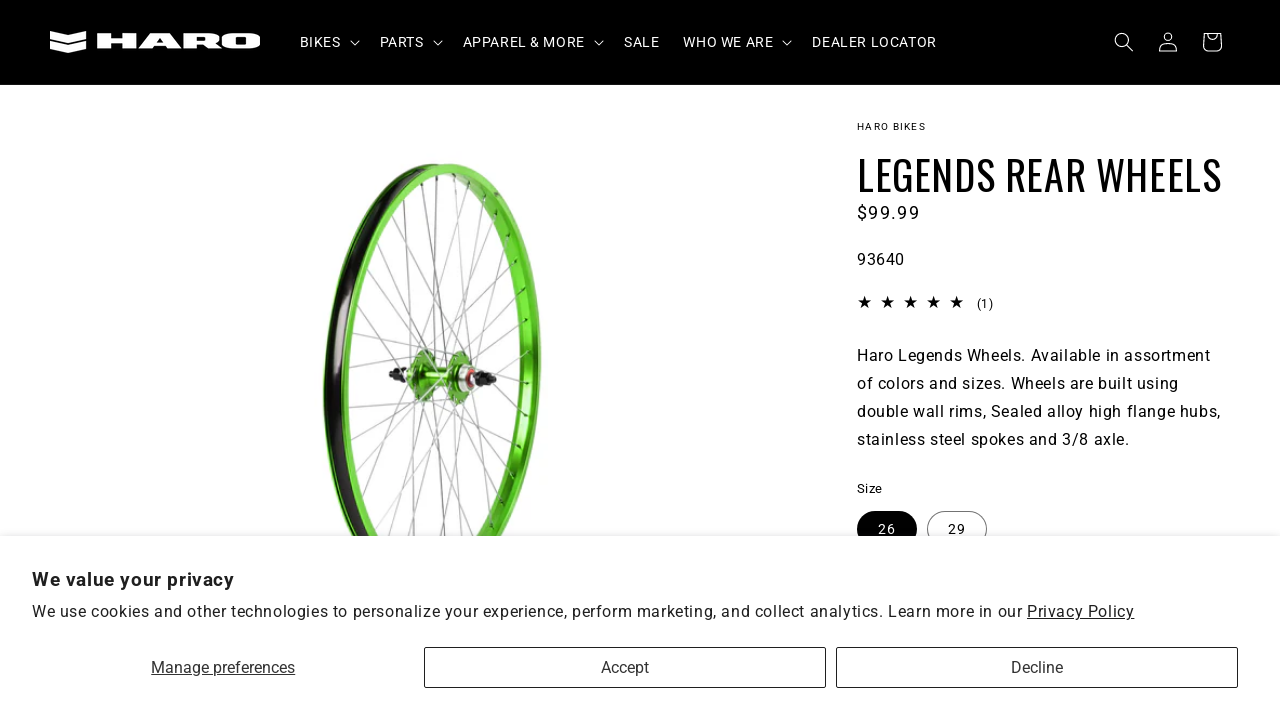

--- FILE ---
content_type: text/html; charset=utf-8
request_url: https://harobikes.com/products/legends-rear-wheels
body_size: 45455
content:
<!doctype html>
<html class="js" lang="en">
  <head>
    <meta charset="utf-8">
    <meta http-equiv="X-UA-Compatible" content="IE=edge">
    <meta name="viewport" content="width=device-width,initial-scale=1">
    <meta name="theme-color" content="">
    <link rel="canonical" href="https://harobikes.com/products/legends-rear-wheels"><link rel="icon" type="image/png" href="//harobikes.com/cdn/shop/files/2023-Haro-Digital-Black-Favicon.png?crop=center&height=32&v=1693585079&width=32"><link rel="preconnect" href="https://fonts.shopifycdn.com" crossorigin><title>
      Legends Rear Wheels
 &ndash; Haro Bikes</title>

    
      <meta name="description" content="Haro Legends Wheels. Available in assortment of colors and sizes. Wheels are built using double wall rims, Sealed alloy high flange hubs, stainless steel spokes and 3/8 axle.">
    

    

<meta property="og:site_name" content="Haro Bikes">
<meta property="og:url" content="https://harobikes.com/products/legends-rear-wheels">
<meta property="og:title" content="Legends Rear Wheels">
<meta property="og:type" content="product">
<meta property="og:description" content="Haro Legends Wheels. Available in assortment of colors and sizes. Wheels are built using double wall rims, Sealed alloy high flange hubs, stainless steel spokes and 3/8 axle."><meta property="og:image" content="http://harobikes.com/cdn/shop/products/Haro-Legends-Rear-Wheel-26-Red.jpg?v=1595011151">
  <meta property="og:image:secure_url" content="https://harobikes.com/cdn/shop/products/Haro-Legends-Rear-Wheel-26-Red.jpg?v=1595011151">
  <meta property="og:image:width" content="2100">
  <meta property="og:image:height" content="1400"><meta property="og:price:amount" content="99.99">
  <meta property="og:price:currency" content="USD"><meta name="twitter:site" content="@Harobmx"><meta name="twitter:card" content="summary_large_image">
<meta name="twitter:title" content="Legends Rear Wheels">
<meta name="twitter:description" content="Haro Legends Wheels. Available in assortment of colors and sizes. Wheels are built using double wall rims, Sealed alloy high flange hubs, stainless steel spokes and 3/8 axle.">


    <script src="//harobikes.com/cdn/shop/t/97/assets/constants.js?v=132983761750457495441750367132" defer="defer"></script>
    <script src="//harobikes.com/cdn/shop/t/97/assets/pubsub.js?v=25310214064522200911750367132" defer="defer"></script>
    <script src="//harobikes.com/cdn/shop/t/97/assets/global.js?v=52226543202761980181750367132" defer="defer"></script>
    <script src="//harobikes.com/cdn/shop/t/97/assets/details-disclosure.js?v=13653116266235556501750367132" defer="defer"></script>
    <script src="//harobikes.com/cdn/shop/t/97/assets/details-modal.js?v=10890519540814482651750367132" defer="defer"></script>
    <script src="//harobikes.com/cdn/shop/t/97/assets/search-form.js?v=133129549252120666541750367132" defer="defer"></script><script src="//harobikes.com/cdn/shop/t/97/assets/animations.js?v=88693664871331136111750367132" defer="defer"></script><script>window.performance && window.performance.mark && window.performance.mark('shopify.content_for_header.start');</script><meta name="facebook-domain-verification" content="f6mhldq21vth817e271te2xdj7o0a1">
<meta id="shopify-digital-wallet" name="shopify-digital-wallet" content="/15382827/digital_wallets/dialog">
<meta name="shopify-checkout-api-token" content="0b49c9bfec9be30b34b310b6cfee6aa2">
<link rel="alternate" type="application/json+oembed" href="https://harobikes.com/products/legends-rear-wheels.oembed">
<script async="async" src="/checkouts/internal/preloads.js?locale=en-US"></script>
<link rel="preconnect" href="https://shop.app" crossorigin="anonymous">
<script async="async" src="https://shop.app/checkouts/internal/preloads.js?locale=en-US&shop_id=15382827" crossorigin="anonymous"></script>
<script id="apple-pay-shop-capabilities" type="application/json">{"shopId":15382827,"countryCode":"US","currencyCode":"USD","merchantCapabilities":["supports3DS"],"merchantId":"gid:\/\/shopify\/Shop\/15382827","merchantName":"Haro Bikes","requiredBillingContactFields":["postalAddress","email","phone"],"requiredShippingContactFields":["postalAddress","email","phone"],"shippingType":"shipping","supportedNetworks":["visa","masterCard","amex"],"total":{"type":"pending","label":"Haro Bikes","amount":"1.00"},"shopifyPaymentsEnabled":true,"supportsSubscriptions":true}</script>
<script id="shopify-features" type="application/json">{"accessToken":"0b49c9bfec9be30b34b310b6cfee6aa2","betas":["rich-media-storefront-analytics"],"domain":"harobikes.com","predictiveSearch":true,"shopId":15382827,"locale":"en"}</script>
<script>var Shopify = Shopify || {};
Shopify.shop = "harobikes.myshopify.com";
Shopify.locale = "en";
Shopify.currency = {"active":"USD","rate":"1.0"};
Shopify.country = "US";
Shopify.theme = {"name":"4th-of-July-sale","id":151534436573,"schema_name":"Dawn","schema_version":"15.3","theme_store_id":887,"role":"main"};
Shopify.theme.handle = "null";
Shopify.theme.style = {"id":null,"handle":null};
Shopify.cdnHost = "harobikes.com/cdn";
Shopify.routes = Shopify.routes || {};
Shopify.routes.root = "/";</script>
<script type="module">!function(o){(o.Shopify=o.Shopify||{}).modules=!0}(window);</script>
<script>!function(o){function n(){var o=[];function n(){o.push(Array.prototype.slice.apply(arguments))}return n.q=o,n}var t=o.Shopify=o.Shopify||{};t.loadFeatures=n(),t.autoloadFeatures=n()}(window);</script>
<script>
  window.ShopifyPay = window.ShopifyPay || {};
  window.ShopifyPay.apiHost = "shop.app\/pay";
  window.ShopifyPay.redirectState = null;
</script>
<script id="shop-js-analytics" type="application/json">{"pageType":"product"}</script>
<script defer="defer" async type="module" src="//harobikes.com/cdn/shopifycloud/shop-js/modules/v2/client.init-shop-cart-sync_Bc8-qrdt.en.esm.js"></script>
<script defer="defer" async type="module" src="//harobikes.com/cdn/shopifycloud/shop-js/modules/v2/chunk.common_CmNk3qlo.esm.js"></script>
<script type="module">
  await import("//harobikes.com/cdn/shopifycloud/shop-js/modules/v2/client.init-shop-cart-sync_Bc8-qrdt.en.esm.js");
await import("//harobikes.com/cdn/shopifycloud/shop-js/modules/v2/chunk.common_CmNk3qlo.esm.js");

  window.Shopify.SignInWithShop?.initShopCartSync?.({"fedCMEnabled":true,"windoidEnabled":true});

</script>
<script>
  window.Shopify = window.Shopify || {};
  if (!window.Shopify.featureAssets) window.Shopify.featureAssets = {};
  window.Shopify.featureAssets['shop-js'] = {"shop-cart-sync":["modules/v2/client.shop-cart-sync_DOpY4EW0.en.esm.js","modules/v2/chunk.common_CmNk3qlo.esm.js"],"init-fed-cm":["modules/v2/client.init-fed-cm_D2vsy40D.en.esm.js","modules/v2/chunk.common_CmNk3qlo.esm.js"],"shop-button":["modules/v2/client.shop-button_CI-s0xGZ.en.esm.js","modules/v2/chunk.common_CmNk3qlo.esm.js"],"shop-toast-manager":["modules/v2/client.shop-toast-manager_Cx0C6may.en.esm.js","modules/v2/chunk.common_CmNk3qlo.esm.js"],"init-windoid":["modules/v2/client.init-windoid_CXNAd0Cm.en.esm.js","modules/v2/chunk.common_CmNk3qlo.esm.js"],"init-shop-email-lookup-coordinator":["modules/v2/client.init-shop-email-lookup-coordinator_B9mmbKi4.en.esm.js","modules/v2/chunk.common_CmNk3qlo.esm.js"],"shop-cash-offers":["modules/v2/client.shop-cash-offers_CL9Nay2h.en.esm.js","modules/v2/chunk.common_CmNk3qlo.esm.js","modules/v2/chunk.modal_CvhjeixQ.esm.js"],"avatar":["modules/v2/client.avatar_BTnouDA3.en.esm.js"],"init-shop-cart-sync":["modules/v2/client.init-shop-cart-sync_Bc8-qrdt.en.esm.js","modules/v2/chunk.common_CmNk3qlo.esm.js"],"init-customer-accounts-sign-up":["modules/v2/client.init-customer-accounts-sign-up_C7zhr03q.en.esm.js","modules/v2/client.shop-login-button_BbMx65lK.en.esm.js","modules/v2/chunk.common_CmNk3qlo.esm.js","modules/v2/chunk.modal_CvhjeixQ.esm.js"],"pay-button":["modules/v2/client.pay-button_Bhm3077V.en.esm.js","modules/v2/chunk.common_CmNk3qlo.esm.js"],"init-shop-for-new-customer-accounts":["modules/v2/client.init-shop-for-new-customer-accounts_rLbLSDTe.en.esm.js","modules/v2/client.shop-login-button_BbMx65lK.en.esm.js","modules/v2/chunk.common_CmNk3qlo.esm.js","modules/v2/chunk.modal_CvhjeixQ.esm.js"],"init-customer-accounts":["modules/v2/client.init-customer-accounts_DkVf8Jdu.en.esm.js","modules/v2/client.shop-login-button_BbMx65lK.en.esm.js","modules/v2/chunk.common_CmNk3qlo.esm.js","modules/v2/chunk.modal_CvhjeixQ.esm.js"],"shop-login-button":["modules/v2/client.shop-login-button_BbMx65lK.en.esm.js","modules/v2/chunk.common_CmNk3qlo.esm.js","modules/v2/chunk.modal_CvhjeixQ.esm.js"],"shop-follow-button":["modules/v2/client.shop-follow-button_B-omSWeu.en.esm.js","modules/v2/chunk.common_CmNk3qlo.esm.js","modules/v2/chunk.modal_CvhjeixQ.esm.js"],"lead-capture":["modules/v2/client.lead-capture_DZQFWrYz.en.esm.js","modules/v2/chunk.common_CmNk3qlo.esm.js","modules/v2/chunk.modal_CvhjeixQ.esm.js"],"checkout-modal":["modules/v2/client.checkout-modal_Fp9GouFF.en.esm.js","modules/v2/chunk.common_CmNk3qlo.esm.js","modules/v2/chunk.modal_CvhjeixQ.esm.js"],"shop-login":["modules/v2/client.shop-login_B9KWmZaW.en.esm.js","modules/v2/chunk.common_CmNk3qlo.esm.js","modules/v2/chunk.modal_CvhjeixQ.esm.js"],"payment-terms":["modules/v2/client.payment-terms_Bl_bs7GP.en.esm.js","modules/v2/chunk.common_CmNk3qlo.esm.js","modules/v2/chunk.modal_CvhjeixQ.esm.js"]};
</script>
<script id="__st">var __st={"a":15382827,"offset":-28800,"reqid":"0359281e-6fe5-48bf-ac5f-640b3351566a-1762507386","pageurl":"harobikes.com\/products\/legends-rear-wheels","u":"f92f8235a057","p":"product","rtyp":"product","rid":5414043058329};</script>
<script>window.ShopifyPaypalV4VisibilityTracking = true;</script>
<script id="captcha-bootstrap">!function(){'use strict';const t='contact',e='account',n='new_comment',o=[[t,t],['blogs',n],['comments',n],[t,'customer']],c=[[e,'customer_login'],[e,'guest_login'],[e,'recover_customer_password'],[e,'create_customer']],r=t=>t.map((([t,e])=>`form[action*='/${t}']:not([data-nocaptcha='true']) input[name='form_type'][value='${e}']`)).join(','),a=t=>()=>t?[...document.querySelectorAll(t)].map((t=>t.form)):[];function s(){const t=[...o],e=r(t);return a(e)}const i='password',u='form_key',d=['recaptcha-v3-token','g-recaptcha-response','h-captcha-response',i],f=()=>{try{return window.sessionStorage}catch{return}},m='__shopify_v',_=t=>t.elements[u];function p(t,e,n=!1){try{const o=window.sessionStorage,c=JSON.parse(o.getItem(e)),{data:r}=function(t){const{data:e,action:n}=t;return t[m]||n?{data:e,action:n}:{data:t,action:n}}(c);for(const[e,n]of Object.entries(r))t.elements[e]&&(t.elements[e].value=n);n&&o.removeItem(e)}catch(o){console.error('form repopulation failed',{error:o})}}const l='form_type',E='cptcha';function T(t){t.dataset[E]=!0}const w=window,h=w.document,L='Shopify',v='ce_forms',y='captcha';let A=!1;((t,e)=>{const n=(g='f06e6c50-85a8-45c8-87d0-21a2b65856fe',I='https://cdn.shopify.com/shopifycloud/storefront-forms-hcaptcha/ce_storefront_forms_captcha_hcaptcha.v1.5.2.iife.js',D={infoText:'Protected by hCaptcha',privacyText:'Privacy',termsText:'Terms'},(t,e,n)=>{const o=w[L][v],c=o.bindForm;if(c)return c(t,g,e,D).then(n);var r;o.q.push([[t,g,e,D],n]),r=I,A||(h.body.append(Object.assign(h.createElement('script'),{id:'captcha-provider',async:!0,src:r})),A=!0)});var g,I,D;w[L]=w[L]||{},w[L][v]=w[L][v]||{},w[L][v].q=[],w[L][y]=w[L][y]||{},w[L][y].protect=function(t,e){n(t,void 0,e),T(t)},Object.freeze(w[L][y]),function(t,e,n,w,h,L){const[v,y,A,g]=function(t,e,n){const i=e?o:[],u=t?c:[],d=[...i,...u],f=r(d),m=r(i),_=r(d.filter((([t,e])=>n.includes(e))));return[a(f),a(m),a(_),s()]}(w,h,L),I=t=>{const e=t.target;return e instanceof HTMLFormElement?e:e&&e.form},D=t=>v().includes(t);t.addEventListener('submit',(t=>{const e=I(t);if(!e)return;const n=D(e)&&!e.dataset.hcaptchaBound&&!e.dataset.recaptchaBound,o=_(e),c=g().includes(e)&&(!o||!o.value);(n||c)&&t.preventDefault(),c&&!n&&(function(t){try{if(!f())return;!function(t){const e=f();if(!e)return;const n=_(t);if(!n)return;const o=n.value;o&&e.removeItem(o)}(t);const e=Array.from(Array(32),(()=>Math.random().toString(36)[2])).join('');!function(t,e){_(t)||t.append(Object.assign(document.createElement('input'),{type:'hidden',name:u})),t.elements[u].value=e}(t,e),function(t,e){const n=f();if(!n)return;const o=[...t.querySelectorAll(`input[type='${i}']`)].map((({name:t})=>t)),c=[...d,...o],r={};for(const[a,s]of new FormData(t).entries())c.includes(a)||(r[a]=s);n.setItem(e,JSON.stringify({[m]:1,action:t.action,data:r}))}(t,e)}catch(e){console.error('failed to persist form',e)}}(e),e.submit())}));const S=(t,e)=>{t&&!t.dataset[E]&&(n(t,e.some((e=>e===t))),T(t))};for(const o of['focusin','change'])t.addEventListener(o,(t=>{const e=I(t);D(e)&&S(e,y())}));const B=e.get('form_key'),M=e.get(l),P=B&&M;t.addEventListener('DOMContentLoaded',(()=>{const t=y();if(P)for(const e of t)e.elements[l].value===M&&p(e,B);[...new Set([...A(),...v().filter((t=>'true'===t.dataset.shopifyCaptcha))])].forEach((e=>S(e,t)))}))}(h,new URLSearchParams(w.location.search),n,t,e,['guest_login'])})(!0,!0)}();</script>
<script integrity="sha256-52AcMU7V7pcBOXWImdc/TAGTFKeNjmkeM1Pvks/DTgc=" data-source-attribution="shopify.loadfeatures" defer="defer" src="//harobikes.com/cdn/shopifycloud/storefront/assets/storefront/load_feature-81c60534.js" crossorigin="anonymous"></script>
<script crossorigin="anonymous" defer="defer" src="//harobikes.com/cdn/shopifycloud/storefront/assets/shopify_pay/storefront-65b4c6d7.js?v=20250812"></script>
<script data-source-attribution="shopify.dynamic_checkout.dynamic.init">var Shopify=Shopify||{};Shopify.PaymentButton=Shopify.PaymentButton||{isStorefrontPortableWallets:!0,init:function(){window.Shopify.PaymentButton.init=function(){};var t=document.createElement("script");t.src="https://harobikes.com/cdn/shopifycloud/portable-wallets/latest/portable-wallets.en.js",t.type="module",document.head.appendChild(t)}};
</script>
<script data-source-attribution="shopify.dynamic_checkout.buyer_consent">
  function portableWalletsHideBuyerConsent(e){var t=document.getElementById("shopify-buyer-consent"),n=document.getElementById("shopify-subscription-policy-button");t&&n&&(t.classList.add("hidden"),t.setAttribute("aria-hidden","true"),n.removeEventListener("click",e))}function portableWalletsShowBuyerConsent(e){var t=document.getElementById("shopify-buyer-consent"),n=document.getElementById("shopify-subscription-policy-button");t&&n&&(t.classList.remove("hidden"),t.removeAttribute("aria-hidden"),n.addEventListener("click",e))}window.Shopify?.PaymentButton&&(window.Shopify.PaymentButton.hideBuyerConsent=portableWalletsHideBuyerConsent,window.Shopify.PaymentButton.showBuyerConsent=portableWalletsShowBuyerConsent);
</script>
<script>
  function portableWalletsCleanup(e){e&&e.src&&console.error("Failed to load portable wallets script "+e.src);var t=document.querySelectorAll("shopify-accelerated-checkout .shopify-payment-button__skeleton, shopify-accelerated-checkout-cart .wallet-cart-button__skeleton"),e=document.getElementById("shopify-buyer-consent");for(let e=0;e<t.length;e++)t[e].remove();e&&e.remove()}function portableWalletsNotLoadedAsModule(e){e instanceof ErrorEvent&&"string"==typeof e.message&&e.message.includes("import.meta")&&"string"==typeof e.filename&&e.filename.includes("portable-wallets")&&(window.removeEventListener("error",portableWalletsNotLoadedAsModule),window.Shopify.PaymentButton.failedToLoad=e,"loading"===document.readyState?document.addEventListener("DOMContentLoaded",window.Shopify.PaymentButton.init):window.Shopify.PaymentButton.init())}window.addEventListener("error",portableWalletsNotLoadedAsModule);
</script>

<script type="module" src="https://harobikes.com/cdn/shopifycloud/portable-wallets/latest/portable-wallets.en.js" onError="portableWalletsCleanup(this)" crossorigin="anonymous"></script>
<script nomodule>
  document.addEventListener("DOMContentLoaded", portableWalletsCleanup);
</script>

<script id='scb4127' type='text/javascript' async='' src='https://harobikes.com/cdn/shopifycloud/privacy-banner/storefront-banner.js'></script><link id="shopify-accelerated-checkout-styles" rel="stylesheet" media="screen" href="https://harobikes.com/cdn/shopifycloud/portable-wallets/latest/accelerated-checkout-backwards-compat.css" crossorigin="anonymous">
<style id="shopify-accelerated-checkout-cart">
        #shopify-buyer-consent {
  margin-top: 1em;
  display: inline-block;
  width: 100%;
}

#shopify-buyer-consent.hidden {
  display: none;
}

#shopify-subscription-policy-button {
  background: none;
  border: none;
  padding: 0;
  text-decoration: underline;
  font-size: inherit;
  cursor: pointer;
}

#shopify-subscription-policy-button::before {
  box-shadow: none;
}

      </style>
<script id="sections-script" data-sections="header" defer="defer" src="//harobikes.com/cdn/shop/t/97/compiled_assets/scripts.js?27818"></script>
<script>window.performance && window.performance.mark && window.performance.mark('shopify.content_for_header.end');</script>


    <style data-shopify>
      @font-face {
  font-family: Roboto;
  font-weight: 400;
  font-style: normal;
  font-display: swap;
  src: url("//harobikes.com/cdn/fonts/roboto/roboto_n4.2019d890f07b1852f56ce63ba45b2db45d852cba.woff2") format("woff2"),
       url("//harobikes.com/cdn/fonts/roboto/roboto_n4.238690e0007583582327135619c5f7971652fa9d.woff") format("woff");
}

      @font-face {
  font-family: Roboto;
  font-weight: 700;
  font-style: normal;
  font-display: swap;
  src: url("//harobikes.com/cdn/fonts/roboto/roboto_n7.f38007a10afbbde8976c4056bfe890710d51dec2.woff2") format("woff2"),
       url("//harobikes.com/cdn/fonts/roboto/roboto_n7.94bfdd3e80c7be00e128703d245c207769d763f9.woff") format("woff");
}

      @font-face {
  font-family: Roboto;
  font-weight: 400;
  font-style: italic;
  font-display: swap;
  src: url("//harobikes.com/cdn/fonts/roboto/roboto_i4.57ce898ccda22ee84f49e6b57ae302250655e2d4.woff2") format("woff2"),
       url("//harobikes.com/cdn/fonts/roboto/roboto_i4.b21f3bd061cbcb83b824ae8c7671a82587b264bf.woff") format("woff");
}

      @font-face {
  font-family: Roboto;
  font-weight: 700;
  font-style: italic;
  font-display: swap;
  src: url("//harobikes.com/cdn/fonts/roboto/roboto_i7.7ccaf9410746f2c53340607c42c43f90a9005937.woff2") format("woff2"),
       url("//harobikes.com/cdn/fonts/roboto/roboto_i7.49ec21cdd7148292bffea74c62c0df6e93551516.woff") format("woff");
}

      @font-face {
  font-family: Oswald;
  font-weight: 400;
  font-style: normal;
  font-display: swap;
  src: url("//harobikes.com/cdn/fonts/oswald/oswald_n4.7760ed7a63e536050f64bb0607ff70ce07a480bd.woff2") format("woff2"),
       url("//harobikes.com/cdn/fonts/oswald/oswald_n4.ae5e497f60fc686568afe76e9ff1872693c533e9.woff") format("woff");
}


      
        :root,
        .color-background-1 {
          --color-background: 255,255,255;
        
          --gradient-background: #ffffff;
        

        

        --color-foreground: 0,0,0;
        --color-background-contrast: 191,191,191;
        --color-shadow: 0,0,0;
        --color-button: 0,0,0;
        --color-button-text: 255,255,255;
        --color-secondary-button: 255,255,255;
        --color-secondary-button-text: 0,0,0;
        --color-link: 0,0,0;
        --color-badge-foreground: 0,0,0;
        --color-badge-background: 255,255,255;
        --color-badge-border: 0,0,0;
        --payment-terms-background-color: rgb(255 255 255);
      }
      
        
        .color-background-2 {
          --color-background: 243,243,243;
        
          --gradient-background: #f3f3f3;
        

        

        --color-foreground: 18,18,18;
        --color-background-contrast: 179,179,179;
        --color-shadow: 18,18,18;
        --color-button: 18,18,18;
        --color-button-text: 243,243,243;
        --color-secondary-button: 243,243,243;
        --color-secondary-button-text: 18,18,18;
        --color-link: 18,18,18;
        --color-badge-foreground: 18,18,18;
        --color-badge-background: 243,243,243;
        --color-badge-border: 18,18,18;
        --payment-terms-background-color: rgb(243 243 243);
      }
      
        
        .color-inverse {
          --color-background: 36,40,51;
        
          --gradient-background: #242833;
        

        

        --color-foreground: 255,255,255;
        --color-background-contrast: 47,52,66;
        --color-shadow: 0,0,0;
        --color-button: 255,255,255;
        --color-button-text: 0,0,0;
        --color-secondary-button: 36,40,51;
        --color-secondary-button-text: 255,255,255;
        --color-link: 255,255,255;
        --color-badge-foreground: 255,255,255;
        --color-badge-background: 36,40,51;
        --color-badge-border: 255,255,255;
        --payment-terms-background-color: rgb(36 40 51);
      }
      
        
        .color-accent-1 {
          --color-background: 0,0,0;
        
          --gradient-background: #000000;
        

        

        --color-foreground: 255,255,255;
        --color-background-contrast: 128,128,128;
        --color-shadow: 255,255,255;
        --color-button: 255,255,255;
        --color-button-text: 0,0,0;
        --color-secondary-button: 0,0,0;
        --color-secondary-button-text: 255,255,255;
        --color-link: 255,255,255;
        --color-badge-foreground: 255,255,255;
        --color-badge-background: 0,0,0;
        --color-badge-border: 255,255,255;
        --payment-terms-background-color: rgb(0 0 0);
      }
      
        
        .color-accent-2 {
          --color-background: 221,29,29;
        
          --gradient-background: #dd1d1d;
        

        

        --color-foreground: 255,255,255;
        --color-background-contrast: 108,14,14;
        --color-shadow: 18,18,18;
        --color-button: 255,255,255;
        --color-button-text: 51,79,180;
        --color-secondary-button: 221,29,29;
        --color-secondary-button-text: 255,255,255;
        --color-link: 255,255,255;
        --color-badge-foreground: 255,255,255;
        --color-badge-background: 221,29,29;
        --color-badge-border: 255,255,255;
        --payment-terms-background-color: rgb(221 29 29);
      }
      
        
        .color-scheme-85934b29-a86c-40b5-8003-3018310afc36 {
          --color-background: 0,183,235;
        
          --gradient-background: #00b7eb;
        

        

        --color-foreground: 0,0,0;
        --color-background-contrast: 0,84,108;
        --color-shadow: 18,18,18;
        --color-button: 18,18,18;
        --color-button-text: 255,255,255;
        --color-secondary-button: 0,183,235;
        --color-secondary-button-text: 18,18,18;
        --color-link: 18,18,18;
        --color-badge-foreground: 0,0,0;
        --color-badge-background: 0,183,235;
        --color-badge-border: 0,0,0;
        --payment-terms-background-color: rgb(0 183 235);
      }
      
        
        .color-scheme-35e22142-f1fd-42a8-9c8a-416da3d21649 {
          --color-background: 0,0,0;
        
          --gradient-background: #000000;
        

        

        --color-foreground: 255,255,255;
        --color-background-contrast: 128,128,128;
        --color-shadow: 18,18,18;
        --color-button: 137,111,88;
        --color-button-text: 255,255,255;
        --color-secondary-button: 0,0,0;
        --color-secondary-button-text: 255,255,255;
        --color-link: 255,255,255;
        --color-badge-foreground: 255,255,255;
        --color-badge-background: 0,0,0;
        --color-badge-border: 255,255,255;
        --payment-terms-background-color: rgb(0 0 0);
      }
      
        
        .color-scheme-b3834fbb-d3ef-46ca-8e54-614d3911d762 {
          --color-background: 171,202,86;
        
          --gradient-background: #abca56;
        

        

        --color-foreground: 0,0,0;
        --color-background-contrast: 100,122,38;
        --color-shadow: 18,18,18;
        --color-button: 18,18,18;
        --color-button-text: 255,255,255;
        --color-secondary-button: 171,202,86;
        --color-secondary-button-text: 18,18,18;
        --color-link: 18,18,18;
        --color-badge-foreground: 0,0,0;
        --color-badge-background: 171,202,86;
        --color-badge-border: 0,0,0;
        --payment-terms-background-color: rgb(171 202 86);
      }
      
        
        .color-scheme-572d9f03-669b-4cfc-9509-0932294cc7f6 {
          --color-background: 255,255,255;
        
          --gradient-background: #ffffff;
        

        

        --color-foreground: 0,0,0;
        --color-background-contrast: 191,191,191;
        --color-shadow: 0,0,0;
        --color-button: 0,0,0;
        --color-button-text: 255,255,255;
        --color-secondary-button: 255,255,255;
        --color-secondary-button-text: 0,0,0;
        --color-link: 0,0,0;
        --color-badge-foreground: 0,0,0;
        --color-badge-background: 255,255,255;
        --color-badge-border: 0,0,0;
        --payment-terms-background-color: rgb(255 255 255);
      }
      
        
        .color-scheme-ea15e596-1f1d-4114-9ea1-5242081c72e8 {
          --color-background: 0,0,0;
        
          --gradient-background: #000000;
        

        

        --color-foreground: 238,67,240;
        --color-background-contrast: 128,128,128;
        --color-shadow: 255,255,255;
        --color-button: 67,176,42;
        --color-button-text: 255,255,255;
        --color-secondary-button: 0,0,0;
        --color-secondary-button-text: 255,255,255;
        --color-link: 255,255,255;
        --color-badge-foreground: 238,67,240;
        --color-badge-background: 0,0,0;
        --color-badge-border: 238,67,240;
        --payment-terms-background-color: rgb(0 0 0);
      }
      
        
        .color-scheme-1f083ed6-98fe-418c-8e30-671e2e1ef264 {
          --color-background: 0,0,0;
        
          --gradient-background: #000000;
        

        

        --color-foreground: 3,199,212;
        --color-background-contrast: 128,128,128;
        --color-shadow: 0,0,0;
        --color-button: 255,255,255;
        --color-button-text: 0,0,0;
        --color-secondary-button: 0,0,0;
        --color-secondary-button-text: 0,0,0;
        --color-link: 0,0,0;
        --color-badge-foreground: 3,199,212;
        --color-badge-background: 0,0,0;
        --color-badge-border: 3,199,212;
        --payment-terms-background-color: rgb(0 0 0);
      }
      
        
        .color-scheme-52035a56-efd8-40a1-b7f8-ddea90d79bf1 {
          --color-background: 0,0,0;
        
          --gradient-background: #000000;
        

        

        --color-foreground: 1,254,145;
        --color-background-contrast: 128,128,128;
        --color-shadow: 0,0,0;
        --color-button: 255,255,255;
        --color-button-text: 0,0,0;
        --color-secondary-button: 0,0,0;
        --color-secondary-button-text: 0,0,0;
        --color-link: 0,0,0;
        --color-badge-foreground: 1,254,145;
        --color-badge-background: 0,0,0;
        --color-badge-border: 1,254,145;
        --payment-terms-background-color: rgb(0 0 0);
      }
      
        
        .color-scheme-d988244a-a920-41af-b24d-54959181e2d6 {
          --color-background: 0,0,0;
        
          --gradient-background: #000000;
        

        

        --color-foreground: 243,172,62;
        --color-background-contrast: 128,128,128;
        --color-shadow: 0,0,0;
        --color-button: 255,255,255;
        --color-button-text: 0,0,0;
        --color-secondary-button: 0,0,0;
        --color-secondary-button-text: 0,0,0;
        --color-link: 0,0,0;
        --color-badge-foreground: 243,172,62;
        --color-badge-background: 0,0,0;
        --color-badge-border: 243,172,62;
        --payment-terms-background-color: rgb(0 0 0);
      }
      
        
        .color-scheme-5f98fa8e-3354-43d2-8537-4de6eba911f9 {
          --color-background: 6,128,136;
        
          --gradient-background: #068088;
        

        

        --color-foreground: 255,255,255;
        --color-background-contrast: 1,13,14;
        --color-shadow: 0,0,0;
        --color-button: 255,255,255;
        --color-button-text: 18,18,18;
        --color-secondary-button: 6,128,136;
        --color-secondary-button-text: 0,0,0;
        --color-link: 0,0,0;
        --color-badge-foreground: 255,255,255;
        --color-badge-background: 6,128,136;
        --color-badge-border: 255,255,255;
        --payment-terms-background-color: rgb(6 128 136);
      }
      
        
        .color-scheme-a68b309a-1320-4bf9-a74a-8c04ebdf1cf0 {
          --color-background: 0,0,0;
        
          --gradient-background: #000000;
        

        

        --color-foreground: 255,255,255;
        --color-background-contrast: 128,128,128;
        --color-shadow: 0,0,0;
        --color-button: 11,179,190;
        --color-button-text: 255,255,255;
        --color-secondary-button: 0,0,0;
        --color-secondary-button-text: 0,0,0;
        --color-link: 0,0,0;
        --color-badge-foreground: 255,255,255;
        --color-badge-background: 0,0,0;
        --color-badge-border: 255,255,255;
        --payment-terms-background-color: rgb(0 0 0);
      }
      
        
        .color-scheme-5f350e3d-8026-4545-a0da-15fd26bf5c03 {
          --color-background: 0,0,0;
        
          --gradient-background: #000000;
        

        

        --color-foreground: 255,255,255;
        --color-background-contrast: 128,128,128;
        --color-shadow: 0,0,0;
        --color-button: 197,146,194;
        --color-button-text: 0,0,0;
        --color-secondary-button: 0,0,0;
        --color-secondary-button-text: 0,0,0;
        --color-link: 0,0,0;
        --color-badge-foreground: 255,255,255;
        --color-badge-background: 0,0,0;
        --color-badge-border: 255,255,255;
        --payment-terms-background-color: rgb(0 0 0);
      }
      
        
        .color-scheme-d03ebb40-809c-4081-aacb-b68d2153d07c {
          --color-background: 255,255,255;
        
          --gradient-background: #ffffff;
        

        

        --color-foreground: 0,0,0;
        --color-background-contrast: 191,191,191;
        --color-shadow: 0,0,0;
        --color-button: 0,0,0;
        --color-button-text: 255,255,255;
        --color-secondary-button: 255,255,255;
        --color-secondary-button-text: 0,0,0;
        --color-link: 0,0,0;
        --color-badge-foreground: 0,0,0;
        --color-badge-background: 255,255,255;
        --color-badge-border: 0,0,0;
        --payment-terms-background-color: rgb(255 255 255);
      }
      
        
        .color-scheme-6b6c85cb-61d3-423d-8869-1a5526a0a7dc {
          --color-background: 162,103,48;
        
          --gradient-background: #a26730;
        

        

        --color-foreground: 255,255,255;
        --color-background-contrast: 64,40,19;
        --color-shadow: 0,0,0;
        --color-button: 0,0,0;
        --color-button-text: 255,255,255;
        --color-secondary-button: 162,103,48;
        --color-secondary-button-text: 0,0,0;
        --color-link: 0,0,0;
        --color-badge-foreground: 255,255,255;
        --color-badge-background: 162,103,48;
        --color-badge-border: 255,255,255;
        --payment-terms-background-color: rgb(162 103 48);
      }
      
        
        .color-scheme-40af8a93-7068-4bfb-99ed-7f2f8cc6f20e {
          --color-background: 0,0,0;
        
          --gradient-background: #000000;
        

        

        --color-foreground: 255,255,255;
        --color-background-contrast: 128,128,128;
        --color-shadow: 255,255,255;
        --color-button: 0,0,0;
        --color-button-text: 255,255,255;
        --color-secondary-button: 0,0,0;
        --color-secondary-button-text: 255,255,255;
        --color-link: 255,255,255;
        --color-badge-foreground: 255,255,255;
        --color-badge-background: 0,0,0;
        --color-badge-border: 255,255,255;
        --payment-terms-background-color: rgb(0 0 0);
      }
      
        
        .color-scheme-b675c070-9e34-4fea-81c7-fa04f4f912f5 {
          --color-background: 255,255,255;
        
          --gradient-background: #ffffff;
        

        

        --color-foreground: 0,0,0;
        --color-background-contrast: 191,191,191;
        --color-shadow: 255,255,255;
        --color-button: 255,255,255;
        --color-button-text: 255,255,255;
        --color-secondary-button: 255,255,255;
        --color-secondary-button-text: 0,0,0;
        --color-link: 0,0,0;
        --color-badge-foreground: 0,0,0;
        --color-badge-background: 255,255,255;
        --color-badge-border: 0,0,0;
        --payment-terms-background-color: rgb(255 255 255);
      }
      
        
        .color-scheme-c5cbd57f-d2b3-4775-9410-c3d7eff2b6d9 {
          --color-background: 0,0,0;
        
          --gradient-background: #000000;
        

        

        --color-foreground: 255,255,255;
        --color-background-contrast: 128,128,128;
        --color-shadow: 255,255,255;
        --color-button: 0,0,0;
        --color-button-text: 255,255,255;
        --color-secondary-button: 0,0,0;
        --color-secondary-button-text: 255,255,255;
        --color-link: 255,255,255;
        --color-badge-foreground: 255,255,255;
        --color-badge-background: 0,0,0;
        --color-badge-border: 255,255,255;
        --payment-terms-background-color: rgb(0 0 0);
      }
      

      body, .color-background-1, .color-background-2, .color-inverse, .color-accent-1, .color-accent-2, .color-scheme-85934b29-a86c-40b5-8003-3018310afc36, .color-scheme-35e22142-f1fd-42a8-9c8a-416da3d21649, .color-scheme-b3834fbb-d3ef-46ca-8e54-614d3911d762, .color-scheme-572d9f03-669b-4cfc-9509-0932294cc7f6, .color-scheme-ea15e596-1f1d-4114-9ea1-5242081c72e8, .color-scheme-1f083ed6-98fe-418c-8e30-671e2e1ef264, .color-scheme-52035a56-efd8-40a1-b7f8-ddea90d79bf1, .color-scheme-d988244a-a920-41af-b24d-54959181e2d6, .color-scheme-5f98fa8e-3354-43d2-8537-4de6eba911f9, .color-scheme-a68b309a-1320-4bf9-a74a-8c04ebdf1cf0, .color-scheme-5f350e3d-8026-4545-a0da-15fd26bf5c03, .color-scheme-d03ebb40-809c-4081-aacb-b68d2153d07c, .color-scheme-6b6c85cb-61d3-423d-8869-1a5526a0a7dc, .color-scheme-40af8a93-7068-4bfb-99ed-7f2f8cc6f20e, .color-scheme-b675c070-9e34-4fea-81c7-fa04f4f912f5, .color-scheme-c5cbd57f-d2b3-4775-9410-c3d7eff2b6d9 {
        color: rgba(var(--color-foreground), 1);
        background-color: rgb(var(--color-background));
      }

      :root {
        --font-body-family: Roboto, sans-serif;
        --font-body-style: normal;
        --font-body-weight: 400;
        --font-body-weight-bold: 700;

        --font-heading-family: Oswald, sans-serif;
        --font-heading-style: normal;
        --font-heading-weight: 400;

        --font-body-scale: 1.0;
        --font-heading-scale: 1.0;

        --media-padding: px;
        --media-border-opacity: 0.05;
        --media-border-width: 1px;
        --media-radius: 0px;
        --media-shadow-opacity: 0.0;
        --media-shadow-horizontal-offset: 0px;
        --media-shadow-vertical-offset: 4px;
        --media-shadow-blur-radius: 5px;
        --media-shadow-visible: 0;

        --page-width: 160rem;
        --page-width-margin: 0rem;

        --product-card-image-padding: 0.0rem;
        --product-card-corner-radius: 0.0rem;
        --product-card-text-alignment: left;
        --product-card-border-width: 0.0rem;
        --product-card-border-opacity: 0.1;
        --product-card-shadow-opacity: 0.05;
        --product-card-shadow-visible: 1;
        --product-card-shadow-horizontal-offset: 0.0rem;
        --product-card-shadow-vertical-offset: 0.4rem;
        --product-card-shadow-blur-radius: 0.5rem;

        --collection-card-image-padding: 0.0rem;
        --collection-card-corner-radius: 0.0rem;
        --collection-card-text-alignment: left;
        --collection-card-border-width: 0.0rem;
        --collection-card-border-opacity: 0.0;
        --collection-card-shadow-opacity: 0.1;
        --collection-card-shadow-visible: 1;
        --collection-card-shadow-horizontal-offset: 0.0rem;
        --collection-card-shadow-vertical-offset: 0.0rem;
        --collection-card-shadow-blur-radius: 0.0rem;

        --blog-card-image-padding: 0.0rem;
        --blog-card-corner-radius: 0.0rem;
        --blog-card-text-alignment: center;
        --blog-card-border-width: 0.0rem;
        --blog-card-border-opacity: 0.0;
        --blog-card-shadow-opacity: 0.1;
        --blog-card-shadow-visible: 1;
        --blog-card-shadow-horizontal-offset: 0.0rem;
        --blog-card-shadow-vertical-offset: 0.0rem;
        --blog-card-shadow-blur-radius: 0.0rem;

        --badge-corner-radius: 4.0rem;

        --popup-border-width: 1px;
        --popup-border-opacity: 0.0;
        --popup-corner-radius: 0px;
        --popup-shadow-opacity: 0.0;
        --popup-shadow-horizontal-offset: 0px;
        --popup-shadow-vertical-offset: 4px;
        --popup-shadow-blur-radius: 5px;

        --drawer-border-width: 1px;
        --drawer-border-opacity: 0.1;
        --drawer-shadow-opacity: 0.0;
        --drawer-shadow-horizontal-offset: 0px;
        --drawer-shadow-vertical-offset: 4px;
        --drawer-shadow-blur-radius: 5px;

        --spacing-sections-desktop: 0px;
        --spacing-sections-mobile: 0px;

        --grid-desktop-vertical-spacing: 8px;
        --grid-desktop-horizontal-spacing: 8px;
        --grid-mobile-vertical-spacing: 4px;
        --grid-mobile-horizontal-spacing: 4px;

        --text-boxes-border-opacity: 0.1;
        --text-boxes-border-width: 0px;
        --text-boxes-radius: 0px;
        --text-boxes-shadow-opacity: 0.0;
        --text-boxes-shadow-visible: 0;
        --text-boxes-shadow-horizontal-offset: 0px;
        --text-boxes-shadow-vertical-offset: 4px;
        --text-boxes-shadow-blur-radius: 5px;

        --buttons-radius: 40px;
        --buttons-radius-outset: 41px;
        --buttons-border-width: 1px;
        --buttons-border-opacity: 1.0;
        --buttons-shadow-opacity: 0.0;
        --buttons-shadow-visible: 0;
        --buttons-shadow-horizontal-offset: 0px;
        --buttons-shadow-vertical-offset: -6px;
        --buttons-shadow-blur-radius: 5px;
        --buttons-border-offset: 0.3px;

        --inputs-radius: 0px;
        --inputs-border-width: 1px;
        --inputs-border-opacity: 0.55;
        --inputs-shadow-opacity: 0.0;
        --inputs-shadow-horizontal-offset: 0px;
        --inputs-margin-offset: 0px;
        --inputs-shadow-vertical-offset: 4px;
        --inputs-shadow-blur-radius: 5px;
        --inputs-radius-outset: 0px;

        --variant-pills-radius: 40px;
        --variant-pills-border-width: 1px;
        --variant-pills-border-opacity: 0.55;
        --variant-pills-shadow-opacity: 0.0;
        --variant-pills-shadow-horizontal-offset: 0px;
        --variant-pills-shadow-vertical-offset: 4px;
        --variant-pills-shadow-blur-radius: 5px;
      }

      *,
      *::before,
      *::after {
        box-sizing: inherit;
      }

      html {
        box-sizing: border-box;
        font-size: calc(var(--font-body-scale) * 62.5%);
        height: 100%;
      }

      body {
        display: grid;
        grid-template-rows: auto auto 1fr auto;
        grid-template-columns: 100%;
        min-height: 100%;
        margin: 0;
        font-size: 1.5rem;
        letter-spacing: 0.06rem;
        line-height: calc(1 + 0.8 / var(--font-body-scale));
        font-family: var(--font-body-family);
        font-style: var(--font-body-style);
        font-weight: var(--font-body-weight);
      }

      @media screen and (min-width: 750px) {
        body {
          font-size: 1.6rem;
        }
      }
    </style>

    <link href="//harobikes.com/cdn/shop/t/97/assets/base.css?v=97606188823979841181750367132" rel="stylesheet" type="text/css" media="all" />
    <link rel="stylesheet" href="//harobikes.com/cdn/shop/t/97/assets/component-cart-items.css?v=123238115697927560811750367132" media="print" onload="this.media='all'">
      <link rel="preload" as="font" href="//harobikes.com/cdn/fonts/roboto/roboto_n4.2019d890f07b1852f56ce63ba45b2db45d852cba.woff2" type="font/woff2" crossorigin>
      

      <link rel="preload" as="font" href="//harobikes.com/cdn/fonts/oswald/oswald_n4.7760ed7a63e536050f64bb0607ff70ce07a480bd.woff2" type="font/woff2" crossorigin>
      
<link
        rel="stylesheet"
        href="//harobikes.com/cdn/shop/t/97/assets/component-predictive-search.css?v=118923337488134913561750367132"
        media="print"
        onload="this.media='all'"
      ><script>
      if (Shopify.designMode) {
        document.documentElement.classList.add('shopify-design-mode');
      }
    </script>
    <style>#preview-bar-iframe {display: none !important;}</style><meta name="google-site-verification" content="E39Q3gdD6GIrHm4mQ6DmhwRwxn72N5Ebttz6_xOxMlE" />
    <meta name="facebook-domain-verification" content="f6mhldq21vth817e271te2xdj7o0a1" />
    <link id="shipearly-widgets-css" href="https://haro.shipearlyapp.com/widgets/dist/shipearly-widgets.min.css" rel="stylesheet">
    <script id="shipearly-widgets-js" src="https://haro.shipearlyapp.com/widgets/dist/shipearly-widgets.min.js" async></script><!-- BEGIN app block: shopify://apps/geo-pro-geolocation/blocks/geopro/16fc5313-7aee-4e90-ac95-f50fc7c8b657 --><!-- This snippet is used to load Geo:Pro data on the storefront -->
<meta class='geo-ip' content='[base64]/[base64]'>
<!-- This snippet initializes the plugin -->
<script>
  try {
    const loadGeoPro=()=>{let e=e=>{if(!e||e.isCrawler||"success"!==e.message){window.geopro_cancel="1";return}let o=e.isAdmin?"el-geoip-location-admin":"el-geoip-location",s=Date.now()+864e5;localStorage.setItem(o,JSON.stringify({value:e.data,expires:s})),e.isAdmin&&localStorage.setItem("el-geoip-admin",JSON.stringify({value:"1",expires:s}))},o=new XMLHttpRequest;o.open("GET","https://geo.geoproapp.com?x-api-key=91e359ab7-2b63-539e-1de2-c4bf731367a7",!0),o.responseType="json",o.onload=()=>e(200===o.status?o.response:null),o.send()},load=!["el-geoip-location-admin","el-geoip-location"].some(e=>{try{let o=JSON.parse(localStorage.getItem(e));return o&&o.expires>Date.now()}catch(s){return!1}});load&&loadGeoPro();
  } catch(e) {
    console.warn('Geo:Pro error', e);
    window.geopro_cancel = '1';
  }
</script>

<!-- END app block --><!-- BEGIN app block: shopify://apps/klaviyo-email-marketing-sms/blocks/klaviyo-onsite-embed/2632fe16-c075-4321-a88b-50b567f42507 -->












  <script async src="https://static.klaviyo.com/onsite/js/MeJZAK/klaviyo.js?company_id=MeJZAK"></script>
  <script>!function(){if(!window.klaviyo){window._klOnsite=window._klOnsite||[];try{window.klaviyo=new Proxy({},{get:function(n,i){return"push"===i?function(){var n;(n=window._klOnsite).push.apply(n,arguments)}:function(){for(var n=arguments.length,o=new Array(n),w=0;w<n;w++)o[w]=arguments[w];var t="function"==typeof o[o.length-1]?o.pop():void 0,e=new Promise((function(n){window._klOnsite.push([i].concat(o,[function(i){t&&t(i),n(i)}]))}));return e}}})}catch(n){window.klaviyo=window.klaviyo||[],window.klaviyo.push=function(){var n;(n=window._klOnsite).push.apply(n,arguments)}}}}();</script>

  
    <script id="viewed_product">
      if (item == null) {
        var _learnq = _learnq || [];

        var MetafieldReviews = null
        var MetafieldYotpoRating = null
        var MetafieldYotpoCount = null
        var MetafieldLooxRating = null
        var MetafieldLooxCount = null
        var okendoProduct = null
        var okendoProductReviewCount = null
        var okendoProductReviewAverageValue = null
        try {
          // The following fields are used for Customer Hub recently viewed in order to add reviews.
          // This information is not part of __kla_viewed. Instead, it is part of __kla_viewed_reviewed_items
          MetafieldReviews = {"rating":{"scale_min":"1.0","scale_max":"5.0","value":"5.0"},"rating_count":1};
          MetafieldYotpoRating = null
          MetafieldYotpoCount = null
          MetafieldLooxRating = null
          MetafieldLooxCount = null

          okendoProduct = null
          // If the okendo metafield is not legacy, it will error, which then requires the new json formatted data
          if (okendoProduct && 'error' in okendoProduct) {
            okendoProduct = null
          }
          okendoProductReviewCount = okendoProduct ? okendoProduct.reviewCount : null
          okendoProductReviewAverageValue = okendoProduct ? okendoProduct.reviewAverageValue : null
        } catch (error) {
          console.error('Error in Klaviyo onsite reviews tracking:', error);
        }

        var item = {
          Name: "Legends Rear Wheels",
          ProductID: 5414043058329,
          Categories: ["Black Friday Parts, Accessories and Apparel Deals","Compatible Big Wheel1","Haro BMX In Stock","Haro BMX Parts","In Stock Parts","Memorial Day Parts \u0026 Accessories","Parts","Parts \u0026 Apparel Deals","Vintage Parts","Wheels"],
          ImageURL: "https://harobikes.com/cdn/shop/products/Haro-Legends-Rear-Wheel-26-Red_grande.jpg?v=1595011151",
          URL: "https://harobikes.com/products/legends-rear-wheels",
          Brand: "Haro Bikes",
          Price: "$99.99",
          Value: "99.99",
          CompareAtPrice: "$99.99"
        };
        _learnq.push(['track', 'Viewed Product', item]);
        _learnq.push(['trackViewedItem', {
          Title: item.Name,
          ItemId: item.ProductID,
          Categories: item.Categories,
          ImageUrl: item.ImageURL,
          Url: item.URL,
          Metadata: {
            Brand: item.Brand,
            Price: item.Price,
            Value: item.Value,
            CompareAtPrice: item.CompareAtPrice
          },
          metafields:{
            reviews: MetafieldReviews,
            yotpo:{
              rating: MetafieldYotpoRating,
              count: MetafieldYotpoCount,
            },
            loox:{
              rating: MetafieldLooxRating,
              count: MetafieldLooxCount,
            },
            okendo: {
              rating: okendoProductReviewAverageValue,
              count: okendoProductReviewCount,
            }
          }
        }]);
      }
    </script>
  




  <script>
    window.klaviyoReviewsProductDesignMode = false
  </script>







<!-- END app block --><!-- BEGIN app block: shopify://apps/judge-me-reviews/blocks/judgeme_core/61ccd3b1-a9f2-4160-9fe9-4fec8413e5d8 --><!-- Start of Judge.me Core -->




<link rel="dns-prefetch" href="https://cdnwidget.judge.me">
<link rel="dns-prefetch" href="https://cdn.judge.me">
<link rel="dns-prefetch" href="https://cdn1.judge.me">
<link rel="dns-prefetch" href="https://api.judge.me">

<script data-cfasync='false' class='jdgm-settings-script'>window.jdgmSettings={"pagination":5,"disable_web_reviews":false,"badge_no_review_text":"No reviews","badge_n_reviews_text":"{{ n }} review/reviews","badge_star_color":"#339999","hide_badge_preview_if_no_reviews":true,"badge_hide_text":false,"enforce_center_preview_badge":false,"widget_title":"Customer Reviews","widget_open_form_text":"Write a review","widget_close_form_text":"Cancel review","widget_refresh_page_text":"Refresh page","widget_summary_text":"Based on {{ number_of_reviews }} review/reviews","widget_no_review_text":"Be the first to write a review","widget_name_field_text":"Name","widget_verified_name_field_text":"Verified Name (public)","widget_name_placeholder_text":"Enter your name (public)","widget_required_field_error_text":"This field is required.","widget_email_field_text":"Email","widget_verified_email_field_text":"Verified Email (private, can not be edited)","widget_email_placeholder_text":"Enter your email (private)","widget_email_field_error_text":"Please enter a valid email address.","widget_rating_field_text":"Rating","widget_review_title_field_text":"Review Title","widget_review_title_placeholder_text":"Give your review a title","widget_review_body_field_text":"Review","widget_review_body_placeholder_text":"Write your comments here","widget_pictures_field_text":"Picture/Video (optional)","widget_submit_review_text":"Submit Review","widget_submit_verified_review_text":"Submit Verified Review","widget_submit_success_msg_with_auto_publish":"Thank you! Please refresh the page in a few moments to see your review. You can remove or edit your review by logging into \u003ca href='https://judge.me/login' target='_blank' rel='nofollow noopener'\u003eJudge.me\u003c/a\u003e","widget_submit_success_msg_no_auto_publish":"Thank you! Your review will be published as soon as it is approved by the shop admin. You can remove or edit your review by logging into \u003ca href='https://judge.me/login' target='_blank' rel='nofollow noopener'\u003eJudge.me\u003c/a\u003e","widget_show_default_reviews_out_of_total_text":"Showing {{ n_reviews_shown }} out of {{ n_reviews }} reviews.","widget_show_all_link_text":"Show all","widget_show_less_link_text":"Show less","widget_author_said_text":"{{ reviewer_name }} said:","widget_days_text":"{{ n }} days ago","widget_weeks_text":"{{ n }} week/weeks ago","widget_months_text":"{{ n }} month/months ago","widget_years_text":"{{ n }} year/years ago","widget_yesterday_text":"Yesterday","widget_today_text":"Today","widget_replied_text":"\u003e\u003e {{ shop_name }} replied:","widget_read_more_text":"Read more","widget_reviewer_name_as_initial":"last_initial","widget_rating_filter_color":"#FBCD0A","widget_rating_filter_see_all_text":"See all reviews","widget_sorting_most_recent_text":"Most Recent","widget_sorting_highest_rating_text":"Highest Rating","widget_sorting_lowest_rating_text":"Lowest Rating","widget_sorting_with_pictures_text":"Only Pictures","widget_sorting_most_helpful_text":"Most Helpful","widget_open_question_form_text":"Ask a question","widget_reviews_subtab_text":"Reviews","widget_questions_subtab_text":"Questions","widget_question_label_text":"Question","widget_answer_label_text":"Answer","widget_question_placeholder_text":"Write your question here","widget_submit_question_text":"Submit Question","widget_question_submit_success_text":"Thank you for your question! We will notify you once it gets answered.","widget_star_color":"#339999","verified_badge_text":"Verified","verified_badge_placement":"left-of-reviewer-name","widget_hide_border":false,"widget_social_share":false,"widget_thumb":false,"widget_review_location_show":false,"widget_location_format":"country_iso_code","all_reviews_include_out_of_store_products":true,"all_reviews_out_of_store_text":"(out of store)","all_reviews_product_name_prefix_text":"about","enable_review_pictures":false,"enable_question_anwser":false,"widget_product_reviews_subtab_text":"Product Reviews","widget_shop_reviews_subtab_text":"Shop Reviews","widget_write_a_store_review_text":"Write a Store Review","widget_sorting_pictures_first_text":"Pictures First","floating_tab_button_name":"★ Judge.me Reviews","floating_tab_title":"Let customers speak for us","floating_tab_url":"","floating_tab_url_enabled":false,"all_reviews_text_badge_text":"Customers rate us {{ shop.metafields.judgeme.all_reviews_rating | round: 1 }}/5 based on {{ shop.metafields.judgeme.all_reviews_count }} reviews.","all_reviews_text_badge_text_branded_style":"{{ shop.metafields.judgeme.all_reviews_rating | round: 1 }} out of 5 stars based on {{ shop.metafields.judgeme.all_reviews_count }} reviews","all_reviews_text_badge_url":"","featured_carousel_title":"Let customers speak for us","featured_carousel_count_text":"from {{ n }} reviews","featured_carousel_url":"","verified_count_badge_url":"","widget_show_histogram":false,"widget_histogram_use_custom_color":true,"picture_reminder_submit_button":"Upload Pictures","widget_sorting_videos_first_text":"Videos First","widget_review_pending_text":"Pending","remove_microdata_snippet":true,"preview_badge_no_question_text":"No questions","preview_badge_n_question_text":"{{ number_of_questions }} question/questions","remove_judgeme_branding":true,"widget_search_bar_placeholder":"Search reviews","widget_sorting_verified_only_text":"Verified only","featured_carousel_more_reviews_button_text":"Read more reviews","featured_carousel_view_product_button_text":"View product","all_reviews_page_load_more_text":"Load More Reviews","widget_public_name_text":"displayed publicly like","default_reviewer_name_has_non_latin":true,"widget_reviewer_anonymous":"Anonymous","medals_widget_title":"Judge.me Review Medals","widget_invalid_yt_video_url_error_text":"Not a YouTube video URL","widget_max_length_field_error_text":"Please enter no more than {0} characters.","widget_verified_by_shop_text":"Verified by Shop","widget_load_with_code_splitting":true,"widget_ugc_title":"Made by us, Shared by you","widget_ugc_subtitle":"Tag us to see your picture featured in our page","widget_ugc_primary_button_text":"Buy Now","widget_ugc_secondary_button_text":"Load More","widget_ugc_reviews_button_text":"View Reviews","widget_rating_metafield_value_type":true,"widget_summary_average_rating_text":"{{ average_rating }} out of 5","widget_media_grid_title":"Customer photos \u0026 videos","widget_media_grid_see_more_text":"See more","widget_verified_by_judgeme_text":"Verified by Judge.me","widget_verified_by_judgeme_text_in_store_medals":"Verified by Judge.me","widget_media_field_exceed_quantity_message":"Sorry, we can only accept {{ max_media }} for one review.","widget_media_field_exceed_limit_message":"{{ file_name }} is too large, please select a {{ media_type }} less than {{ size_limit }}MB.","widget_review_submitted_text":"Review Submitted!","widget_question_submitted_text":"Question Submitted!","widget_close_form_text_question":"Cancel","widget_write_your_answer_here_text":"Write your answer here","widget_enabled_branded_link":true,"widget_show_collected_by_judgeme":true,"widget_write_review_bg_color":"#339999","widget_collected_by_judgeme_text":"collected by Judge.me","widget_load_more_text":"Load More","widget_full_review_text":"Full Review","widget_read_more_reviews_text":"Read More Reviews","widget_read_questions_text":"Read Questions","widget_questions_and_answers_text":"Questions \u0026 Answers","widget_verified_by_text":"Verified by","widget_number_of_reviews_text":"{{ number_of_reviews }} reviews","widget_back_button_text":"Back","widget_next_button_text":"Next","widget_custom_forms_filter_button":"Filters","custom_forms_style":"vertical","how_reviews_are_collected":"How reviews are collected?","widget_gdpr_statement":"How we use your data: We’ll only contact you about the review you left, and only if necessary. By submitting your review, you agree to Judge.me’s \u003ca href='https://judge.me/terms' target='_blank' rel='nofollow noopener'\u003eterms\u003c/a\u003e, \u003ca href='https://judge.me/privacy' target='_blank' rel='nofollow noopener'\u003eprivacy\u003c/a\u003e and \u003ca href='https://judge.me/content-policy' target='_blank' rel='nofollow noopener'\u003econtent\u003c/a\u003e policies.","review_snippet_widget_round_border_style":true,"review_snippet_widget_card_color":"#FFFFFF","review_snippet_widget_slider_arrows_background_color":"#FFFFFF","review_snippet_widget_slider_arrows_color":"#000000","review_snippet_widget_star_color":"#339999","preview_badge_product_page_install_preference":true,"review_widget_best_location":true,"platform":"shopify","branding_url":"https://judge.me/reviews/harobikes.myshopify.com","branding_text":"Powered by Judge.me","locale":"en","reply_name":"Haro Bikes","widget_version":"3.0","footer":true,"autopublish":false,"review_dates":true,"enable_custom_form":false,"shop_use_review_site":true,"can_be_branded":true};</script> <style class='jdgm-settings-style'>.jdgm-xx{left:0}:root{--jdgm-primary-color:#399;--jdgm-secondary-color:rgba(51,153,153,0.1);--jdgm-star-color:#399;--jdgm-write-review-text-color:white;--jdgm-write-review-bg-color:#339999;--jdgm-paginate-color:#399;--jdgm-border-radius:0;--jdgm-reviewer-name-color:#339999}.jdgm-histogram__bar-content{background-color:#FBCD0A}.jdgm-rev[data-verified-buyer=true] .jdgm-rev__icon.jdgm-rev__icon:after,.jdgm-rev__buyer-badge.jdgm-rev__buyer-badge{color:white;background-color:#399}.jdgm-review-widget--small .jdgm-gallery.jdgm-gallery .jdgm-gallery__thumbnail-link:nth-child(8) .jdgm-gallery__thumbnail-wrapper.jdgm-gallery__thumbnail-wrapper:before{content:"See more"}@media only screen and (min-width: 768px){.jdgm-gallery.jdgm-gallery .jdgm-gallery__thumbnail-link:nth-child(8) .jdgm-gallery__thumbnail-wrapper.jdgm-gallery__thumbnail-wrapper:before{content:"See more"}}.jdgm-preview-badge .jdgm-star.jdgm-star{color:#339999}.jdgm-prev-badge[data-average-rating='0.00']{display:none !important}.jdgm-author-fullname{display:none !important}.jdgm-author-all-initials{display:none !important}.jdgm-rev-widg__title{visibility:hidden}.jdgm-rev-widg__summary-text{visibility:hidden}.jdgm-prev-badge__text{visibility:hidden}.jdgm-rev__replier:before{content:'Haro Bikes'}.jdgm-rev__prod-link-prefix:before{content:'about'}.jdgm-rev__out-of-store-text:before{content:'(out of store)'}@media only screen and (min-width: 768px){.jdgm-rev__pics .jdgm-rev_all-rev-page-picture-separator,.jdgm-rev__pics .jdgm-rev__product-picture{display:none}}@media only screen and (max-width: 768px){.jdgm-rev__pics .jdgm-rev_all-rev-page-picture-separator,.jdgm-rev__pics .jdgm-rev__product-picture{display:none}}.jdgm-preview-badge[data-template="collection"]{display:none !important}.jdgm-preview-badge[data-template="index"]{display:none !important}.jdgm-verified-count-badget[data-from-snippet="true"]{display:none !important}.jdgm-carousel-wrapper[data-from-snippet="true"]{display:none !important}.jdgm-all-reviews-text[data-from-snippet="true"]{display:none !important}.jdgm-medals-section[data-from-snippet="true"]{display:none !important}.jdgm-ugc-media-wrapper[data-from-snippet="true"]{display:none !important}.jdgm-histogram{display:none !important}.jdgm-widget .jdgm-sort-dropdown-wrapper{margin-top:12px}.jdgm-review-snippet-widget .jdgm-rev-snippet-widget__cards-container .jdgm-rev-snippet-card{border-radius:8px;background:#fff}.jdgm-review-snippet-widget .jdgm-rev-snippet-widget__cards-container .jdgm-rev-snippet-card__rev-rating .jdgm-star{color:#399}.jdgm-review-snippet-widget .jdgm-rev-snippet-widget__prev-btn,.jdgm-review-snippet-widget .jdgm-rev-snippet-widget__next-btn{border-radius:50%;background:#fff}.jdgm-review-snippet-widget .jdgm-rev-snippet-widget__prev-btn>svg,.jdgm-review-snippet-widget .jdgm-rev-snippet-widget__next-btn>svg{fill:#000}.jdgm-full-rev-modal.rev-snippet-widget .jm-mfp-container .jm-mfp-content,.jdgm-full-rev-modal.rev-snippet-widget .jm-mfp-container .jdgm-full-rev__icon,.jdgm-full-rev-modal.rev-snippet-widget .jm-mfp-container .jdgm-full-rev__pic-img,.jdgm-full-rev-modal.rev-snippet-widget .jm-mfp-container .jdgm-full-rev__reply{border-radius:8px}.jdgm-full-rev-modal.rev-snippet-widget .jm-mfp-container .jdgm-full-rev[data-verified-buyer="true"] .jdgm-full-rev__icon::after{border-radius:8px}.jdgm-full-rev-modal.rev-snippet-widget .jm-mfp-container .jdgm-full-rev .jdgm-rev__buyer-badge{border-radius:calc( 8px / 2 )}.jdgm-full-rev-modal.rev-snippet-widget .jm-mfp-container .jdgm-full-rev .jdgm-full-rev__replier::before{content:'Haro Bikes'}.jdgm-full-rev-modal.rev-snippet-widget .jm-mfp-container .jdgm-full-rev .jdgm-full-rev__product-button{border-radius:calc( 8px * 6 )}
</style> <style class='jdgm-settings-style'></style>

  
  
  
  <style class='jdgm-miracle-styles'>
  @-webkit-keyframes jdgm-spin{0%{-webkit-transform:rotate(0deg);-ms-transform:rotate(0deg);transform:rotate(0deg)}100%{-webkit-transform:rotate(359deg);-ms-transform:rotate(359deg);transform:rotate(359deg)}}@keyframes jdgm-spin{0%{-webkit-transform:rotate(0deg);-ms-transform:rotate(0deg);transform:rotate(0deg)}100%{-webkit-transform:rotate(359deg);-ms-transform:rotate(359deg);transform:rotate(359deg)}}@font-face{font-family:'JudgemeStar';src:url("[data-uri]") format("woff");font-weight:normal;font-style:normal}.jdgm-star{font-family:'JudgemeStar';display:inline !important;text-decoration:none !important;padding:0 4px 0 0 !important;margin:0 !important;font-weight:bold;opacity:1;-webkit-font-smoothing:antialiased;-moz-osx-font-smoothing:grayscale}.jdgm-star:hover{opacity:1}.jdgm-star:last-of-type{padding:0 !important}.jdgm-star.jdgm--on:before{content:"\e000"}.jdgm-star.jdgm--off:before{content:"\e001"}.jdgm-star.jdgm--half:before{content:"\e002"}.jdgm-widget *{margin:0;line-height:1.4;-webkit-box-sizing:border-box;-moz-box-sizing:border-box;box-sizing:border-box;-webkit-overflow-scrolling:touch}.jdgm-hidden{display:none !important;visibility:hidden !important}.jdgm-temp-hidden{display:none}.jdgm-spinner{width:40px;height:40px;margin:auto;border-radius:50%;border-top:2px solid #eee;border-right:2px solid #eee;border-bottom:2px solid #eee;border-left:2px solid #ccc;-webkit-animation:jdgm-spin 0.8s infinite linear;animation:jdgm-spin 0.8s infinite linear}.jdgm-prev-badge{display:block !important}

</style>


  
  
   


<script data-cfasync='false' class='jdgm-script'>
!function(e){window.jdgm=window.jdgm||{},jdgm.CDN_HOST="https://cdnwidget.judge.me/",jdgm.API_HOST="https://api.judge.me/",jdgm.CDN_BASE_URL="https://cdn.shopify.com/extensions/019a4fc2-f9d2-78ba-b78e-e7bd38e38a3d/judgeme-extensions-186/assets/",
jdgm.docReady=function(d){(e.attachEvent?"complete"===e.readyState:"loading"!==e.readyState)?
setTimeout(d,0):e.addEventListener("DOMContentLoaded",d)},jdgm.loadCSS=function(d,t,o,a){
!o&&jdgm.loadCSS.requestedUrls.indexOf(d)>=0||(jdgm.loadCSS.requestedUrls.push(d),
(a=e.createElement("link")).rel="stylesheet",a.class="jdgm-stylesheet",a.media="nope!",
a.href=d,a.onload=function(){this.media="all",t&&setTimeout(t)},e.body.appendChild(a))},
jdgm.loadCSS.requestedUrls=[],jdgm.loadJS=function(e,d){var t=new XMLHttpRequest;
t.onreadystatechange=function(){4===t.readyState&&(Function(t.response)(),d&&d(t.response))},
t.open("GET",e),t.send()},jdgm.docReady((function(){(window.jdgmLoadCSS||e.querySelectorAll(
".jdgm-widget, .jdgm-all-reviews-page").length>0)&&(jdgmSettings.widget_load_with_code_splitting?
parseFloat(jdgmSettings.widget_version)>=3?jdgm.loadCSS(jdgm.CDN_HOST+"widget_v3/base.css"):
jdgm.loadCSS(jdgm.CDN_HOST+"widget/base.css"):jdgm.loadCSS(jdgm.CDN_HOST+"shopify_v2.css"),
jdgm.loadJS(jdgm.CDN_HOST+"loader.js"))}))}(document);
</script>
<noscript><link rel="stylesheet" type="text/css" media="all" href="https://cdnwidget.judge.me/shopify_v2.css"></noscript>

<!-- BEGIN app snippet: theme_fix_tags --><script>
  (function() {
    var jdgmThemeFixes = null;
    if (!jdgmThemeFixes) return;
    var thisThemeFix = jdgmThemeFixes[Shopify.theme.id];
    if (!thisThemeFix) return;

    if (thisThemeFix.html) {
      document.addEventListener("DOMContentLoaded", function() {
        var htmlDiv = document.createElement('div');
        htmlDiv.classList.add('jdgm-theme-fix-html');
        htmlDiv.innerHTML = thisThemeFix.html;
        document.body.append(htmlDiv);
      });
    };

    if (thisThemeFix.css) {
      var styleTag = document.createElement('style');
      styleTag.classList.add('jdgm-theme-fix-style');
      styleTag.innerHTML = thisThemeFix.css;
      document.head.append(styleTag);
    };

    if (thisThemeFix.js) {
      var scriptTag = document.createElement('script');
      scriptTag.classList.add('jdgm-theme-fix-script');
      scriptTag.innerHTML = thisThemeFix.js;
      document.head.append(scriptTag);
    };
  })();
</script>
<!-- END app snippet -->
<!-- End of Judge.me Core -->



<!-- END app block --><script src="https://cdn.shopify.com/extensions/019a4fc2-f9d2-78ba-b78e-e7bd38e38a3d/judgeme-extensions-186/assets/loader.js" type="text/javascript" defer="defer"></script>
<script src="https://cdn.shopify.com/extensions/8f4c285c-ad21-4b22-bd70-3c71b425bc9f/geo-pro-geolocation-178/assets/easylocation-storefront.min.js" type="text/javascript" defer="defer"></script>
<link href="https://monorail-edge.shopifysvc.com" rel="dns-prefetch">
<script>(function(){if ("sendBeacon" in navigator && "performance" in window) {try {var session_token_from_headers = performance.getEntriesByType('navigation')[0].serverTiming.find(x => x.name == '_s').description;} catch {var session_token_from_headers = undefined;}var session_cookie_matches = document.cookie.match(/_shopify_s=([^;]*)/);var session_token_from_cookie = session_cookie_matches && session_cookie_matches.length === 2 ? session_cookie_matches[1] : "";var session_token = session_token_from_headers || session_token_from_cookie || "";function handle_abandonment_event(e) {var entries = performance.getEntries().filter(function(entry) {return /monorail-edge.shopifysvc.com/.test(entry.name);});if (!window.abandonment_tracked && entries.length === 0) {window.abandonment_tracked = true;var currentMs = Date.now();var navigation_start = performance.timing.navigationStart;var payload = {shop_id: 15382827,url: window.location.href,navigation_start,duration: currentMs - navigation_start,session_token,page_type: "product"};window.navigator.sendBeacon("https://monorail-edge.shopifysvc.com/v1/produce", JSON.stringify({schema_id: "online_store_buyer_site_abandonment/1.1",payload: payload,metadata: {event_created_at_ms: currentMs,event_sent_at_ms: currentMs}}));}}window.addEventListener('pagehide', handle_abandonment_event);}}());</script>
<script id="web-pixels-manager-setup">(function e(e,d,r,n,o){if(void 0===o&&(o={}),!Boolean(null===(a=null===(i=window.Shopify)||void 0===i?void 0:i.analytics)||void 0===a?void 0:a.replayQueue)){var i,a;window.Shopify=window.Shopify||{};var t=window.Shopify;t.analytics=t.analytics||{};var s=t.analytics;s.replayQueue=[],s.publish=function(e,d,r){return s.replayQueue.push([e,d,r]),!0};try{self.performance.mark("wpm:start")}catch(e){}var l=function(){var e={modern:/Edge?\/(1{2}[4-9]|1[2-9]\d|[2-9]\d{2}|\d{4,})\.\d+(\.\d+|)|Firefox\/(1{2}[4-9]|1[2-9]\d|[2-9]\d{2}|\d{4,})\.\d+(\.\d+|)|Chrom(ium|e)\/(9{2}|\d{3,})\.\d+(\.\d+|)|(Maci|X1{2}).+ Version\/(15\.\d+|(1[6-9]|[2-9]\d|\d{3,})\.\d+)([,.]\d+|)( \(\w+\)|)( Mobile\/\w+|) Safari\/|Chrome.+OPR\/(9{2}|\d{3,})\.\d+\.\d+|(CPU[ +]OS|iPhone[ +]OS|CPU[ +]iPhone|CPU IPhone OS|CPU iPad OS)[ +]+(15[._]\d+|(1[6-9]|[2-9]\d|\d{3,})[._]\d+)([._]\d+|)|Android:?[ /-](13[3-9]|1[4-9]\d|[2-9]\d{2}|\d{4,})(\.\d+|)(\.\d+|)|Android.+Firefox\/(13[5-9]|1[4-9]\d|[2-9]\d{2}|\d{4,})\.\d+(\.\d+|)|Android.+Chrom(ium|e)\/(13[3-9]|1[4-9]\d|[2-9]\d{2}|\d{4,})\.\d+(\.\d+|)|SamsungBrowser\/([2-9]\d|\d{3,})\.\d+/,legacy:/Edge?\/(1[6-9]|[2-9]\d|\d{3,})\.\d+(\.\d+|)|Firefox\/(5[4-9]|[6-9]\d|\d{3,})\.\d+(\.\d+|)|Chrom(ium|e)\/(5[1-9]|[6-9]\d|\d{3,})\.\d+(\.\d+|)([\d.]+$|.*Safari\/(?![\d.]+ Edge\/[\d.]+$))|(Maci|X1{2}).+ Version\/(10\.\d+|(1[1-9]|[2-9]\d|\d{3,})\.\d+)([,.]\d+|)( \(\w+\)|)( Mobile\/\w+|) Safari\/|Chrome.+OPR\/(3[89]|[4-9]\d|\d{3,})\.\d+\.\d+|(CPU[ +]OS|iPhone[ +]OS|CPU[ +]iPhone|CPU IPhone OS|CPU iPad OS)[ +]+(10[._]\d+|(1[1-9]|[2-9]\d|\d{3,})[._]\d+)([._]\d+|)|Android:?[ /-](13[3-9]|1[4-9]\d|[2-9]\d{2}|\d{4,})(\.\d+|)(\.\d+|)|Mobile Safari.+OPR\/([89]\d|\d{3,})\.\d+\.\d+|Android.+Firefox\/(13[5-9]|1[4-9]\d|[2-9]\d{2}|\d{4,})\.\d+(\.\d+|)|Android.+Chrom(ium|e)\/(13[3-9]|1[4-9]\d|[2-9]\d{2}|\d{4,})\.\d+(\.\d+|)|Android.+(UC? ?Browser|UCWEB|U3)[ /]?(15\.([5-9]|\d{2,})|(1[6-9]|[2-9]\d|\d{3,})\.\d+)\.\d+|SamsungBrowser\/(5\.\d+|([6-9]|\d{2,})\.\d+)|Android.+MQ{2}Browser\/(14(\.(9|\d{2,})|)|(1[5-9]|[2-9]\d|\d{3,})(\.\d+|))(\.\d+|)|K[Aa][Ii]OS\/(3\.\d+|([4-9]|\d{2,})\.\d+)(\.\d+|)/},d=e.modern,r=e.legacy,n=navigator.userAgent;return n.match(d)?"modern":n.match(r)?"legacy":"unknown"}(),u="modern"===l?"modern":"legacy",c=(null!=n?n:{modern:"",legacy:""})[u],f=function(e){return[e.baseUrl,"/wpm","/b",e.hashVersion,"modern"===e.buildTarget?"m":"l",".js"].join("")}({baseUrl:d,hashVersion:r,buildTarget:u}),m=function(e){var d=e.version,r=e.bundleTarget,n=e.surface,o=e.pageUrl,i=e.monorailEndpoint;return{emit:function(e){var a=e.status,t=e.errorMsg,s=(new Date).getTime(),l=JSON.stringify({metadata:{event_sent_at_ms:s},events:[{schema_id:"web_pixels_manager_load/3.1",payload:{version:d,bundle_target:r,page_url:o,status:a,surface:n,error_msg:t},metadata:{event_created_at_ms:s}}]});if(!i)return console&&console.warn&&console.warn("[Web Pixels Manager] No Monorail endpoint provided, skipping logging."),!1;try{return self.navigator.sendBeacon.bind(self.navigator)(i,l)}catch(e){}var u=new XMLHttpRequest;try{return u.open("POST",i,!0),u.setRequestHeader("Content-Type","text/plain"),u.send(l),!0}catch(e){return console&&console.warn&&console.warn("[Web Pixels Manager] Got an unhandled error while logging to Monorail."),!1}}}}({version:r,bundleTarget:l,surface:e.surface,pageUrl:self.location.href,monorailEndpoint:e.monorailEndpoint});try{o.browserTarget=l,function(e){var d=e.src,r=e.async,n=void 0===r||r,o=e.onload,i=e.onerror,a=e.sri,t=e.scriptDataAttributes,s=void 0===t?{}:t,l=document.createElement("script"),u=document.querySelector("head"),c=document.querySelector("body");if(l.async=n,l.src=d,a&&(l.integrity=a,l.crossOrigin="anonymous"),s)for(var f in s)if(Object.prototype.hasOwnProperty.call(s,f))try{l.dataset[f]=s[f]}catch(e){}if(o&&l.addEventListener("load",o),i&&l.addEventListener("error",i),u)u.appendChild(l);else{if(!c)throw new Error("Did not find a head or body element to append the script");c.appendChild(l)}}({src:f,async:!0,onload:function(){if(!function(){var e,d;return Boolean(null===(d=null===(e=window.Shopify)||void 0===e?void 0:e.analytics)||void 0===d?void 0:d.initialized)}()){var d=window.webPixelsManager.init(e)||void 0;if(d){var r=window.Shopify.analytics;r.replayQueue.forEach((function(e){var r=e[0],n=e[1],o=e[2];d.publishCustomEvent(r,n,o)})),r.replayQueue=[],r.publish=d.publishCustomEvent,r.visitor=d.visitor,r.initialized=!0}}},onerror:function(){return m.emit({status:"failed",errorMsg:"".concat(f," has failed to load")})},sri:function(e){var d=/^sha384-[A-Za-z0-9+/=]+$/;return"string"==typeof e&&d.test(e)}(c)?c:"",scriptDataAttributes:o}),m.emit({status:"loading"})}catch(e){m.emit({status:"failed",errorMsg:(null==e?void 0:e.message)||"Unknown error"})}}})({shopId: 15382827,storefrontBaseUrl: "https://harobikes.com",extensionsBaseUrl: "https://extensions.shopifycdn.com/cdn/shopifycloud/web-pixels-manager",monorailEndpoint: "https://monorail-edge.shopifysvc.com/unstable/produce_batch",surface: "storefront-renderer",enabledBetaFlags: ["2dca8a86"],webPixelsConfigList: [{"id":"1105625309","configuration":"{\"webPixelName\":\"Judge.me\"}","eventPayloadVersion":"v1","runtimeContext":"STRICT","scriptVersion":"34ad157958823915625854214640f0bf","type":"APP","apiClientId":683015,"privacyPurposes":["ANALYTICS"],"dataSharingAdjustments":{"protectedCustomerApprovalScopes":["read_customer_email","read_customer_name","read_customer_personal_data","read_customer_phone"]}},{"id":"487096541","configuration":"{\"config\":\"{\\\"pixel_id\\\":\\\"G-9NBBN7H49H\\\",\\\"target_country\\\":\\\"US\\\",\\\"gtag_events\\\":[{\\\"type\\\":\\\"search\\\",\\\"action_label\\\":[\\\"G-9NBBN7H49H\\\",\\\"AW-695529444\\\/FP1_CJPX1JoYEOTf08sC\\\"]},{\\\"type\\\":\\\"begin_checkout\\\",\\\"action_label\\\":[\\\"G-9NBBN7H49H\\\",\\\"AW-695529444\\\/Q9SiCJnX1JoYEOTf08sC\\\"]},{\\\"type\\\":\\\"view_item\\\",\\\"action_label\\\":[\\\"G-9NBBN7H49H\\\",\\\"AW-695529444\\\/Ymf1CL_T1JoYEOTf08sC\\\",\\\"MC-Q72M6CJ8V7\\\"]},{\\\"type\\\":\\\"purchase\\\",\\\"action_label\\\":[\\\"G-9NBBN7H49H\\\",\\\"AW-695529444\\\/2t-OCLnT1JoYEOTf08sC\\\",\\\"MC-Q72M6CJ8V7\\\"]},{\\\"type\\\":\\\"page_view\\\",\\\"action_label\\\":[\\\"G-9NBBN7H49H\\\",\\\"AW-695529444\\\/UEdICLzT1JoYEOTf08sC\\\",\\\"MC-Q72M6CJ8V7\\\"]},{\\\"type\\\":\\\"add_payment_info\\\",\\\"action_label\\\":[\\\"G-9NBBN7H49H\\\",\\\"AW-695529444\\\/8JV8CJzX1JoYEOTf08sC\\\"]},{\\\"type\\\":\\\"add_to_cart\\\",\\\"action_label\\\":[\\\"G-9NBBN7H49H\\\",\\\"AW-695529444\\\/fbIHCJbX1JoYEOTf08sC\\\"]}],\\\"enable_monitoring_mode\\\":false}\"}","eventPayloadVersion":"v1","runtimeContext":"OPEN","scriptVersion":"b2a88bafab3e21179ed38636efcd8a93","type":"APP","apiClientId":1780363,"privacyPurposes":[],"dataSharingAdjustments":{"protectedCustomerApprovalScopes":["read_customer_address","read_customer_email","read_customer_name","read_customer_personal_data","read_customer_phone"]}},{"id":"201195741","configuration":"{\"pixel_id\":\"460913417872143\",\"pixel_type\":\"facebook_pixel\",\"metaapp_system_user_token\":\"-\"}","eventPayloadVersion":"v1","runtimeContext":"OPEN","scriptVersion":"ca16bc87fe92b6042fbaa3acc2fbdaa6","type":"APP","apiClientId":2329312,"privacyPurposes":["ANALYTICS","MARKETING","SALE_OF_DATA"],"dataSharingAdjustments":{"protectedCustomerApprovalScopes":["read_customer_address","read_customer_email","read_customer_name","read_customer_personal_data","read_customer_phone"]}},{"id":"shopify-app-pixel","configuration":"{}","eventPayloadVersion":"v1","runtimeContext":"STRICT","scriptVersion":"0450","apiClientId":"shopify-pixel","type":"APP","privacyPurposes":["ANALYTICS","MARKETING"]},{"id":"shopify-custom-pixel","eventPayloadVersion":"v1","runtimeContext":"LAX","scriptVersion":"0450","apiClientId":"shopify-pixel","type":"CUSTOM","privacyPurposes":["ANALYTICS","MARKETING"]}],isMerchantRequest: false,initData: {"shop":{"name":"Haro Bikes","paymentSettings":{"currencyCode":"USD"},"myshopifyDomain":"harobikes.myshopify.com","countryCode":"US","storefrontUrl":"https:\/\/harobikes.com"},"customer":null,"cart":null,"checkout":null,"productVariants":[{"price":{"amount":99.99,"currencyCode":"USD"},"product":{"title":"Legends Rear Wheels","vendor":"Haro Bikes","id":"5414043058329","untranslatedTitle":"Legends Rear Wheels","url":"\/products\/legends-rear-wheels","type":"Wheels"},"id":"35147633688729","image":{"src":"\/\/harobikes.com\/cdn\/shop\/products\/Haro-Legends-Rear-Wheel-26-Red.jpg?v=1595011151"},"sku":"93636","title":"26 \/ Red","untranslatedTitle":"26 \/ Red"},{"price":{"amount":99.99,"currencyCode":"USD"},"product":{"title":"Legends Rear Wheels","vendor":"Haro Bikes","id":"5414043058329","untranslatedTitle":"Legends Rear Wheels","url":"\/products\/legends-rear-wheels","type":"Wheels"},"id":"35147633721497","image":{"src":"\/\/harobikes.com\/cdn\/shop\/products\/Haro-Legends-Rear-Wheel-26-Teal.jpg?v=1595011152"},"sku":"93637","title":"26 \/ Teal","untranslatedTitle":"26 \/ Teal"},{"price":{"amount":99.99,"currencyCode":"USD"},"product":{"title":"Legends Rear Wheels","vendor":"Haro Bikes","id":"5414043058329","untranslatedTitle":"Legends Rear Wheels","url":"\/products\/legends-rear-wheels","type":"Wheels"},"id":"35147633754265","image":{"src":"\/\/harobikes.com\/cdn\/shop\/products\/Haro-Legends-Rear-Wheel-26-Gold.jpg?v=1595011155"},"sku":"93638","title":"26 \/ Gold","untranslatedTitle":"26 \/ Gold"},{"price":{"amount":99.99,"currencyCode":"USD"},"product":{"title":"Legends Rear Wheels","vendor":"Haro Bikes","id":"5414043058329","untranslatedTitle":"Legends Rear Wheels","url":"\/products\/legends-rear-wheels","type":"Wheels"},"id":"35147633787033","image":{"src":"\/\/harobikes.com\/cdn\/shop\/products\/Haro-Legends-Rear-Wheel-26-Purple.jpg?v=1595011158"},"sku":"93639","title":"26 \/ Purple","untranslatedTitle":"26 \/ Purple"},{"price":{"amount":99.99,"currencyCode":"USD"},"product":{"title":"Legends Rear Wheels","vendor":"Haro Bikes","id":"5414043058329","untranslatedTitle":"Legends Rear Wheels","url":"\/products\/legends-rear-wheels","type":"Wheels"},"id":"35147633819801","image":{"src":"\/\/harobikes.com\/cdn\/shop\/products\/Haro-Legends-Rear-Wheel-26-Green.jpg?v=1595011160"},"sku":"93640","title":"26 \/ Green","untranslatedTitle":"26 \/ Green"},{"price":{"amount":99.99,"currencyCode":"USD"},"product":{"title":"Legends Rear Wheels","vendor":"Haro Bikes","id":"5414043058329","untranslatedTitle":"Legends Rear Wheels","url":"\/products\/legends-rear-wheels","type":"Wheels"},"id":"35147633852569","image":{"src":"\/\/harobikes.com\/cdn\/shop\/products\/Haro-Legends-Rear-Wheel-26-Red.jpg?v=1595011151"},"sku":"93653","title":"29 \/ Red","untranslatedTitle":"29 \/ Red"},{"price":{"amount":99.99,"currencyCode":"USD"},"product":{"title":"Legends Rear Wheels","vendor":"Haro Bikes","id":"5414043058329","untranslatedTitle":"Legends Rear Wheels","url":"\/products\/legends-rear-wheels","type":"Wheels"},"id":"35147633885337","image":{"src":"\/\/harobikes.com\/cdn\/shop\/products\/Haro-Legends-Rear-Wheel-26-Teal.jpg?v=1595011152"},"sku":"93654","title":"29 \/ Teal","untranslatedTitle":"29 \/ Teal"},{"price":{"amount":99.99,"currencyCode":"USD"},"product":{"title":"Legends Rear Wheels","vendor":"Haro Bikes","id":"5414043058329","untranslatedTitle":"Legends Rear Wheels","url":"\/products\/legends-rear-wheels","type":"Wheels"},"id":"35147633918105","image":{"src":"\/\/harobikes.com\/cdn\/shop\/products\/Haro-Legends-Rear-Wheel-26-Gold.jpg?v=1595011155"},"sku":"93655","title":"29 \/ Gold","untranslatedTitle":"29 \/ Gold"},{"price":{"amount":99.99,"currencyCode":"USD"},"product":{"title":"Legends Rear Wheels","vendor":"Haro Bikes","id":"5414043058329","untranslatedTitle":"Legends Rear Wheels","url":"\/products\/legends-rear-wheels","type":"Wheels"},"id":"35147633950873","image":{"src":"\/\/harobikes.com\/cdn\/shop\/products\/Haro-Legends-Rear-Wheel-26-Purple.jpg?v=1595011158"},"sku":"93656","title":"29 \/ Purple","untranslatedTitle":"29 \/ Purple"},{"price":{"amount":99.99,"currencyCode":"USD"},"product":{"title":"Legends Rear Wheels","vendor":"Haro Bikes","id":"5414043058329","untranslatedTitle":"Legends Rear Wheels","url":"\/products\/legends-rear-wheels","type":"Wheels"},"id":"35147633983641","image":{"src":"\/\/harobikes.com\/cdn\/shop\/products\/Haro-Legends-Rear-Wheel-26-Green.jpg?v=1595011160"},"sku":"93657","title":"29 \/ Green","untranslatedTitle":"29 \/ Green"},{"price":{"amount":99.99,"currencyCode":"USD"},"product":{"title":"Legends Rear Wheels","vendor":"Haro Bikes","id":"5414043058329","untranslatedTitle":"Legends Rear Wheels","url":"\/products\/legends-rear-wheels","type":"Wheels"},"id":"39568919330969","image":{"src":"\/\/harobikes.com\/cdn\/shop\/products\/Haro-Legends-Rear-Wheel-29-Black.jpg?v=1616607957"},"sku":"93641","title":"26 \/ Black","untranslatedTitle":"26 \/ Black"},{"price":{"amount":99.99,"currencyCode":"USD"},"product":{"title":"Legends Rear Wheels","vendor":"Haro Bikes","id":"5414043058329","untranslatedTitle":"Legends Rear Wheels","url":"\/products\/legends-rear-wheels","type":"Wheels"},"id":"39568925753497","image":{"src":"\/\/harobikes.com\/cdn\/shop\/products\/Haro-Legends-Rear-Wheel-26-Silver.jpg?v=1616607957"},"sku":"93642","title":"26 \/ Silver","untranslatedTitle":"26 \/ Silver"},{"price":{"amount":99.99,"currencyCode":"USD"},"product":{"title":"Legends Rear Wheels","vendor":"Haro Bikes","id":"5414043058329","untranslatedTitle":"Legends Rear Wheels","url":"\/products\/legends-rear-wheels","type":"Wheels"},"id":"39568928997529","image":{"src":"\/\/harobikes.com\/cdn\/shop\/products\/Haro-Legends-Rear-Wheel-29-Black.jpg?v=1616607957"},"sku":"93662","title":"29 \/ Black","untranslatedTitle":"29 \/ Black"},{"price":{"amount":99.99,"currencyCode":"USD"},"product":{"title":"Legends Rear Wheels","vendor":"Haro Bikes","id":"5414043058329","untranslatedTitle":"Legends Rear Wheels","url":"\/products\/legends-rear-wheels","type":"Wheels"},"id":"39568942104729","image":{"src":"\/\/harobikes.com\/cdn\/shop\/products\/Haro-Legends-Rear-Wheel-26-Silver.jpg?v=1616607957"},"sku":"93663","title":"29 \/ Silver","untranslatedTitle":"29 \/ Silver"}],"purchasingCompany":null},},"https://harobikes.com/cdn","ae1676cfwd2530674p4253c800m34e853cb",{"modern":"","legacy":""},{"shopId":"15382827","storefrontBaseUrl":"https:\/\/harobikes.com","extensionBaseUrl":"https:\/\/extensions.shopifycdn.com\/cdn\/shopifycloud\/web-pixels-manager","surface":"storefront-renderer","enabledBetaFlags":"[\"2dca8a86\"]","isMerchantRequest":"false","hashVersion":"ae1676cfwd2530674p4253c800m34e853cb","publish":"custom","events":"[[\"page_viewed\",{}],[\"product_viewed\",{\"productVariant\":{\"price\":{\"amount\":99.99,\"currencyCode\":\"USD\"},\"product\":{\"title\":\"Legends Rear Wheels\",\"vendor\":\"Haro Bikes\",\"id\":\"5414043058329\",\"untranslatedTitle\":\"Legends Rear Wheels\",\"url\":\"\/products\/legends-rear-wheels\",\"type\":\"Wheels\"},\"id\":\"35147633819801\",\"image\":{\"src\":\"\/\/harobikes.com\/cdn\/shop\/products\/Haro-Legends-Rear-Wheel-26-Green.jpg?v=1595011160\"},\"sku\":\"93640\",\"title\":\"26 \/ Green\",\"untranslatedTitle\":\"26 \/ Green\"}}]]"});</script><script>
  window.ShopifyAnalytics = window.ShopifyAnalytics || {};
  window.ShopifyAnalytics.meta = window.ShopifyAnalytics.meta || {};
  window.ShopifyAnalytics.meta.currency = 'USD';
  var meta = {"product":{"id":5414043058329,"gid":"gid:\/\/shopify\/Product\/5414043058329","vendor":"Haro Bikes","type":"Wheels","variants":[{"id":35147633688729,"price":9999,"name":"Legends Rear Wheels - 26 \/ Red","public_title":"26 \/ Red","sku":"93636"},{"id":35147633721497,"price":9999,"name":"Legends Rear Wheels - 26 \/ Teal","public_title":"26 \/ Teal","sku":"93637"},{"id":35147633754265,"price":9999,"name":"Legends Rear Wheels - 26 \/ Gold","public_title":"26 \/ Gold","sku":"93638"},{"id":35147633787033,"price":9999,"name":"Legends Rear Wheels - 26 \/ Purple","public_title":"26 \/ Purple","sku":"93639"},{"id":35147633819801,"price":9999,"name":"Legends Rear Wheels - 26 \/ Green","public_title":"26 \/ Green","sku":"93640"},{"id":35147633852569,"price":9999,"name":"Legends Rear Wheels - 29 \/ Red","public_title":"29 \/ Red","sku":"93653"},{"id":35147633885337,"price":9999,"name":"Legends Rear Wheels - 29 \/ Teal","public_title":"29 \/ Teal","sku":"93654"},{"id":35147633918105,"price":9999,"name":"Legends Rear Wheels - 29 \/ Gold","public_title":"29 \/ Gold","sku":"93655"},{"id":35147633950873,"price":9999,"name":"Legends Rear Wheels - 29 \/ Purple","public_title":"29 \/ Purple","sku":"93656"},{"id":35147633983641,"price":9999,"name":"Legends Rear Wheels - 29 \/ Green","public_title":"29 \/ Green","sku":"93657"},{"id":39568919330969,"price":9999,"name":"Legends Rear Wheels - 26 \/ Black","public_title":"26 \/ Black","sku":"93641"},{"id":39568925753497,"price":9999,"name":"Legends Rear Wheels - 26 \/ Silver","public_title":"26 \/ Silver","sku":"93642"},{"id":39568928997529,"price":9999,"name":"Legends Rear Wheels - 29 \/ Black","public_title":"29 \/ Black","sku":"93662"},{"id":39568942104729,"price":9999,"name":"Legends Rear Wheels - 29 \/ Silver","public_title":"29 \/ Silver","sku":"93663"}],"remote":false},"page":{"pageType":"product","resourceType":"product","resourceId":5414043058329}};
  for (var attr in meta) {
    window.ShopifyAnalytics.meta[attr] = meta[attr];
  }
</script>
<script class="analytics">
  (function () {
    var customDocumentWrite = function(content) {
      var jquery = null;

      if (window.jQuery) {
        jquery = window.jQuery;
      } else if (window.Checkout && window.Checkout.$) {
        jquery = window.Checkout.$;
      }

      if (jquery) {
        jquery('body').append(content);
      }
    };

    var hasLoggedConversion = function(token) {
      if (token) {
        return document.cookie.indexOf('loggedConversion=' + token) !== -1;
      }
      return false;
    }

    var setCookieIfConversion = function(token) {
      if (token) {
        var twoMonthsFromNow = new Date(Date.now());
        twoMonthsFromNow.setMonth(twoMonthsFromNow.getMonth() + 2);

        document.cookie = 'loggedConversion=' + token + '; expires=' + twoMonthsFromNow;
      }
    }

    var trekkie = window.ShopifyAnalytics.lib = window.trekkie = window.trekkie || [];
    if (trekkie.integrations) {
      return;
    }
    trekkie.methods = [
      'identify',
      'page',
      'ready',
      'track',
      'trackForm',
      'trackLink'
    ];
    trekkie.factory = function(method) {
      return function() {
        var args = Array.prototype.slice.call(arguments);
        args.unshift(method);
        trekkie.push(args);
        return trekkie;
      };
    };
    for (var i = 0; i < trekkie.methods.length; i++) {
      var key = trekkie.methods[i];
      trekkie[key] = trekkie.factory(key);
    }
    trekkie.load = function(config) {
      trekkie.config = config || {};
      trekkie.config.initialDocumentCookie = document.cookie;
      var first = document.getElementsByTagName('script')[0];
      var script = document.createElement('script');
      script.type = 'text/javascript';
      script.onerror = function(e) {
        var scriptFallback = document.createElement('script');
        scriptFallback.type = 'text/javascript';
        scriptFallback.onerror = function(error) {
                var Monorail = {
      produce: function produce(monorailDomain, schemaId, payload) {
        var currentMs = new Date().getTime();
        var event = {
          schema_id: schemaId,
          payload: payload,
          metadata: {
            event_created_at_ms: currentMs,
            event_sent_at_ms: currentMs
          }
        };
        return Monorail.sendRequest("https://" + monorailDomain + "/v1/produce", JSON.stringify(event));
      },
      sendRequest: function sendRequest(endpointUrl, payload) {
        // Try the sendBeacon API
        if (window && window.navigator && typeof window.navigator.sendBeacon === 'function' && typeof window.Blob === 'function' && !Monorail.isIos12()) {
          var blobData = new window.Blob([payload], {
            type: 'text/plain'
          });

          if (window.navigator.sendBeacon(endpointUrl, blobData)) {
            return true;
          } // sendBeacon was not successful

        } // XHR beacon

        var xhr = new XMLHttpRequest();

        try {
          xhr.open('POST', endpointUrl);
          xhr.setRequestHeader('Content-Type', 'text/plain');
          xhr.send(payload);
        } catch (e) {
          console.log(e);
        }

        return false;
      },
      isIos12: function isIos12() {
        return window.navigator.userAgent.lastIndexOf('iPhone; CPU iPhone OS 12_') !== -1 || window.navigator.userAgent.lastIndexOf('iPad; CPU OS 12_') !== -1;
      }
    };
    Monorail.produce('monorail-edge.shopifysvc.com',
      'trekkie_storefront_load_errors/1.1',
      {shop_id: 15382827,
      theme_id: 151534436573,
      app_name: "storefront",
      context_url: window.location.href,
      source_url: "//harobikes.com/cdn/s/trekkie.storefront.5ad93876886aa0a32f5bade9f25632a26c6f183a.min.js"});

        };
        scriptFallback.async = true;
        scriptFallback.src = '//harobikes.com/cdn/s/trekkie.storefront.5ad93876886aa0a32f5bade9f25632a26c6f183a.min.js';
        first.parentNode.insertBefore(scriptFallback, first);
      };
      script.async = true;
      script.src = '//harobikes.com/cdn/s/trekkie.storefront.5ad93876886aa0a32f5bade9f25632a26c6f183a.min.js';
      first.parentNode.insertBefore(script, first);
    };
    trekkie.load(
      {"Trekkie":{"appName":"storefront","development":false,"defaultAttributes":{"shopId":15382827,"isMerchantRequest":null,"themeId":151534436573,"themeCityHash":"2301482278920467122","contentLanguage":"en","currency":"USD"},"isServerSideCookieWritingEnabled":true,"monorailRegion":"shop_domain","enabledBetaFlags":["f0df213a"]},"Session Attribution":{},"S2S":{"facebookCapiEnabled":true,"source":"trekkie-storefront-renderer","apiClientId":580111}}
    );

    var loaded = false;
    trekkie.ready(function() {
      if (loaded) return;
      loaded = true;

      window.ShopifyAnalytics.lib = window.trekkie;

      var originalDocumentWrite = document.write;
      document.write = customDocumentWrite;
      try { window.ShopifyAnalytics.merchantGoogleAnalytics.call(this); } catch(error) {};
      document.write = originalDocumentWrite;

      window.ShopifyAnalytics.lib.page(null,{"pageType":"product","resourceType":"product","resourceId":5414043058329,"shopifyEmitted":true});

      var match = window.location.pathname.match(/checkouts\/(.+)\/(thank_you|post_purchase)/)
      var token = match? match[1]: undefined;
      if (!hasLoggedConversion(token)) {
        setCookieIfConversion(token);
        window.ShopifyAnalytics.lib.track("Viewed Product",{"currency":"USD","variantId":35147633688729,"productId":5414043058329,"productGid":"gid:\/\/shopify\/Product\/5414043058329","name":"Legends Rear Wheels - 26 \/ Red","price":"99.99","sku":"93636","brand":"Haro Bikes","variant":"26 \/ Red","category":"Wheels","nonInteraction":true,"remote":false},undefined,undefined,{"shopifyEmitted":true});
      window.ShopifyAnalytics.lib.track("monorail:\/\/trekkie_storefront_viewed_product\/1.1",{"currency":"USD","variantId":35147633688729,"productId":5414043058329,"productGid":"gid:\/\/shopify\/Product\/5414043058329","name":"Legends Rear Wheels - 26 \/ Red","price":"99.99","sku":"93636","brand":"Haro Bikes","variant":"26 \/ Red","category":"Wheels","nonInteraction":true,"remote":false,"referer":"https:\/\/harobikes.com\/products\/legends-rear-wheels"});
      }
    });


        var eventsListenerScript = document.createElement('script');
        eventsListenerScript.async = true;
        eventsListenerScript.src = "//harobikes.com/cdn/shopifycloud/storefront/assets/shop_events_listener-3da45d37.js";
        document.getElementsByTagName('head')[0].appendChild(eventsListenerScript);

})();</script>
<script
  defer
  src="https://harobikes.com/cdn/shopifycloud/perf-kit/shopify-perf-kit-2.1.2.min.js"
  data-application="storefront-renderer"
  data-shop-id="15382827"
  data-render-region="gcp-us-central1"
  data-page-type="product"
  data-theme-instance-id="151534436573"
  data-theme-name="Dawn"
  data-theme-version="15.3"
  data-monorail-region="shop_domain"
  data-resource-timing-sampling-rate="10"
  data-shs="true"
  data-shs-beacon="true"
  data-shs-export-with-fetch="true"
  data-shs-logs-sample-rate="1"
></script>
</head>

  <body class="gradient animate--hover-default">
    <a class="skip-to-content-link button visually-hidden" href="#MainContent">
      Skip to content
    </a><!-- BEGIN sections: header-group -->
<div id="shopify-section-sections--19658376085725__announcement-bar" class="shopify-section shopify-section-group-header-group announcement-bar-section"><link href="//harobikes.com/cdn/shop/t/97/assets/component-slideshow.css?v=17933591812325749411750367132" rel="stylesheet" type="text/css" media="all" />
<link href="//harobikes.com/cdn/shop/t/97/assets/component-slider.css?v=14039311878856620671750367132" rel="stylesheet" type="text/css" media="all" />

  <link href="//harobikes.com/cdn/shop/t/97/assets/component-list-social.css?v=35792976012981934991750367132" rel="stylesheet" type="text/css" media="all" />


<div
  class="utility-bar color-accent-2 gradient"
>
  <div class="page-width utility-bar__grid"><div class="localization-wrapper">
</div>
  </div>
</div>


</div><div id="shopify-section-sections--19658376085725__header" class="shopify-section shopify-section-group-header-group section-header"><link rel="stylesheet" href="//harobikes.com/cdn/shop/t/97/assets/component-list-menu.css?v=151968516119678728991750367132" media="print" onload="this.media='all'">
<link rel="stylesheet" href="//harobikes.com/cdn/shop/t/97/assets/component-search.css?v=165164710990765432851750367132" media="print" onload="this.media='all'">
<link rel="stylesheet" href="//harobikes.com/cdn/shop/t/97/assets/component-menu-drawer.css?v=147478906057189667651750367132" media="print" onload="this.media='all'">
<link rel="stylesheet" href="//harobikes.com/cdn/shop/t/97/assets/component-cart-notification.css?v=54116361853792938221750367132" media="print" onload="this.media='all'"><link rel="stylesheet" href="//harobikes.com/cdn/shop/t/97/assets/component-price.css?v=70172745017360139101750367132" media="print" onload="this.media='all'"><link rel="stylesheet" href="//harobikes.com/cdn/shop/t/97/assets/component-mega-menu.css?v=84855342811355759681750367132" media="print" onload="this.media='all'"><style>
  header-drawer {
    justify-self: start;
    margin-left: -1.2rem;
  }@media screen and (min-width: 990px) {
      header-drawer {
        display: none;
      }
    }.menu-drawer-container {
    display: flex;
  }

  .list-menu {
    list-style: none;
    padding: 0;
    margin: 0;
  }

  .list-menu--inline {
    display: inline-flex;
    flex-wrap: wrap;
  }

  summary.list-menu__item {
    padding-right: 2.7rem;
  }

  .list-menu__item {
    display: flex;
    align-items: center;
    line-height: calc(1 + 0.3 / var(--font-body-scale));
  }

  .list-menu__item--link {
    text-decoration: none;
    padding-bottom: 1rem;
    padding-top: 1rem;
    line-height: calc(1 + 0.8 / var(--font-body-scale));
  }

  @media screen and (min-width: 750px) {
    .list-menu__item--link {
      padding-bottom: 0.5rem;
      padding-top: 0.5rem;
    }
  }
</style><style data-shopify>.header {
    padding: 10px 3rem 10px 3rem;
  }

  .section-header {
    position: sticky; /* This is for fixing a Safari z-index issue. PR #2147 */
    margin-bottom: 0px;
  }

  @media screen and (min-width: 750px) {
    .section-header {
      margin-bottom: 0px;
    }
  }

  @media screen and (min-width: 990px) {
    .header {
      padding-top: 20px;
      padding-bottom: 20px;
    }
  }</style><script src="//harobikes.com/cdn/shop/t/97/assets/cart-notification.js?v=133508293167896966491750367132" defer="defer"></script>

<sticky-header data-sticky-type="always" class="header-wrapper color-accent-1 gradient header-wrapper--border-bottom"><header class="header header--middle-left header--mobile-center page-width header--has-menu header--has-social header--has-account">

<header-drawer data-breakpoint="tablet">
  <details id="Details-menu-drawer-container" class="menu-drawer-container">
    <summary
      class="header__icon header__icon--menu header__icon--summary link focus-inset"
      aria-label="Menu"
    >
      <span><svg xmlns="http://www.w3.org/2000/svg" fill="none" class="icon icon-hamburger" viewBox="0 0 18 16"><path fill="currentColor" d="M1 .5a.5.5 0 1 0 0 1h15.71a.5.5 0 0 0 0-1zM.5 8a.5.5 0 0 1 .5-.5h15.71a.5.5 0 0 1 0 1H1A.5.5 0 0 1 .5 8m0 7a.5.5 0 0 1 .5-.5h15.71a.5.5 0 0 1 0 1H1a.5.5 0 0 1-.5-.5"/></svg>
<svg xmlns="http://www.w3.org/2000/svg" fill="none" class="icon icon-close" viewBox="0 0 18 17" aria-label="Close icon"><path fill="currentColor" d="M.865 15.978a.5.5 0 0 0 .707.707l7.433-7.431 7.579 7.282a.501.501 0 0 0 .846-.37.5.5 0 0 0-.153-.351L9.712 8.546l7.417-7.416a.5.5 0 1 0-.707-.708L8.991 7.853 1.413.573a.5.5 0 1 0-.693.72l7.563 7.268z"/></svg>
</span>
    </summary>
    <div id="menu-drawer" class="gradient menu-drawer motion-reduce color-scheme-c5cbd57f-d2b3-4775-9410-c3d7eff2b6d9">
      <div class="menu-drawer__inner-container">
        <div class="menu-drawer__navigation-container">
          <nav class="menu-drawer__navigation">
            <ul class="menu-drawer__menu has-submenu list-menu" role="list"><li><details id="Details-menu-drawer-menu-item-1">
                      <summary
                        id="HeaderDrawer-bikes"
                        class="menu-drawer__menu-item list-menu__item link link--text focus-inset"
                      >
                        BIKES
                        <span class="svg-wrapper"><svg xmlns="http://www.w3.org/2000/svg" fill="none" class="icon icon-arrow" viewBox="0 0 14 10" aria-label="Arrow icon"><path fill="currentColor" fill-rule="evenodd" d="M8.537.808a.5.5 0 0 1 .817-.162l4 4a.5.5 0 0 1 0 .708l-4 4a.5.5 0 1 1-.708-.708L11.793 5.5H1a.5.5 0 0 1 0-1h10.793L8.646 1.354a.5.5 0 0 1-.109-.546" clip-rule="evenodd"/></svg>
</span>
                        <span class="svg-wrapper"><svg class="icon icon-caret" viewBox="0 0 10 6" aria-label="Caret icon"><path fill="currentColor" fill-rule="evenodd" d="M9.354.646a.5.5 0 0 0-.708 0L5 4.293 1.354.646a.5.5 0 0 0-.708.708l4 4a.5.5 0 0 0 .708 0l4-4a.5.5 0 0 0 0-.708" clip-rule="evenodd"/></svg>
</span>
                      </summary>
                      <div
                        id="link-bikes"
                        class="menu-drawer__submenu has-submenu gradient motion-reduce"
                        tabindex="-1"
                      >
                        <div class="menu-drawer__inner-submenu">
                          <button class="menu-drawer__close-button link link--text focus-inset" aria-expanded="true">
                            <span class="svg-wrapper"><svg xmlns="http://www.w3.org/2000/svg" fill="none" class="icon icon-arrow" viewBox="0 0 14 10" aria-label="Arrow icon"><path fill="currentColor" fill-rule="evenodd" d="M8.537.808a.5.5 0 0 1 .817-.162l4 4a.5.5 0 0 1 0 .708l-4 4a.5.5 0 1 1-.708-.708L11.793 5.5H1a.5.5 0 0 1 0-1h10.793L8.646 1.354a.5.5 0 0 1-.109-.546" clip-rule="evenodd"/></svg>
</span>
                            BIKES
                          </button>
                          <ul class="menu-drawer__menu list-menu" role="list" tabindex="-1"><li><details id="Details-menu-drawer-bikes-bmx-bikes">
                                    <summary
                                      id="HeaderDrawer-bikes-bmx-bikes"
                                      class="menu-drawer__menu-item link link--text list-menu__item focus-inset"
                                    >
                                      BMX Bikes
                                      <span class="svg-wrapper"><svg xmlns="http://www.w3.org/2000/svg" fill="none" class="icon icon-arrow" viewBox="0 0 14 10" aria-label="Arrow icon"><path fill="currentColor" fill-rule="evenodd" d="M8.537.808a.5.5 0 0 1 .817-.162l4 4a.5.5 0 0 1 0 .708l-4 4a.5.5 0 1 1-.708-.708L11.793 5.5H1a.5.5 0 0 1 0-1h10.793L8.646 1.354a.5.5 0 0 1-.109-.546" clip-rule="evenodd"/></svg>
</span>
                                      <span class="svg-wrapper"><svg class="icon icon-caret" viewBox="0 0 10 6" aria-label="Caret icon"><path fill="currentColor" fill-rule="evenodd" d="M9.354.646a.5.5 0 0 0-.708 0L5 4.293 1.354.646a.5.5 0 0 0-.708.708l4 4a.5.5 0 0 0 .708 0l4-4a.5.5 0 0 0 0-.708" clip-rule="evenodd"/></svg>
</span>
                                    </summary>
                                    <div
                                      id="childlink-bmx-bikes"
                                      class="menu-drawer__submenu has-submenu gradient motion-reduce"
                                    >
                                      <button
                                        class="menu-drawer__close-button link link--text focus-inset"
                                        aria-expanded="true"
                                      >
                                        <span class="svg-wrapper"><svg xmlns="http://www.w3.org/2000/svg" fill="none" class="icon icon-arrow" viewBox="0 0 14 10" aria-label="Arrow icon"><path fill="currentColor" fill-rule="evenodd" d="M8.537.808a.5.5 0 0 1 .817-.162l4 4a.5.5 0 0 1 0 .708l-4 4a.5.5 0 1 1-.708-.708L11.793 5.5H1a.5.5 0 0 1 0-1h10.793L8.646 1.354a.5.5 0 0 1-.109-.546" clip-rule="evenodd"/></svg>
</span>
                                        BMX Bikes
                                      </button>
                                      <ul
                                        class="menu-drawer__menu list-menu"
                                        role="list"
                                        tabindex="-1"
                                      ><li>
                                            <a
                                              id="HeaderDrawer-bikes-bmx-bikes-freestyle"
                                              href="/collections/bmx"
                                              class="menu-drawer__menu-item link link--text list-menu__item focus-inset"
                                              
                                            >
                                              Freestyle
                                            </a>
                                          </li><li>
                                            <a
                                              id="HeaderDrawer-bikes-bmx-bikes-big-wheel-bmx"
                                              href="/collections/big-wheel-bmx"
                                              class="menu-drawer__menu-item link link--text list-menu__item focus-inset"
                                              
                                            >
                                              Big Wheel BMX
                                            </a>
                                          </li><li>
                                            <a
                                              id="HeaderDrawer-bikes-bmx-bikes-kids"
                                              href="/collections/kids"
                                              class="menu-drawer__menu-item link link--text list-menu__item focus-inset"
                                              
                                            >
                                              Kids
                                            </a>
                                          </li></ul>
                                    </div>
                                  </details></li><li><details id="Details-menu-drawer-bikes-mountain-bikes">
                                    <summary
                                      id="HeaderDrawer-bikes-mountain-bikes"
                                      class="menu-drawer__menu-item link link--text list-menu__item focus-inset"
                                    >
                                      Mountain Bikes
                                      <span class="svg-wrapper"><svg xmlns="http://www.w3.org/2000/svg" fill="none" class="icon icon-arrow" viewBox="0 0 14 10" aria-label="Arrow icon"><path fill="currentColor" fill-rule="evenodd" d="M8.537.808a.5.5 0 0 1 .817-.162l4 4a.5.5 0 0 1 0 .708l-4 4a.5.5 0 1 1-.708-.708L11.793 5.5H1a.5.5 0 0 1 0-1h10.793L8.646 1.354a.5.5 0 0 1-.109-.546" clip-rule="evenodd"/></svg>
</span>
                                      <span class="svg-wrapper"><svg class="icon icon-caret" viewBox="0 0 10 6" aria-label="Caret icon"><path fill="currentColor" fill-rule="evenodd" d="M9.354.646a.5.5 0 0 0-.708 0L5 4.293 1.354.646a.5.5 0 0 0-.708.708l4 4a.5.5 0 0 0 .708 0l4-4a.5.5 0 0 0 0-.708" clip-rule="evenodd"/></svg>
</span>
                                    </summary>
                                    <div
                                      id="childlink-mountain-bikes"
                                      class="menu-drawer__submenu has-submenu gradient motion-reduce"
                                    >
                                      <button
                                        class="menu-drawer__close-button link link--text focus-inset"
                                        aria-expanded="true"
                                      >
                                        <span class="svg-wrapper"><svg xmlns="http://www.w3.org/2000/svg" fill="none" class="icon icon-arrow" viewBox="0 0 14 10" aria-label="Arrow icon"><path fill="currentColor" fill-rule="evenodd" d="M8.537.808a.5.5 0 0 1 .817-.162l4 4a.5.5 0 0 1 0 .708l-4 4a.5.5 0 1 1-.708-.708L11.793 5.5H1a.5.5 0 0 1 0-1h10.793L8.646 1.354a.5.5 0 0 1-.109-.546" clip-rule="evenodd"/></svg>
</span>
                                        Mountain Bikes
                                      </button>
                                      <ul
                                        class="menu-drawer__menu list-menu"
                                        role="list"
                                        tabindex="-1"
                                      ><li>
                                            <a
                                              id="HeaderDrawer-bikes-mountain-bikes-hardtail"
                                              href="/collections/hardtail-mountain-bikes"
                                              class="menu-drawer__menu-item link link--text list-menu__item focus-inset"
                                              
                                            >
                                              Hardtail
                                            </a>
                                          </li><li>
                                            <a
                                              id="HeaderDrawer-bikes-mountain-bikes-full-suspension"
                                              href="/collections/full-suspension"
                                              class="menu-drawer__menu-item link link--text list-menu__item focus-inset"
                                              
                                            >
                                              Full Suspension
                                            </a>
                                          </li><li>
                                            <a
                                              id="HeaderDrawer-bikes-mountain-bikes-dirt-jumper"
                                              href="/collections/dirt-jumper"
                                              class="menu-drawer__menu-item link link--text list-menu__item focus-inset"
                                              
                                            >
                                              Dirt Jumper
                                            </a>
                                          </li><li>
                                            <a
                                              id="HeaderDrawer-bikes-mountain-bikes-electric"
                                              href="/collections/electric-mountain-bikes"
                                              class="menu-drawer__menu-item link link--text list-menu__item focus-inset"
                                              
                                            >
                                              Electric
                                            </a>
                                          </li><li>
                                            <a
                                              id="HeaderDrawer-bikes-mountain-bikes-kids"
                                              href="/collections/kids-mtb"
                                              class="menu-drawer__menu-item link link--text list-menu__item focus-inset"
                                              
                                            >
                                              Kids
                                            </a>
                                          </li></ul>
                                    </div>
                                  </details></li><li><details id="Details-menu-drawer-bikes-road-bikes">
                                    <summary
                                      id="HeaderDrawer-bikes-road-bikes"
                                      class="menu-drawer__menu-item link link--text list-menu__item focus-inset"
                                    >
                                      Road Bikes
                                      <span class="svg-wrapper"><svg xmlns="http://www.w3.org/2000/svg" fill="none" class="icon icon-arrow" viewBox="0 0 14 10" aria-label="Arrow icon"><path fill="currentColor" fill-rule="evenodd" d="M8.537.808a.5.5 0 0 1 .817-.162l4 4a.5.5 0 0 1 0 .708l-4 4a.5.5 0 1 1-.708-.708L11.793 5.5H1a.5.5 0 0 1 0-1h10.793L8.646 1.354a.5.5 0 0 1-.109-.546" clip-rule="evenodd"/></svg>
</span>
                                      <span class="svg-wrapper"><svg class="icon icon-caret" viewBox="0 0 10 6" aria-label="Caret icon"><path fill="currentColor" fill-rule="evenodd" d="M9.354.646a.5.5 0 0 0-.708 0L5 4.293 1.354.646a.5.5 0 0 0-.708.708l4 4a.5.5 0 0 0 .708 0l4-4a.5.5 0 0 0 0-.708" clip-rule="evenodd"/></svg>
</span>
                                    </summary>
                                    <div
                                      id="childlink-road-bikes"
                                      class="menu-drawer__submenu has-submenu gradient motion-reduce"
                                    >
                                      <button
                                        class="menu-drawer__close-button link link--text focus-inset"
                                        aria-expanded="true"
                                      >
                                        <span class="svg-wrapper"><svg xmlns="http://www.w3.org/2000/svg" fill="none" class="icon icon-arrow" viewBox="0 0 14 10" aria-label="Arrow icon"><path fill="currentColor" fill-rule="evenodd" d="M8.537.808a.5.5 0 0 1 .817-.162l4 4a.5.5 0 0 1 0 .708l-4 4a.5.5 0 1 1-.708-.708L11.793 5.5H1a.5.5 0 0 1 0-1h10.793L8.646 1.354a.5.5 0 0 1-.109-.546" clip-rule="evenodd"/></svg>
</span>
                                        Road Bikes
                                      </button>
                                      <ul
                                        class="menu-drawer__menu list-menu"
                                        role="list"
                                        tabindex="-1"
                                      ><li>
                                            <a
                                              id="HeaderDrawer-bikes-road-bikes-performance"
                                              href="/collections/performance-road"
                                              class="menu-drawer__menu-item link link--text list-menu__item focus-inset"
                                              
                                            >
                                              Performance
                                            </a>
                                          </li><li>
                                            <a
                                              id="HeaderDrawer-bikes-road-bikes-gravel"
                                              href="/collections/gravel"
                                              class="menu-drawer__menu-item link link--text list-menu__item focus-inset"
                                              
                                            >
                                              Gravel
                                            </a>
                                          </li></ul>
                                    </div>
                                  </details></li><li><details id="Details-menu-drawer-bikes-commuter-lifestyle-bikes">
                                    <summary
                                      id="HeaderDrawer-bikes-commuter-lifestyle-bikes"
                                      class="menu-drawer__menu-item link link--text list-menu__item focus-inset"
                                    >
                                      Commuter / Lifestyle Bikes
                                      <span class="svg-wrapper"><svg xmlns="http://www.w3.org/2000/svg" fill="none" class="icon icon-arrow" viewBox="0 0 14 10" aria-label="Arrow icon"><path fill="currentColor" fill-rule="evenodd" d="M8.537.808a.5.5 0 0 1 .817-.162l4 4a.5.5 0 0 1 0 .708l-4 4a.5.5 0 1 1-.708-.708L11.793 5.5H1a.5.5 0 0 1 0-1h10.793L8.646 1.354a.5.5 0 0 1-.109-.546" clip-rule="evenodd"/></svg>
</span>
                                      <span class="svg-wrapper"><svg class="icon icon-caret" viewBox="0 0 10 6" aria-label="Caret icon"><path fill="currentColor" fill-rule="evenodd" d="M9.354.646a.5.5 0 0 0-.708 0L5 4.293 1.354.646a.5.5 0 0 0-.708.708l4 4a.5.5 0 0 0 .708 0l4-4a.5.5 0 0 0 0-.708" clip-rule="evenodd"/></svg>
</span>
                                    </summary>
                                    <div
                                      id="childlink-commuter-lifestyle-bikes"
                                      class="menu-drawer__submenu has-submenu gradient motion-reduce"
                                    >
                                      <button
                                        class="menu-drawer__close-button link link--text focus-inset"
                                        aria-expanded="true"
                                      >
                                        <span class="svg-wrapper"><svg xmlns="http://www.w3.org/2000/svg" fill="none" class="icon icon-arrow" viewBox="0 0 14 10" aria-label="Arrow icon"><path fill="currentColor" fill-rule="evenodd" d="M8.537.808a.5.5 0 0 1 .817-.162l4 4a.5.5 0 0 1 0 .708l-4 4a.5.5 0 1 1-.708-.708L11.793 5.5H1a.5.5 0 0 1 0-1h10.793L8.646 1.354a.5.5 0 0 1-.109-.546" clip-rule="evenodd"/></svg>
</span>
                                        Commuter / Lifestyle Bikes
                                      </button>
                                      <ul
                                        class="menu-drawer__menu list-menu"
                                        role="list"
                                        tabindex="-1"
                                      ><li>
                                            <a
                                              id="HeaderDrawer-bikes-commuter-lifestyle-bikes-city"
                                              href="/collections/city"
                                              class="menu-drawer__menu-item link link--text list-menu__item focus-inset"
                                              
                                            >
                                              City
                                            </a>
                                          </li><li>
                                            <a
                                              id="HeaderDrawer-bikes-commuter-lifestyle-bikes-sport-fitness"
                                              href="/collections/sport-fitness"
                                              class="menu-drawer__menu-item link link--text list-menu__item focus-inset"
                                              
                                            >
                                              Sport Fitness
                                            </a>
                                          </li><li>
                                            <a
                                              id="HeaderDrawer-bikes-commuter-lifestyle-bikes-cruisers"
                                              href="/collections/cruisers"
                                              class="menu-drawer__menu-item link link--text list-menu__item focus-inset"
                                              
                                            >
                                              Cruisers
                                            </a>
                                          </li><li>
                                            <a
                                              id="HeaderDrawer-bikes-commuter-lifestyle-bikes-electric"
                                              href="/collections/electric-commuter"
                                              class="menu-drawer__menu-item link link--text list-menu__item focus-inset"
                                              
                                            >
                                              Electric
                                            </a>
                                          </li></ul>
                                    </div>
                                  </details></li><li><details id="Details-menu-drawer-bikes-electric-bikes">
                                    <summary
                                      id="HeaderDrawer-bikes-electric-bikes"
                                      class="menu-drawer__menu-item link link--text list-menu__item focus-inset"
                                    >
                                      Electric Bikes
                                      <span class="svg-wrapper"><svg xmlns="http://www.w3.org/2000/svg" fill="none" class="icon icon-arrow" viewBox="0 0 14 10" aria-label="Arrow icon"><path fill="currentColor" fill-rule="evenodd" d="M8.537.808a.5.5 0 0 1 .817-.162l4 4a.5.5 0 0 1 0 .708l-4 4a.5.5 0 1 1-.708-.708L11.793 5.5H1a.5.5 0 0 1 0-1h10.793L8.646 1.354a.5.5 0 0 1-.109-.546" clip-rule="evenodd"/></svg>
</span>
                                      <span class="svg-wrapper"><svg class="icon icon-caret" viewBox="0 0 10 6" aria-label="Caret icon"><path fill="currentColor" fill-rule="evenodd" d="M9.354.646a.5.5 0 0 0-.708 0L5 4.293 1.354.646a.5.5 0 0 0-.708.708l4 4a.5.5 0 0 0 .708 0l4-4a.5.5 0 0 0 0-.708" clip-rule="evenodd"/></svg>
</span>
                                    </summary>
                                    <div
                                      id="childlink-electric-bikes"
                                      class="menu-drawer__submenu has-submenu gradient motion-reduce"
                                    >
                                      <button
                                        class="menu-drawer__close-button link link--text focus-inset"
                                        aria-expanded="true"
                                      >
                                        <span class="svg-wrapper"><svg xmlns="http://www.w3.org/2000/svg" fill="none" class="icon icon-arrow" viewBox="0 0 14 10" aria-label="Arrow icon"><path fill="currentColor" fill-rule="evenodd" d="M8.537.808a.5.5 0 0 1 .817-.162l4 4a.5.5 0 0 1 0 .708l-4 4a.5.5 0 1 1-.708-.708L11.793 5.5H1a.5.5 0 0 1 0-1h10.793L8.646 1.354a.5.5 0 0 1-.109-.546" clip-rule="evenodd"/></svg>
</span>
                                        Electric Bikes
                                      </button>
                                      <ul
                                        class="menu-drawer__menu list-menu"
                                        role="list"
                                        tabindex="-1"
                                      ><li>
                                            <a
                                              id="HeaderDrawer-bikes-electric-bikes-commuter"
                                              href="/collections/electric-commuter"
                                              class="menu-drawer__menu-item link link--text list-menu__item focus-inset"
                                              
                                            >
                                              Commuter
                                            </a>
                                          </li></ul>
                                    </div>
                                  </details></li><li><details id="Details-menu-drawer-bikes-kids-bikes">
                                    <summary
                                      id="HeaderDrawer-bikes-kids-bikes"
                                      class="menu-drawer__menu-item link link--text list-menu__item focus-inset"
                                    >
                                      Kids Bikes
                                      <span class="svg-wrapper"><svg xmlns="http://www.w3.org/2000/svg" fill="none" class="icon icon-arrow" viewBox="0 0 14 10" aria-label="Arrow icon"><path fill="currentColor" fill-rule="evenodd" d="M8.537.808a.5.5 0 0 1 .817-.162l4 4a.5.5 0 0 1 0 .708l-4 4a.5.5 0 1 1-.708-.708L11.793 5.5H1a.5.5 0 0 1 0-1h10.793L8.646 1.354a.5.5 0 0 1-.109-.546" clip-rule="evenodd"/></svg>
</span>
                                      <span class="svg-wrapper"><svg class="icon icon-caret" viewBox="0 0 10 6" aria-label="Caret icon"><path fill="currentColor" fill-rule="evenodd" d="M9.354.646a.5.5 0 0 0-.708 0L5 4.293 1.354.646a.5.5 0 0 0-.708.708l4 4a.5.5 0 0 0 .708 0l4-4a.5.5 0 0 0 0-.708" clip-rule="evenodd"/></svg>
</span>
                                    </summary>
                                    <div
                                      id="childlink-kids-bikes"
                                      class="menu-drawer__submenu has-submenu gradient motion-reduce"
                                    >
                                      <button
                                        class="menu-drawer__close-button link link--text focus-inset"
                                        aria-expanded="true"
                                      >
                                        <span class="svg-wrapper"><svg xmlns="http://www.w3.org/2000/svg" fill="none" class="icon icon-arrow" viewBox="0 0 14 10" aria-label="Arrow icon"><path fill="currentColor" fill-rule="evenodd" d="M8.537.808a.5.5 0 0 1 .817-.162l4 4a.5.5 0 0 1 0 .708l-4 4a.5.5 0 1 1-.708-.708L11.793 5.5H1a.5.5 0 0 1 0-1h10.793L8.646 1.354a.5.5 0 0 1-.109-.546" clip-rule="evenodd"/></svg>
</span>
                                        Kids Bikes
                                      </button>
                                      <ul
                                        class="menu-drawer__menu list-menu"
                                        role="list"
                                        tabindex="-1"
                                      ><li>
                                            <a
                                              id="HeaderDrawer-bikes-kids-bikes-bmx"
                                              href="/collections/kids"
                                              class="menu-drawer__menu-item link link--text list-menu__item focus-inset"
                                              
                                            >
                                              BMX
                                            </a>
                                          </li><li>
                                            <a
                                              id="HeaderDrawer-bikes-kids-bikes-mountain"
                                              href="/collections/kids-mtb"
                                              class="menu-drawer__menu-item link link--text list-menu__item focus-inset"
                                              
                                            >
                                              Mountain
                                            </a>
                                          </li></ul>
                                    </div>
                                  </details></li></ul>
                        </div>
                      </div>
                    </details></li><li><details id="Details-menu-drawer-menu-item-2">
                      <summary
                        id="HeaderDrawer-parts"
                        class="menu-drawer__menu-item list-menu__item link link--text focus-inset"
                      >
                        PARTS
                        <span class="svg-wrapper"><svg xmlns="http://www.w3.org/2000/svg" fill="none" class="icon icon-arrow" viewBox="0 0 14 10" aria-label="Arrow icon"><path fill="currentColor" fill-rule="evenodd" d="M8.537.808a.5.5 0 0 1 .817-.162l4 4a.5.5 0 0 1 0 .708l-4 4a.5.5 0 1 1-.708-.708L11.793 5.5H1a.5.5 0 0 1 0-1h10.793L8.646 1.354a.5.5 0 0 1-.109-.546" clip-rule="evenodd"/></svg>
</span>
                        <span class="svg-wrapper"><svg class="icon icon-caret" viewBox="0 0 10 6" aria-label="Caret icon"><path fill="currentColor" fill-rule="evenodd" d="M9.354.646a.5.5 0 0 0-.708 0L5 4.293 1.354.646a.5.5 0 0 0-.708.708l4 4a.5.5 0 0 0 .708 0l4-4a.5.5 0 0 0 0-.708" clip-rule="evenodd"/></svg>
</span>
                      </summary>
                      <div
                        id="link-parts"
                        class="menu-drawer__submenu has-submenu gradient motion-reduce"
                        tabindex="-1"
                      >
                        <div class="menu-drawer__inner-submenu">
                          <button class="menu-drawer__close-button link link--text focus-inset" aria-expanded="true">
                            <span class="svg-wrapper"><svg xmlns="http://www.w3.org/2000/svg" fill="none" class="icon icon-arrow" viewBox="0 0 14 10" aria-label="Arrow icon"><path fill="currentColor" fill-rule="evenodd" d="M8.537.808a.5.5 0 0 1 .817-.162l4 4a.5.5 0 0 1 0 .708l-4 4a.5.5 0 1 1-.708-.708L11.793 5.5H1a.5.5 0 0 1 0-1h10.793L8.646 1.354a.5.5 0 0 1-.109-.546" clip-rule="evenodd"/></svg>
</span>
                            PARTS
                          </button>
                          <ul class="menu-drawer__menu list-menu" role="list" tabindex="-1"><li><details id="Details-menu-drawer-parts-shop-by-collection">
                                    <summary
                                      id="HeaderDrawer-parts-shop-by-collection"
                                      class="menu-drawer__menu-item link link--text list-menu__item focus-inset"
                                    >
                                      Shop by collection
                                      <span class="svg-wrapper"><svg xmlns="http://www.w3.org/2000/svg" fill="none" class="icon icon-arrow" viewBox="0 0 14 10" aria-label="Arrow icon"><path fill="currentColor" fill-rule="evenodd" d="M8.537.808a.5.5 0 0 1 .817-.162l4 4a.5.5 0 0 1 0 .708l-4 4a.5.5 0 1 1-.708-.708L11.793 5.5H1a.5.5 0 0 1 0-1h10.793L8.646 1.354a.5.5 0 0 1-.109-.546" clip-rule="evenodd"/></svg>
</span>
                                      <span class="svg-wrapper"><svg class="icon icon-caret" viewBox="0 0 10 6" aria-label="Caret icon"><path fill="currentColor" fill-rule="evenodd" d="M9.354.646a.5.5 0 0 0-.708 0L5 4.293 1.354.646a.5.5 0 0 0-.708.708l4 4a.5.5 0 0 0 .708 0l4-4a.5.5 0 0 0 0-.708" clip-rule="evenodd"/></svg>
</span>
                                    </summary>
                                    <div
                                      id="childlink-shop-by-collection"
                                      class="menu-drawer__submenu has-submenu gradient motion-reduce"
                                    >
                                      <button
                                        class="menu-drawer__close-button link link--text focus-inset"
                                        aria-expanded="true"
                                      >
                                        <span class="svg-wrapper"><svg xmlns="http://www.w3.org/2000/svg" fill="none" class="icon icon-arrow" viewBox="0 0 14 10" aria-label="Arrow icon"><path fill="currentColor" fill-rule="evenodd" d="M8.537.808a.5.5 0 0 1 .817-.162l4 4a.5.5 0 0 1 0 .708l-4 4a.5.5 0 1 1-.708-.708L11.793 5.5H1a.5.5 0 0 1 0-1h10.793L8.646 1.354a.5.5 0 0 1-.109-.546" clip-rule="evenodd"/></svg>
</span>
                                        Shop by collection
                                      </button>
                                      <ul
                                        class="menu-drawer__menu list-menu"
                                        role="list"
                                        tabindex="-1"
                                      ><li>
                                            <a
                                              id="HeaderDrawer-parts-shop-by-collection-premium-bmx-parts"
                                              href="/collections/premium-bmx-parts"
                                              class="menu-drawer__menu-item link link--text list-menu__item focus-inset"
                                              
                                            >
                                              Premium BMX Parts
                                            </a>
                                          </li><li>
                                            <a
                                              id="HeaderDrawer-parts-shop-by-collection-lineage-parts"
                                              href="/collections/lineage-parts"
                                              class="menu-drawer__menu-item link link--text list-menu__item focus-inset"
                                              
                                            >
                                              Lineage Parts
                                            </a>
                                          </li><li>
                                            <a
                                              id="HeaderDrawer-parts-shop-by-collection-baseline-parts"
                                              href="/collections/baseline-parts"
                                              class="menu-drawer__menu-item link link--text list-menu__item focus-inset"
                                              
                                            >
                                              Baseline Parts
                                            </a>
                                          </li><li>
                                            <a
                                              id="HeaderDrawer-parts-shop-by-collection-vintage-bmx-parts"
                                              href="/collections/vintage-parts"
                                              class="menu-drawer__menu-item link link--text list-menu__item focus-inset"
                                              
                                            >
                                              Vintage BMX Parts
                                            </a>
                                          </li><li>
                                            <a
                                              id="HeaderDrawer-parts-shop-by-collection-race-parts"
                                              href="/collections/race-parts"
                                              class="menu-drawer__menu-item link link--text list-menu__item focus-inset"
                                              
                                            >
                                              Race Parts
                                            </a>
                                          </li><li>
                                            <a
                                              id="HeaderDrawer-parts-shop-by-collection-chad-kerley"
                                              href="/collections/chad-kerley-signature-parts"
                                              class="menu-drawer__menu-item link link--text list-menu__item focus-inset"
                                              
                                            >
                                              Chad Kerley
                                            </a>
                                          </li><li>
                                            <a
                                              id="HeaderDrawer-parts-shop-by-collection-dennis-enarson"
                                              href="/collections/dennis-enarson-signature-parts"
                                              class="menu-drawer__menu-item link link--text list-menu__item focus-inset"
                                              
                                            >
                                              Dennis Enarson
                                            </a>
                                          </li><li>
                                            <a
                                              id="HeaderDrawer-parts-shop-by-collection-replacement-parts"
                                              href="/collections/replacement-service-parts"
                                              class="menu-drawer__menu-item link link--text list-menu__item focus-inset"
                                              
                                            >
                                              Replacement Parts
                                            </a>
                                          </li><li>
                                            <a
                                              id="HeaderDrawer-parts-shop-by-collection-atranvelo-system"
                                              href="/pages/atranvelo-system"
                                              class="menu-drawer__menu-item link link--text list-menu__item focus-inset"
                                              
                                            >
                                              AtranVelo System
                                            </a>
                                          </li><li>
                                            <a
                                              id="HeaderDrawer-parts-shop-by-collection-electric-parts"
                                              href="/collections/electric-parts"
                                              class="menu-drawer__menu-item link link--text list-menu__item focus-inset"
                                              
                                            >
                                              Electric Parts
                                            </a>
                                          </li><li>
                                            <a
                                              id="HeaderDrawer-parts-shop-by-collection-clearance"
                                              href="/collections/clearance"
                                              class="menu-drawer__menu-item link link--text list-menu__item focus-inset"
                                              
                                            >
                                              Clearance
                                            </a>
                                          </li></ul>
                                    </div>
                                  </details></li><li><details id="Details-menu-drawer-parts-frames">
                                    <summary
                                      id="HeaderDrawer-parts-frames"
                                      class="menu-drawer__menu-item link link--text list-menu__item focus-inset"
                                    >
                                      Frames
                                      <span class="svg-wrapper"><svg xmlns="http://www.w3.org/2000/svg" fill="none" class="icon icon-arrow" viewBox="0 0 14 10" aria-label="Arrow icon"><path fill="currentColor" fill-rule="evenodd" d="M8.537.808a.5.5 0 0 1 .817-.162l4 4a.5.5 0 0 1 0 .708l-4 4a.5.5 0 1 1-.708-.708L11.793 5.5H1a.5.5 0 0 1 0-1h10.793L8.646 1.354a.5.5 0 0 1-.109-.546" clip-rule="evenodd"/></svg>
</span>
                                      <span class="svg-wrapper"><svg class="icon icon-caret" viewBox="0 0 10 6" aria-label="Caret icon"><path fill="currentColor" fill-rule="evenodd" d="M9.354.646a.5.5 0 0 0-.708 0L5 4.293 1.354.646a.5.5 0 0 0-.708.708l4 4a.5.5 0 0 0 .708 0l4-4a.5.5 0 0 0 0-.708" clip-rule="evenodd"/></svg>
</span>
                                    </summary>
                                    <div
                                      id="childlink-frames"
                                      class="menu-drawer__submenu has-submenu gradient motion-reduce"
                                    >
                                      <button
                                        class="menu-drawer__close-button link link--text focus-inset"
                                        aria-expanded="true"
                                      >
                                        <span class="svg-wrapper"><svg xmlns="http://www.w3.org/2000/svg" fill="none" class="icon icon-arrow" viewBox="0 0 14 10" aria-label="Arrow icon"><path fill="currentColor" fill-rule="evenodd" d="M8.537.808a.5.5 0 0 1 .817-.162l4 4a.5.5 0 0 1 0 .708l-4 4a.5.5 0 1 1-.708-.708L11.793 5.5H1a.5.5 0 0 1 0-1h10.793L8.646 1.354a.5.5 0 0 1-.109-.546" clip-rule="evenodd"/></svg>
</span>
                                        Frames
                                      </button>
                                      <ul
                                        class="menu-drawer__menu list-menu"
                                        role="list"
                                        tabindex="-1"
                                      ><li>
                                            <a
                                              id="HeaderDrawer-parts-frames-frames-framesets"
                                              href="/collections/frames"
                                              class="menu-drawer__menu-item link link--text list-menu__item focus-inset"
                                              
                                            >
                                              Frames &amp; Framesets
                                            </a>
                                          </li><li>
                                            <a
                                              id="HeaderDrawer-parts-frames-brakes"
                                              href="/collections/brakes"
                                              class="menu-drawer__menu-item link link--text list-menu__item focus-inset"
                                              
                                            >
                                              Brakes
                                            </a>
                                          </li><li>
                                            <a
                                              id="HeaderDrawer-parts-frames-derailleur-hangers"
                                              href="/collections/derailleur-hangers"
                                              class="menu-drawer__menu-item link link--text list-menu__item focus-inset"
                                              
                                            >
                                              Derailleur Hangers
                                            </a>
                                          </li><li>
                                            <a
                                              id="HeaderDrawer-parts-frames-decals"
                                              href="/collections/stickers-decals"
                                              class="menu-drawer__menu-item link link--text list-menu__item focus-inset"
                                              
                                            >
                                              Decals
                                            </a>
                                          </li><li>
                                            <a
                                              id="HeaderDrawer-parts-frames-racks-baskets"
                                              href="/pages/atranvelo-system"
                                              class="menu-drawer__menu-item link link--text list-menu__item focus-inset"
                                              
                                            >
                                              Racks &amp; Baskets
                                            </a>
                                          </li></ul>
                                    </div>
                                  </details></li><li><details id="Details-menu-drawer-parts-steering">
                                    <summary
                                      id="HeaderDrawer-parts-steering"
                                      class="menu-drawer__menu-item link link--text list-menu__item focus-inset"
                                    >
                                      Steering
                                      <span class="svg-wrapper"><svg xmlns="http://www.w3.org/2000/svg" fill="none" class="icon icon-arrow" viewBox="0 0 14 10" aria-label="Arrow icon"><path fill="currentColor" fill-rule="evenodd" d="M8.537.808a.5.5 0 0 1 .817-.162l4 4a.5.5 0 0 1 0 .708l-4 4a.5.5 0 1 1-.708-.708L11.793 5.5H1a.5.5 0 0 1 0-1h10.793L8.646 1.354a.5.5 0 0 1-.109-.546" clip-rule="evenodd"/></svg>
</span>
                                      <span class="svg-wrapper"><svg class="icon icon-caret" viewBox="0 0 10 6" aria-label="Caret icon"><path fill="currentColor" fill-rule="evenodd" d="M9.354.646a.5.5 0 0 0-.708 0L5 4.293 1.354.646a.5.5 0 0 0-.708.708l4 4a.5.5 0 0 0 .708 0l4-4a.5.5 0 0 0 0-.708" clip-rule="evenodd"/></svg>
</span>
                                    </summary>
                                    <div
                                      id="childlink-steering"
                                      class="menu-drawer__submenu has-submenu gradient motion-reduce"
                                    >
                                      <button
                                        class="menu-drawer__close-button link link--text focus-inset"
                                        aria-expanded="true"
                                      >
                                        <span class="svg-wrapper"><svg xmlns="http://www.w3.org/2000/svg" fill="none" class="icon icon-arrow" viewBox="0 0 14 10" aria-label="Arrow icon"><path fill="currentColor" fill-rule="evenodd" d="M8.537.808a.5.5 0 0 1 .817-.162l4 4a.5.5 0 0 1 0 .708l-4 4a.5.5 0 1 1-.708-.708L11.793 5.5H1a.5.5 0 0 1 0-1h10.793L8.646 1.354a.5.5 0 0 1-.109-.546" clip-rule="evenodd"/></svg>
</span>
                                        Steering
                                      </button>
                                      <ul
                                        class="menu-drawer__menu list-menu"
                                        role="list"
                                        tabindex="-1"
                                      ><li>
                                            <a
                                              id="HeaderDrawer-parts-steering-forks"
                                              href="/collections/forks"
                                              class="menu-drawer__menu-item link link--text list-menu__item focus-inset"
                                              
                                            >
                                              Forks
                                            </a>
                                          </li><li>
                                            <a
                                              id="HeaderDrawer-parts-steering-stems"
                                              href="/collections/stems"
                                              class="menu-drawer__menu-item link link--text list-menu__item focus-inset"
                                              
                                            >
                                              Stems
                                            </a>
                                          </li><li>
                                            <a
                                              id="HeaderDrawer-parts-steering-handlebars"
                                              href="/collections/handlebars"
                                              class="menu-drawer__menu-item link link--text list-menu__item focus-inset"
                                              
                                            >
                                              Handlebars
                                            </a>
                                          </li><li>
                                            <a
                                              id="HeaderDrawer-parts-steering-grips"
                                              href="/collections/grips"
                                              class="menu-drawer__menu-item link link--text list-menu__item focus-inset"
                                              
                                            >
                                              Grips
                                            </a>
                                          </li><li>
                                            <a
                                              id="HeaderDrawer-parts-steering-headsets"
                                              href="/collections/headsets"
                                              class="menu-drawer__menu-item link link--text list-menu__item focus-inset"
                                              
                                            >
                                              Headsets
                                            </a>
                                          </li><li>
                                            <a
                                              id="HeaderDrawer-parts-steering-bar-ends"
                                              href="/collections/bar-ends"
                                              class="menu-drawer__menu-item link link--text list-menu__item focus-inset"
                                              
                                            >
                                              Bar Ends
                                            </a>
                                          </li></ul>
                                    </div>
                                  </details></li><li><details id="Details-menu-drawer-parts-drivetrain">
                                    <summary
                                      id="HeaderDrawer-parts-drivetrain"
                                      class="menu-drawer__menu-item link link--text list-menu__item focus-inset"
                                    >
                                      Drivetrain
                                      <span class="svg-wrapper"><svg xmlns="http://www.w3.org/2000/svg" fill="none" class="icon icon-arrow" viewBox="0 0 14 10" aria-label="Arrow icon"><path fill="currentColor" fill-rule="evenodd" d="M8.537.808a.5.5 0 0 1 .817-.162l4 4a.5.5 0 0 1 0 .708l-4 4a.5.5 0 1 1-.708-.708L11.793 5.5H1a.5.5 0 0 1 0-1h10.793L8.646 1.354a.5.5 0 0 1-.109-.546" clip-rule="evenodd"/></svg>
</span>
                                      <span class="svg-wrapper"><svg class="icon icon-caret" viewBox="0 0 10 6" aria-label="Caret icon"><path fill="currentColor" fill-rule="evenodd" d="M9.354.646a.5.5 0 0 0-.708 0L5 4.293 1.354.646a.5.5 0 0 0-.708.708l4 4a.5.5 0 0 0 .708 0l4-4a.5.5 0 0 0 0-.708" clip-rule="evenodd"/></svg>
</span>
                                    </summary>
                                    <div
                                      id="childlink-drivetrain"
                                      class="menu-drawer__submenu has-submenu gradient motion-reduce"
                                    >
                                      <button
                                        class="menu-drawer__close-button link link--text focus-inset"
                                        aria-expanded="true"
                                      >
                                        <span class="svg-wrapper"><svg xmlns="http://www.w3.org/2000/svg" fill="none" class="icon icon-arrow" viewBox="0 0 14 10" aria-label="Arrow icon"><path fill="currentColor" fill-rule="evenodd" d="M8.537.808a.5.5 0 0 1 .817-.162l4 4a.5.5 0 0 1 0 .708l-4 4a.5.5 0 1 1-.708-.708L11.793 5.5H1a.5.5 0 0 1 0-1h10.793L8.646 1.354a.5.5 0 0 1-.109-.546" clip-rule="evenodd"/></svg>
</span>
                                        Drivetrain
                                      </button>
                                      <ul
                                        class="menu-drawer__menu list-menu"
                                        role="list"
                                        tabindex="-1"
                                      ><li>
                                            <a
                                              id="HeaderDrawer-parts-drivetrain-cranks"
                                              href="/collections/cranks"
                                              class="menu-drawer__menu-item link link--text list-menu__item focus-inset"
                                              
                                            >
                                              Cranks
                                            </a>
                                          </li><li>
                                            <a
                                              id="HeaderDrawer-parts-drivetrain-sprockets"
                                              href="/collections/sprockets"
                                              class="menu-drawer__menu-item link link--text list-menu__item focus-inset"
                                              
                                            >
                                              Sprockets
                                            </a>
                                          </li><li>
                                            <a
                                              id="HeaderDrawer-parts-drivetrain-pedals"
                                              href="/collections/pedals"
                                              class="menu-drawer__menu-item link link--text list-menu__item focus-inset"
                                              
                                            >
                                              Pedals
                                            </a>
                                          </li><li>
                                            <a
                                              id="HeaderDrawer-parts-drivetrain-bottom-brackets"
                                              href="/collections/bottom-brackets"
                                              class="menu-drawer__menu-item link link--text list-menu__item focus-inset"
                                              
                                            >
                                              Bottom Brackets
                                            </a>
                                          </li><li>
                                            <a
                                              id="HeaderDrawer-parts-drivetrain-chains"
                                              href="/collections/chains"
                                              class="menu-drawer__menu-item link link--text list-menu__item focus-inset"
                                              
                                            >
                                              Chains
                                            </a>
                                          </li></ul>
                                    </div>
                                  </details></li><li><details id="Details-menu-drawer-parts-seats">
                                    <summary
                                      id="HeaderDrawer-parts-seats"
                                      class="menu-drawer__menu-item link link--text list-menu__item focus-inset"
                                    >
                                      Seats
                                      <span class="svg-wrapper"><svg xmlns="http://www.w3.org/2000/svg" fill="none" class="icon icon-arrow" viewBox="0 0 14 10" aria-label="Arrow icon"><path fill="currentColor" fill-rule="evenodd" d="M8.537.808a.5.5 0 0 1 .817-.162l4 4a.5.5 0 0 1 0 .708l-4 4a.5.5 0 1 1-.708-.708L11.793 5.5H1a.5.5 0 0 1 0-1h10.793L8.646 1.354a.5.5 0 0 1-.109-.546" clip-rule="evenodd"/></svg>
</span>
                                      <span class="svg-wrapper"><svg class="icon icon-caret" viewBox="0 0 10 6" aria-label="Caret icon"><path fill="currentColor" fill-rule="evenodd" d="M9.354.646a.5.5 0 0 0-.708 0L5 4.293 1.354.646a.5.5 0 0 0-.708.708l4 4a.5.5 0 0 0 .708 0l4-4a.5.5 0 0 0 0-.708" clip-rule="evenodd"/></svg>
</span>
                                    </summary>
                                    <div
                                      id="childlink-seats"
                                      class="menu-drawer__submenu has-submenu gradient motion-reduce"
                                    >
                                      <button
                                        class="menu-drawer__close-button link link--text focus-inset"
                                        aria-expanded="true"
                                      >
                                        <span class="svg-wrapper"><svg xmlns="http://www.w3.org/2000/svg" fill="none" class="icon icon-arrow" viewBox="0 0 14 10" aria-label="Arrow icon"><path fill="currentColor" fill-rule="evenodd" d="M8.537.808a.5.5 0 0 1 .817-.162l4 4a.5.5 0 0 1 0 .708l-4 4a.5.5 0 1 1-.708-.708L11.793 5.5H1a.5.5 0 0 1 0-1h10.793L8.646 1.354a.5.5 0 0 1-.109-.546" clip-rule="evenodd"/></svg>
</span>
                                        Seats
                                      </button>
                                      <ul
                                        class="menu-drawer__menu list-menu"
                                        role="list"
                                        tabindex="-1"
                                      ><li>
                                            <a
                                              id="HeaderDrawer-parts-seats-seats"
                                              href="/collections/seats"
                                              class="menu-drawer__menu-item link link--text list-menu__item focus-inset"
                                              
                                            >
                                              Seats
                                            </a>
                                          </li><li>
                                            <a
                                              id="HeaderDrawer-parts-seats-seatposts"
                                              href="/collections/seatposts"
                                              class="menu-drawer__menu-item link link--text list-menu__item focus-inset"
                                              
                                            >
                                              Seatposts
                                            </a>
                                          </li><li>
                                            <a
                                              id="HeaderDrawer-parts-seats-seatpost-clamps"
                                              href="/collections/seatpost-clamps"
                                              class="menu-drawer__menu-item link link--text list-menu__item focus-inset"
                                              
                                            >
                                              Seatpost Clamps
                                            </a>
                                          </li></ul>
                                    </div>
                                  </details></li><li><details id="Details-menu-drawer-parts-wheels">
                                    <summary
                                      id="HeaderDrawer-parts-wheels"
                                      class="menu-drawer__menu-item link link--text list-menu__item focus-inset"
                                    >
                                      Wheels
                                      <span class="svg-wrapper"><svg xmlns="http://www.w3.org/2000/svg" fill="none" class="icon icon-arrow" viewBox="0 0 14 10" aria-label="Arrow icon"><path fill="currentColor" fill-rule="evenodd" d="M8.537.808a.5.5 0 0 1 .817-.162l4 4a.5.5 0 0 1 0 .708l-4 4a.5.5 0 1 1-.708-.708L11.793 5.5H1a.5.5 0 0 1 0-1h10.793L8.646 1.354a.5.5 0 0 1-.109-.546" clip-rule="evenodd"/></svg>
</span>
                                      <span class="svg-wrapper"><svg class="icon icon-caret" viewBox="0 0 10 6" aria-label="Caret icon"><path fill="currentColor" fill-rule="evenodd" d="M9.354.646a.5.5 0 0 0-.708 0L5 4.293 1.354.646a.5.5 0 0 0-.708.708l4 4a.5.5 0 0 0 .708 0l4-4a.5.5 0 0 0 0-.708" clip-rule="evenodd"/></svg>
</span>
                                    </summary>
                                    <div
                                      id="childlink-wheels"
                                      class="menu-drawer__submenu has-submenu gradient motion-reduce"
                                    >
                                      <button
                                        class="menu-drawer__close-button link link--text focus-inset"
                                        aria-expanded="true"
                                      >
                                        <span class="svg-wrapper"><svg xmlns="http://www.w3.org/2000/svg" fill="none" class="icon icon-arrow" viewBox="0 0 14 10" aria-label="Arrow icon"><path fill="currentColor" fill-rule="evenodd" d="M8.537.808a.5.5 0 0 1 .817-.162l4 4a.5.5 0 0 1 0 .708l-4 4a.5.5 0 1 1-.708-.708L11.793 5.5H1a.5.5 0 0 1 0-1h10.793L8.646 1.354a.5.5 0 0 1-.109-.546" clip-rule="evenodd"/></svg>
</span>
                                        Wheels
                                      </button>
                                      <ul
                                        class="menu-drawer__menu list-menu"
                                        role="list"
                                        tabindex="-1"
                                      ><li>
                                            <a
                                              id="HeaderDrawer-parts-wheels-wheels-wheelsets"
                                              href="/collections/wheels"
                                              class="menu-drawer__menu-item link link--text list-menu__item focus-inset"
                                              
                                            >
                                              Wheels &amp; Wheelsets
                                            </a>
                                          </li><li>
                                            <a
                                              id="HeaderDrawer-parts-wheels-tires"
                                              href="/collections/tires"
                                              class="menu-drawer__menu-item link link--text list-menu__item focus-inset"
                                              
                                            >
                                              Tires
                                            </a>
                                          </li><li>
                                            <a
                                              id="HeaderDrawer-parts-wheels-tubes"
                                              href="/collections/tubes"
                                              class="menu-drawer__menu-item link link--text list-menu__item focus-inset"
                                              
                                            >
                                              Tubes
                                            </a>
                                          </li><li>
                                            <a
                                              id="HeaderDrawer-parts-wheels-pegs-guards"
                                              href="/collections/pegs"
                                              class="menu-drawer__menu-item link link--text list-menu__item focus-inset"
                                              
                                            >
                                              Pegs &amp; Guards
                                            </a>
                                          </li><li>
                                            <a
                                              id="HeaderDrawer-parts-wheels-hubs"
                                              href="/collections/hubs"
                                              class="menu-drawer__menu-item link link--text list-menu__item focus-inset"
                                              
                                            >
                                              Hubs
                                            </a>
                                          </li><li>
                                            <a
                                              id="HeaderDrawer-parts-wheels-rims"
                                              href="/collections/rims"
                                              class="menu-drawer__menu-item link link--text list-menu__item focus-inset"
                                              
                                            >
                                              Rims
                                            </a>
                                          </li><li>
                                            <a
                                              id="HeaderDrawer-parts-wheels-rim-strips"
                                              href="/collections/rims/rimstrip"
                                              class="menu-drawer__menu-item link link--text list-menu__item focus-inset"
                                              
                                            >
                                              Rim Strips
                                            </a>
                                          </li></ul>
                                    </div>
                                  </details></li></ul>
                        </div>
                      </div>
                    </details></li><li><details id="Details-menu-drawer-menu-item-3">
                      <summary
                        id="HeaderDrawer-apparel-more"
                        class="menu-drawer__menu-item list-menu__item link link--text focus-inset"
                      >
                        APPAREL &amp; MORE
                        <span class="svg-wrapper"><svg xmlns="http://www.w3.org/2000/svg" fill="none" class="icon icon-arrow" viewBox="0 0 14 10" aria-label="Arrow icon"><path fill="currentColor" fill-rule="evenodd" d="M8.537.808a.5.5 0 0 1 .817-.162l4 4a.5.5 0 0 1 0 .708l-4 4a.5.5 0 1 1-.708-.708L11.793 5.5H1a.5.5 0 0 1 0-1h10.793L8.646 1.354a.5.5 0 0 1-.109-.546" clip-rule="evenodd"/></svg>
</span>
                        <span class="svg-wrapper"><svg class="icon icon-caret" viewBox="0 0 10 6" aria-label="Caret icon"><path fill="currentColor" fill-rule="evenodd" d="M9.354.646a.5.5 0 0 0-.708 0L5 4.293 1.354.646a.5.5 0 0 0-.708.708l4 4a.5.5 0 0 0 .708 0l4-4a.5.5 0 0 0 0-.708" clip-rule="evenodd"/></svg>
</span>
                      </summary>
                      <div
                        id="link-apparel-more"
                        class="menu-drawer__submenu has-submenu gradient motion-reduce"
                        tabindex="-1"
                      >
                        <div class="menu-drawer__inner-submenu">
                          <button class="menu-drawer__close-button link link--text focus-inset" aria-expanded="true">
                            <span class="svg-wrapper"><svg xmlns="http://www.w3.org/2000/svg" fill="none" class="icon icon-arrow" viewBox="0 0 14 10" aria-label="Arrow icon"><path fill="currentColor" fill-rule="evenodd" d="M8.537.808a.5.5 0 0 1 .817-.162l4 4a.5.5 0 0 1 0 .708l-4 4a.5.5 0 1 1-.708-.708L11.793 5.5H1a.5.5 0 0 1 0-1h10.793L8.646 1.354a.5.5 0 0 1-.109-.546" clip-rule="evenodd"/></svg>
</span>
                            APPAREL &amp; MORE
                          </button>
                          <ul class="menu-drawer__menu list-menu" role="list" tabindex="-1"><li><details id="Details-menu-drawer-apparel-more-apparel">
                                    <summary
                                      id="HeaderDrawer-apparel-more-apparel"
                                      class="menu-drawer__menu-item link link--text list-menu__item focus-inset"
                                    >
                                      Apparel
                                      <span class="svg-wrapper"><svg xmlns="http://www.w3.org/2000/svg" fill="none" class="icon icon-arrow" viewBox="0 0 14 10" aria-label="Arrow icon"><path fill="currentColor" fill-rule="evenodd" d="M8.537.808a.5.5 0 0 1 .817-.162l4 4a.5.5 0 0 1 0 .708l-4 4a.5.5 0 1 1-.708-.708L11.793 5.5H1a.5.5 0 0 1 0-1h10.793L8.646 1.354a.5.5 0 0 1-.109-.546" clip-rule="evenodd"/></svg>
</span>
                                      <span class="svg-wrapper"><svg class="icon icon-caret" viewBox="0 0 10 6" aria-label="Caret icon"><path fill="currentColor" fill-rule="evenodd" d="M9.354.646a.5.5 0 0 0-.708 0L5 4.293 1.354.646a.5.5 0 0 0-.708.708l4 4a.5.5 0 0 0 .708 0l4-4a.5.5 0 0 0 0-.708" clip-rule="evenodd"/></svg>
</span>
                                    </summary>
                                    <div
                                      id="childlink-apparel"
                                      class="menu-drawer__submenu has-submenu gradient motion-reduce"
                                    >
                                      <button
                                        class="menu-drawer__close-button link link--text focus-inset"
                                        aria-expanded="true"
                                      >
                                        <span class="svg-wrapper"><svg xmlns="http://www.w3.org/2000/svg" fill="none" class="icon icon-arrow" viewBox="0 0 14 10" aria-label="Arrow icon"><path fill="currentColor" fill-rule="evenodd" d="M8.537.808a.5.5 0 0 1 .817-.162l4 4a.5.5 0 0 1 0 .708l-4 4a.5.5 0 1 1-.708-.708L11.793 5.5H1a.5.5 0 0 1 0-1h10.793L8.646 1.354a.5.5 0 0 1-.109-.546" clip-rule="evenodd"/></svg>
</span>
                                        Apparel
                                      </button>
                                      <ul
                                        class="menu-drawer__menu list-menu"
                                        role="list"
                                        tabindex="-1"
                                      ><li>
                                            <a
                                              id="HeaderDrawer-apparel-more-apparel-shirts"
                                              href="/collections/t-shirts"
                                              class="menu-drawer__menu-item link link--text list-menu__item focus-inset"
                                              
                                            >
                                              Shirts
                                            </a>
                                          </li><li>
                                            <a
                                              id="HeaderDrawer-apparel-more-apparel-hats"
                                              href="/collections/hats"
                                              class="menu-drawer__menu-item link link--text list-menu__item focus-inset"
                                              
                                            >
                                              Hats
                                            </a>
                                          </li><li>
                                            <a
                                              id="HeaderDrawer-apparel-more-apparel-beanies"
                                              href="/collections/beanies"
                                              class="menu-drawer__menu-item link link--text list-menu__item focus-inset"
                                              
                                            >
                                              Beanies
                                            </a>
                                          </li><li>
                                            <a
                                              id="HeaderDrawer-apparel-more-apparel-hoodies"
                                              href="/collections/hoodies"
                                              class="menu-drawer__menu-item link link--text list-menu__item focus-inset"
                                              
                                            >
                                              Hoodies
                                            </a>
                                          </li><li>
                                            <a
                                              id="HeaderDrawer-apparel-more-apparel-jackets"
                                              href="/collections/jackets"
                                              class="menu-drawer__menu-item link link--text list-menu__item focus-inset"
                                              
                                            >
                                              Jackets
                                            </a>
                                          </li></ul>
                                    </div>
                                  </details></li><li><details id="Details-menu-drawer-apparel-more-riding-gear">
                                    <summary
                                      id="HeaderDrawer-apparel-more-riding-gear"
                                      class="menu-drawer__menu-item link link--text list-menu__item focus-inset"
                                    >
                                      Riding Gear
                                      <span class="svg-wrapper"><svg xmlns="http://www.w3.org/2000/svg" fill="none" class="icon icon-arrow" viewBox="0 0 14 10" aria-label="Arrow icon"><path fill="currentColor" fill-rule="evenodd" d="M8.537.808a.5.5 0 0 1 .817-.162l4 4a.5.5 0 0 1 0 .708l-4 4a.5.5 0 1 1-.708-.708L11.793 5.5H1a.5.5 0 0 1 0-1h10.793L8.646 1.354a.5.5 0 0 1-.109-.546" clip-rule="evenodd"/></svg>
</span>
                                      <span class="svg-wrapper"><svg class="icon icon-caret" viewBox="0 0 10 6" aria-label="Caret icon"><path fill="currentColor" fill-rule="evenodd" d="M9.354.646a.5.5 0 0 0-.708 0L5 4.293 1.354.646a.5.5 0 0 0-.708.708l4 4a.5.5 0 0 0 .708 0l4-4a.5.5 0 0 0 0-.708" clip-rule="evenodd"/></svg>
</span>
                                    </summary>
                                    <div
                                      id="childlink-riding-gear"
                                      class="menu-drawer__submenu has-submenu gradient motion-reduce"
                                    >
                                      <button
                                        class="menu-drawer__close-button link link--text focus-inset"
                                        aria-expanded="true"
                                      >
                                        <span class="svg-wrapper"><svg xmlns="http://www.w3.org/2000/svg" fill="none" class="icon icon-arrow" viewBox="0 0 14 10" aria-label="Arrow icon"><path fill="currentColor" fill-rule="evenodd" d="M8.537.808a.5.5 0 0 1 .817-.162l4 4a.5.5 0 0 1 0 .708l-4 4a.5.5 0 1 1-.708-.708L11.793 5.5H1a.5.5 0 0 1 0-1h10.793L8.646 1.354a.5.5 0 0 1-.109-.546" clip-rule="evenodd"/></svg>
</span>
                                        Riding Gear
                                      </button>
                                      <ul
                                        class="menu-drawer__menu list-menu"
                                        role="list"
                                        tabindex="-1"
                                      ><li>
                                            <a
                                              id="HeaderDrawer-apparel-more-riding-gear-jerseys"
                                              href="/collections/jerseys"
                                              class="menu-drawer__menu-item link link--text list-menu__item focus-inset"
                                              
                                            >
                                              Jerseys
                                            </a>
                                          </li></ul>
                                    </div>
                                  </details></li><li><details id="Details-menu-drawer-apparel-more-accessories">
                                    <summary
                                      id="HeaderDrawer-apparel-more-accessories"
                                      class="menu-drawer__menu-item link link--text list-menu__item focus-inset"
                                    >
                                      Accessories
                                      <span class="svg-wrapper"><svg xmlns="http://www.w3.org/2000/svg" fill="none" class="icon icon-arrow" viewBox="0 0 14 10" aria-label="Arrow icon"><path fill="currentColor" fill-rule="evenodd" d="M8.537.808a.5.5 0 0 1 .817-.162l4 4a.5.5 0 0 1 0 .708l-4 4a.5.5 0 1 1-.708-.708L11.793 5.5H1a.5.5 0 0 1 0-1h10.793L8.646 1.354a.5.5 0 0 1-.109-.546" clip-rule="evenodd"/></svg>
</span>
                                      <span class="svg-wrapper"><svg class="icon icon-caret" viewBox="0 0 10 6" aria-label="Caret icon"><path fill="currentColor" fill-rule="evenodd" d="M9.354.646a.5.5 0 0 0-.708 0L5 4.293 1.354.646a.5.5 0 0 0-.708.708l4 4a.5.5 0 0 0 .708 0l4-4a.5.5 0 0 0 0-.708" clip-rule="evenodd"/></svg>
</span>
                                    </summary>
                                    <div
                                      id="childlink-accessories"
                                      class="menu-drawer__submenu has-submenu gradient motion-reduce"
                                    >
                                      <button
                                        class="menu-drawer__close-button link link--text focus-inset"
                                        aria-expanded="true"
                                      >
                                        <span class="svg-wrapper"><svg xmlns="http://www.w3.org/2000/svg" fill="none" class="icon icon-arrow" viewBox="0 0 14 10" aria-label="Arrow icon"><path fill="currentColor" fill-rule="evenodd" d="M8.537.808a.5.5 0 0 1 .817-.162l4 4a.5.5 0 0 1 0 .708l-4 4a.5.5 0 1 1-.708-.708L11.793 5.5H1a.5.5 0 0 1 0-1h10.793L8.646 1.354a.5.5 0 0 1-.109-.546" clip-rule="evenodd"/></svg>
</span>
                                        Accessories
                                      </button>
                                      <ul
                                        class="menu-drawer__menu list-menu"
                                        role="list"
                                        tabindex="-1"
                                      ><li>
                                            <a
                                              id="HeaderDrawer-apparel-more-accessories-books"
                                              href="/collections/books"
                                              class="menu-drawer__menu-item link link--text list-menu__item focus-inset"
                                              
                                            >
                                              Books
                                            </a>
                                          </li><li>
                                            <a
                                              id="HeaderDrawer-apparel-more-accessories-decals-stickers"
                                              href="/collections/stickers-decals"
                                              class="menu-drawer__menu-item link link--text list-menu__item focus-inset"
                                              
                                            >
                                              Decals &amp; Stickers
                                            </a>
                                          </li><li>
                                            <a
                                              id="HeaderDrawer-apparel-more-accessories-handlebar-pads"
                                              href="/products/premium-cross-bar-pad"
                                              class="menu-drawer__menu-item link link--text list-menu__item focus-inset"
                                              
                                            >
                                              Handlebar Pads
                                            </a>
                                          </li><li>
                                            <a
                                              id="HeaderDrawer-apparel-more-accessories-number-plates"
                                              href="/products/series-1b-number-plates"
                                              class="menu-drawer__menu-item link link--text list-menu__item focus-inset"
                                              
                                            >
                                              Number Plates
                                            </a>
                                          </li><li>
                                            <a
                                              id="HeaderDrawer-apparel-more-accessories-racks-baskets"
                                              href="/pages/atranvelo-system"
                                              class="menu-drawer__menu-item link link--text list-menu__item focus-inset"
                                              
                                            >
                                              Racks &amp; Baskets
                                            </a>
                                          </li></ul>
                                    </div>
                                  </details></li></ul>
                        </div>
                      </div>
                    </details></li><li><a
                      id="HeaderDrawer-sale"
                      href="/collections/clearance"
                      class="menu-drawer__menu-item list-menu__item link link--text focus-inset"
                      
                    >
                      SALE
                    </a></li><li><details id="Details-menu-drawer-menu-item-5">
                      <summary
                        id="HeaderDrawer-who-we-are"
                        class="menu-drawer__menu-item list-menu__item link link--text focus-inset"
                      >
                        WHO WE ARE
                        <span class="svg-wrapper"><svg xmlns="http://www.w3.org/2000/svg" fill="none" class="icon icon-arrow" viewBox="0 0 14 10" aria-label="Arrow icon"><path fill="currentColor" fill-rule="evenodd" d="M8.537.808a.5.5 0 0 1 .817-.162l4 4a.5.5 0 0 1 0 .708l-4 4a.5.5 0 1 1-.708-.708L11.793 5.5H1a.5.5 0 0 1 0-1h10.793L8.646 1.354a.5.5 0 0 1-.109-.546" clip-rule="evenodd"/></svg>
</span>
                        <span class="svg-wrapper"><svg class="icon icon-caret" viewBox="0 0 10 6" aria-label="Caret icon"><path fill="currentColor" fill-rule="evenodd" d="M9.354.646a.5.5 0 0 0-.708 0L5 4.293 1.354.646a.5.5 0 0 0-.708.708l4 4a.5.5 0 0 0 .708 0l4-4a.5.5 0 0 0 0-.708" clip-rule="evenodd"/></svg>
</span>
                      </summary>
                      <div
                        id="link-who-we-are"
                        class="menu-drawer__submenu has-submenu gradient motion-reduce"
                        tabindex="-1"
                      >
                        <div class="menu-drawer__inner-submenu">
                          <button class="menu-drawer__close-button link link--text focus-inset" aria-expanded="true">
                            <span class="svg-wrapper"><svg xmlns="http://www.w3.org/2000/svg" fill="none" class="icon icon-arrow" viewBox="0 0 14 10" aria-label="Arrow icon"><path fill="currentColor" fill-rule="evenodd" d="M8.537.808a.5.5 0 0 1 .817-.162l4 4a.5.5 0 0 1 0 .708l-4 4a.5.5 0 1 1-.708-.708L11.793 5.5H1a.5.5 0 0 1 0-1h10.793L8.646 1.354a.5.5 0 0 1-.109-.546" clip-rule="evenodd"/></svg>
</span>
                            WHO WE ARE
                          </button>
                          <ul class="menu-drawer__menu list-menu" role="list" tabindex="-1"><li><a
                                    id="HeaderDrawer-who-we-are-about-us"
                                    href="/pages/about-haro"
                                    class="menu-drawer__menu-item link link--text list-menu__item focus-inset"
                                    
                                  >
                                    About us
                                  </a></li><li><a
                                    id="HeaderDrawer-who-we-are-riders"
                                    href="/pages/haro-team"
                                    class="menu-drawer__menu-item link link--text list-menu__item focus-inset"
                                    
                                  >
                                    Riders
                                  </a></li><li><a
                                    id="HeaderDrawer-who-we-are-stories"
                                    href="/blogs/news"
                                    class="menu-drawer__menu-item link link--text list-menu__item focus-inset"
                                    
                                  >
                                    Stories
                                  </a></li><li><a
                                    id="HeaderDrawer-who-we-are-ambassadors"
                                    href="/pages/ambassadors"
                                    class="menu-drawer__menu-item link link--text list-menu__item focus-inset"
                                    
                                  >
                                    Ambassadors
                                  </a></li></ul>
                        </div>
                      </div>
                    </details></li><li><a
                      id="HeaderDrawer-dealer-locator"
                      href="/pages/dealer-locator"
                      class="menu-drawer__menu-item list-menu__item link link--text focus-inset"
                      
                    >
                      DEALER LOCATOR
                    </a></li></ul>
          </nav>
          <div class="menu-drawer__utility-links"><a
                href="https://harobikes.com/customer_authentication/redirect?locale=en&region_country=US"
                class="menu-drawer__account link focus-inset h5 medium-hide large-up-hide"
                rel="nofollow"
              ><account-icon><span class="svg-wrapper"><svg xmlns="http://www.w3.org/2000/svg" fill="none" class="icon icon-account" viewBox="0 0 18 19"><path fill="currentColor" fill-rule="evenodd" d="M6 4.5a3 3 0 1 1 6 0 3 3 0 0 1-6 0m3-4a4 4 0 1 0 0 8 4 4 0 0 0 0-8m5.58 12.15c1.12.82 1.83 2.24 1.91 4.85H1.51c.08-2.6.79-4.03 1.9-4.85C4.66 11.75 6.5 11.5 9 11.5s4.35.26 5.58 1.15M9 10.5c-2.5 0-4.65.24-6.17 1.35C1.27 12.98.5 14.93.5 18v.5h17V18c0-3.07-.77-5.02-2.33-6.15-1.52-1.1-3.67-1.35-6.17-1.35" clip-rule="evenodd"/></svg>
</span></account-icon>Log in</a><div class="menu-drawer__localization header-localization">
</div><ul class="list list-social list-unstyled" role="list"><li class="list-social__item">
                  <a href="https://twitter.com/Harobmx" class="list-social__link link">
                    <span class="svg-wrapper"><svg class="icon icon-twitter" viewBox="0 0 20 20" role="presentation" aria-hidden="true"><path fill="currentColor" fill-rule="evenodd" d="M7.273 2.8 10.8 7.822 15.218 2.8h1.768l-5.4 6.139 5.799 8.254h-4.658l-3.73-5.31-4.671 5.31H2.558l5.654-6.427L2.615 2.8zm6.242 13.125L5.07 4.109h1.405l8.446 11.816z" clip-rule="evenodd"/></svg>
</span>
                    <span class="visually-hidden">Visit Haro Bikes on X (Twitter)</span>
                  </a>
                </li><li class="list-social__item">
                  <a href="https://www.facebook.com/harobmxbikes/" class="list-social__link link">
                    <span class="svg-wrapper"><svg class="icon icon-facebook" viewBox="0 0 20 20" role="presentation" aria-hidden="true"><path fill="currentColor" d="M18 10.049C18 5.603 14.419 2 10 2s-8 3.603-8 8.049C2 14.067 4.925 17.396 8.75 18v-5.624H6.719v-2.328h2.03V8.275c0-2.017 1.195-3.132 3.023-3.132.874 0 1.79.158 1.79.158v1.98h-1.009c-.994 0-1.303.621-1.303 1.258v1.51h2.219l-.355 2.326H11.25V18c3.825-.604 6.75-3.933 6.75-7.951"/></svg>
</span>
                    <span class="visually-hidden">Visit Haro Bikes on Facebook</span>
                  </a>
                </li><li class="list-social__item">
                  <a href="https://instagram.com/haro.bicycles" class="list-social__link link">
                    <span class="svg-wrapper"><svg class="icon icon-instagram" viewBox="0 0 20 20" role="presentation" aria-hidden="true"><path fill="currentColor" fill-rule="evenodd" d="M13.23 3.492c-.84-.037-1.096-.046-3.23-.046-2.144 0-2.39.01-3.238.055-.776.027-1.195.164-1.487.273a2.4 2.4 0 0 0-.912.593 2.5 2.5 0 0 0-.602.922c-.11.282-.238.702-.274 1.486-.046.84-.046 1.095-.046 3.23s.01 2.39.046 3.229c.004.51.097 1.016.274 1.495.145.365.319.639.602.913.282.282.538.456.92.602.474.176.974.268 1.479.273.848.046 1.103.046 3.238.046s2.39-.01 3.23-.046c.784-.036 1.203-.164 1.486-.273.374-.146.648-.329.921-.602.283-.283.447-.548.602-.922.177-.476.27-.979.274-1.486.037-.84.046-1.095.046-3.23s-.01-2.39-.055-3.229c-.027-.784-.164-1.204-.274-1.495a2.4 2.4 0 0 0-.593-.913 2.6 2.6 0 0 0-.92-.602c-.284-.11-.703-.237-1.488-.273ZM6.697 2.05c.857-.036 1.131-.045 3.302-.045a63 63 0 0 1 3.302.045c.664.014 1.321.14 1.943.374a4 4 0 0 1 1.414.922c.41.397.728.88.93 1.414.23.622.354 1.279.365 1.942C18 7.56 18 7.824 18 10.005c0 2.17-.01 2.444-.046 3.292-.036.858-.173 1.442-.374 1.943-.2.53-.474.976-.92 1.423a3.9 3.9 0 0 1-1.415.922c-.51.191-1.095.337-1.943.374-.857.036-1.122.045-3.302.045-2.171 0-2.445-.009-3.302-.055-.849-.027-1.432-.164-1.943-.364a4.15 4.15 0 0 1-1.414-.922 4.1 4.1 0 0 1-.93-1.423c-.183-.51-.329-1.085-.365-1.943C2.009 12.45 2 12.167 2 10.004c0-2.161 0-2.435.055-3.302.027-.848.164-1.432.365-1.942a4.4 4.4 0 0 1 .92-1.414 4.2 4.2 0 0 1 1.415-.93c.51-.183 1.094-.33 1.943-.366Zm.427 4.806a4.105 4.105 0 1 1 5.805 5.805 4.105 4.105 0 0 1-5.805-5.805m1.882 5.371a2.668 2.668 0 1 0 2.042-4.93 2.668 2.668 0 0 0-2.042 4.93m5.922-5.942a.958.958 0 1 1-1.355-1.355.958.958 0 0 1 1.355 1.355" clip-rule="evenodd"/></svg>
</span>
                    <span class="visually-hidden">Visit Haro Bikes on Instagram</span>
                  </a>
                </li><li class="list-social__item">
                  <a href="https://www.youtube.com/user/HaroBMXOfficial" class="list-social__link link">
                    <span class="svg-wrapper"><svg class="icon icon-youtube" viewBox="0 0 20 20" role="presentation" aria-hidden="true"><path fill="currentColor" d="M18.16 5.87c.34 1.309.34 4.08.34 4.08s0 2.771-.34 4.08a2.13 2.13 0 0 1-1.53 1.53c-1.309.34-6.63.34-6.63.34s-5.321 0-6.63-.34a2.13 2.13 0 0 1-1.53-1.53c-.34-1.309-.34-4.08-.34-4.08s0-2.771.34-4.08a2.17 2.17 0 0 1 1.53-1.53C4.679 4 10 4 10 4s5.321 0 6.63.34a2.17 2.17 0 0 1 1.53 1.53M8.3 12.5l4.42-2.55L8.3 7.4z"/></svg>
</span>
                    <span class="visually-hidden">Visit Haro Bikes on YouTube</span>
                  </a>
                </li></ul>
          </div>
        </div>
      </div>
    </div>
  </details>
</header-drawer>
<a href="/" class="header__heading-link link link--text focus-inset"><div class="header__heading-logo-wrapper">
                
                <img src="//harobikes.com/cdn/shop/files/HARO-WEB.png?v=1705097353&amp;width=600" alt="White logo with the word HARO in capital letters, alongside a stylized downward-pointing arrow design of  chevrons on a transparent background." srcset="//harobikes.com/cdn/shop/files/HARO-WEB.png?v=1705097353&amp;width=210 210w, //harobikes.com/cdn/shop/files/HARO-WEB.png?v=1705097353&amp;width=315 315w, //harobikes.com/cdn/shop/files/HARO-WEB.png?v=1705097353&amp;width=420 420w" width="210" height="22.19148936170213" loading="eager" class="header__heading-logo motion-reduce" sizes="(max-width: 420px) 50vw, 210px">
              </div></a>

<nav class="header__inline-menu" aria-label="navigation">
  <ul class="list-menu list-menu--inline"><li><header-menu>
            <details id="Details-HeaderMenu-1" class="mega-menu">
              <summary
                id="HeaderMenu-bikes"
                class="header__menu-item list-menu__item link focus-inset"
              >
                <span
                >BIKES</span><svg class="icon icon-caret" viewBox="0 0 10 6" aria-label="Caret icon"><path fill="currentColor" fill-rule="evenodd" d="M9.354.646a.5.5 0 0 0-.708 0L5 4.293 1.354.646a.5.5 0 0 0-.708.708l4 4a.5.5 0 0 0 .708 0l4-4a.5.5 0 0 0 0-.708" clip-rule="evenodd"/></svg>
</summary>
              <div
                id="MegaMenu-Content-1"
                class="mega-menu__content color-scheme-c5cbd57f-d2b3-4775-9410-c3d7eff2b6d9 gradient motion-reduce global-settings-popup"
                tabindex="-1"
              >
                <ul
                  class="mega-menu__list page-width"
                  
                ><li>
                      <a
                        id="HeaderMenu-bikes-bmx-bikes"
                        href="/pages/bmx"
                        class="mega-menu__link mega-menu__link--level-2 link"
                        
                      >
                        BMX Bikes
                      </a><ul class="list-unstyled"><li>
                              <a
                                id="HeaderMenu-bikes-bmx-bikes-freestyle"
                                href="/collections/bmx"
                                class="mega-menu__link link"
                                
                              >
                                Freestyle
                              </a>
                            </li><li>
                              <a
                                id="HeaderMenu-bikes-bmx-bikes-big-wheel-bmx"
                                href="/collections/big-wheel-bmx"
                                class="mega-menu__link link"
                                
                              >
                                Big Wheel BMX
                              </a>
                            </li><li>
                              <a
                                id="HeaderMenu-bikes-bmx-bikes-kids"
                                href="/collections/kids"
                                class="mega-menu__link link"
                                
                              >
                                Kids
                              </a>
                            </li></ul></li><li>
                      <a
                        id="HeaderMenu-bikes-mountain-bikes"
                        href="/pages/mtb"
                        class="mega-menu__link mega-menu__link--level-2 link"
                        
                      >
                        Mountain Bikes
                      </a><ul class="list-unstyled"><li>
                              <a
                                id="HeaderMenu-bikes-mountain-bikes-hardtail"
                                href="/collections/hardtail-mountain-bikes"
                                class="mega-menu__link link"
                                
                              >
                                Hardtail
                              </a>
                            </li><li>
                              <a
                                id="HeaderMenu-bikes-mountain-bikes-full-suspension"
                                href="/collections/full-suspension"
                                class="mega-menu__link link"
                                
                              >
                                Full Suspension
                              </a>
                            </li><li>
                              <a
                                id="HeaderMenu-bikes-mountain-bikes-dirt-jumper"
                                href="/collections/dirt-jumper"
                                class="mega-menu__link link"
                                
                              >
                                Dirt Jumper
                              </a>
                            </li><li>
                              <a
                                id="HeaderMenu-bikes-mountain-bikes-electric"
                                href="/collections/electric-mountain-bikes"
                                class="mega-menu__link link"
                                
                              >
                                Electric
                              </a>
                            </li><li>
                              <a
                                id="HeaderMenu-bikes-mountain-bikes-kids"
                                href="/collections/kids-mtb"
                                class="mega-menu__link link"
                                
                              >
                                Kids
                              </a>
                            </li></ul></li><li>
                      <a
                        id="HeaderMenu-bikes-road-bikes"
                        href="/pages/road-bikes"
                        class="mega-menu__link mega-menu__link--level-2 link"
                        
                      >
                        Road Bikes
                      </a><ul class="list-unstyled"><li>
                              <a
                                id="HeaderMenu-bikes-road-bikes-performance"
                                href="/collections/performance-road"
                                class="mega-menu__link link"
                                
                              >
                                Performance
                              </a>
                            </li><li>
                              <a
                                id="HeaderMenu-bikes-road-bikes-gravel"
                                href="/collections/gravel"
                                class="mega-menu__link link"
                                
                              >
                                Gravel
                              </a>
                            </li></ul></li><li>
                      <a
                        id="HeaderMenu-bikes-commuter-lifestyle-bikes"
                        href="/pages/commuter-fitness"
                        class="mega-menu__link mega-menu__link--level-2 link"
                        
                      >
                        Commuter / Lifestyle Bikes
                      </a><ul class="list-unstyled"><li>
                              <a
                                id="HeaderMenu-bikes-commuter-lifestyle-bikes-city"
                                href="/collections/city"
                                class="mega-menu__link link"
                                
                              >
                                City
                              </a>
                            </li><li>
                              <a
                                id="HeaderMenu-bikes-commuter-lifestyle-bikes-sport-fitness"
                                href="/collections/sport-fitness"
                                class="mega-menu__link link"
                                
                              >
                                Sport Fitness
                              </a>
                            </li><li>
                              <a
                                id="HeaderMenu-bikes-commuter-lifestyle-bikes-cruisers"
                                href="/collections/cruisers"
                                class="mega-menu__link link"
                                
                              >
                                Cruisers
                              </a>
                            </li><li>
                              <a
                                id="HeaderMenu-bikes-commuter-lifestyle-bikes-electric"
                                href="/collections/electric-commuter"
                                class="mega-menu__link link"
                                
                              >
                                Electric
                              </a>
                            </li></ul></li><li>
                      <a
                        id="HeaderMenu-bikes-electric-bikes"
                        href="/pages/electric-bikes"
                        class="mega-menu__link mega-menu__link--level-2 link"
                        
                      >
                        Electric Bikes
                      </a><ul class="list-unstyled"><li>
                              <a
                                id="HeaderMenu-bikes-electric-bikes-commuter"
                                href="/collections/electric-commuter"
                                class="mega-menu__link link"
                                
                              >
                                Commuter
                              </a>
                            </li></ul></li><li>
                      <a
                        id="HeaderMenu-bikes-kids-bikes"
                        href="/pages/kids-bikes"
                        class="mega-menu__link mega-menu__link--level-2 link"
                        
                      >
                        Kids Bikes
                      </a><ul class="list-unstyled"><li>
                              <a
                                id="HeaderMenu-bikes-kids-bikes-bmx"
                                href="/collections/kids"
                                class="mega-menu__link link"
                                
                              >
                                BMX
                              </a>
                            </li><li>
                              <a
                                id="HeaderMenu-bikes-kids-bikes-mountain"
                                href="/collections/kids-mtb"
                                class="mega-menu__link link"
                                
                              >
                                Mountain
                              </a>
                            </li></ul></li></ul>
              </div>
            </details>
          </header-menu></li><li><header-menu>
            <details id="Details-HeaderMenu-2" class="mega-menu">
              <summary
                id="HeaderMenu-parts"
                class="header__menu-item list-menu__item link focus-inset"
              >
                <span
                >PARTS</span><svg class="icon icon-caret" viewBox="0 0 10 6" aria-label="Caret icon"><path fill="currentColor" fill-rule="evenodd" d="M9.354.646a.5.5 0 0 0-.708 0L5 4.293 1.354.646a.5.5 0 0 0-.708.708l4 4a.5.5 0 0 0 .708 0l4-4a.5.5 0 0 0 0-.708" clip-rule="evenodd"/></svg>
</summary>
              <div
                id="MegaMenu-Content-2"
                class="mega-menu__content color-scheme-c5cbd57f-d2b3-4775-9410-c3d7eff2b6d9 gradient motion-reduce global-settings-popup"
                tabindex="-1"
              >
                <ul
                  class="mega-menu__list page-width"
                  
                ><li>
                      <a
                        id="HeaderMenu-parts-shop-by-collection"
                        href="#"
                        class="mega-menu__link mega-menu__link--level-2 link"
                        
                      >
                        Shop by collection
                      </a><ul class="list-unstyled"><li>
                              <a
                                id="HeaderMenu-parts-shop-by-collection-premium-bmx-parts"
                                href="/collections/premium-bmx-parts"
                                class="mega-menu__link link"
                                
                              >
                                Premium BMX Parts
                              </a>
                            </li><li>
                              <a
                                id="HeaderMenu-parts-shop-by-collection-lineage-parts"
                                href="/collections/lineage-parts"
                                class="mega-menu__link link"
                                
                              >
                                Lineage Parts
                              </a>
                            </li><li>
                              <a
                                id="HeaderMenu-parts-shop-by-collection-baseline-parts"
                                href="/collections/baseline-parts"
                                class="mega-menu__link link"
                                
                              >
                                Baseline Parts
                              </a>
                            </li><li>
                              <a
                                id="HeaderMenu-parts-shop-by-collection-vintage-bmx-parts"
                                href="/collections/vintage-parts"
                                class="mega-menu__link link"
                                
                              >
                                Vintage BMX Parts
                              </a>
                            </li><li>
                              <a
                                id="HeaderMenu-parts-shop-by-collection-race-parts"
                                href="/collections/race-parts"
                                class="mega-menu__link link"
                                
                              >
                                Race Parts
                              </a>
                            </li><li>
                              <a
                                id="HeaderMenu-parts-shop-by-collection-chad-kerley"
                                href="/collections/chad-kerley-signature-parts"
                                class="mega-menu__link link"
                                
                              >
                                Chad Kerley
                              </a>
                            </li><li>
                              <a
                                id="HeaderMenu-parts-shop-by-collection-dennis-enarson"
                                href="/collections/dennis-enarson-signature-parts"
                                class="mega-menu__link link"
                                
                              >
                                Dennis Enarson
                              </a>
                            </li><li>
                              <a
                                id="HeaderMenu-parts-shop-by-collection-replacement-parts"
                                href="/collections/replacement-service-parts"
                                class="mega-menu__link link"
                                
                              >
                                Replacement Parts
                              </a>
                            </li><li>
                              <a
                                id="HeaderMenu-parts-shop-by-collection-atranvelo-system"
                                href="/pages/atranvelo-system"
                                class="mega-menu__link link"
                                
                              >
                                AtranVelo System
                              </a>
                            </li><li>
                              <a
                                id="HeaderMenu-parts-shop-by-collection-electric-parts"
                                href="/collections/electric-parts"
                                class="mega-menu__link link"
                                
                              >
                                Electric Parts
                              </a>
                            </li><li>
                              <a
                                id="HeaderMenu-parts-shop-by-collection-clearance"
                                href="/collections/clearance"
                                class="mega-menu__link link"
                                
                              >
                                Clearance
                              </a>
                            </li></ul></li><li>
                      <a
                        id="HeaderMenu-parts-frames"
                        href="/collections/frames"
                        class="mega-menu__link mega-menu__link--level-2 link"
                        
                      >
                        Frames
                      </a><ul class="list-unstyled"><li>
                              <a
                                id="HeaderMenu-parts-frames-frames-framesets"
                                href="/collections/frames"
                                class="mega-menu__link link"
                                
                              >
                                Frames &amp; Framesets
                              </a>
                            </li><li>
                              <a
                                id="HeaderMenu-parts-frames-brakes"
                                href="/collections/brakes"
                                class="mega-menu__link link"
                                
                              >
                                Brakes
                              </a>
                            </li><li>
                              <a
                                id="HeaderMenu-parts-frames-derailleur-hangers"
                                href="/collections/derailleur-hangers"
                                class="mega-menu__link link"
                                
                              >
                                Derailleur Hangers
                              </a>
                            </li><li>
                              <a
                                id="HeaderMenu-parts-frames-decals"
                                href="/collections/stickers-decals"
                                class="mega-menu__link link"
                                
                              >
                                Decals
                              </a>
                            </li><li>
                              <a
                                id="HeaderMenu-parts-frames-racks-baskets"
                                href="/pages/atranvelo-system"
                                class="mega-menu__link link"
                                
                              >
                                Racks &amp; Baskets
                              </a>
                            </li></ul></li><li>
                      <a
                        id="HeaderMenu-parts-steering"
                        href="/collections/steering"
                        class="mega-menu__link mega-menu__link--level-2 link"
                        
                      >
                        Steering
                      </a><ul class="list-unstyled"><li>
                              <a
                                id="HeaderMenu-parts-steering-forks"
                                href="/collections/forks"
                                class="mega-menu__link link"
                                
                              >
                                Forks
                              </a>
                            </li><li>
                              <a
                                id="HeaderMenu-parts-steering-stems"
                                href="/collections/stems"
                                class="mega-menu__link link"
                                
                              >
                                Stems
                              </a>
                            </li><li>
                              <a
                                id="HeaderMenu-parts-steering-handlebars"
                                href="/collections/handlebars"
                                class="mega-menu__link link"
                                
                              >
                                Handlebars
                              </a>
                            </li><li>
                              <a
                                id="HeaderMenu-parts-steering-grips"
                                href="/collections/grips"
                                class="mega-menu__link link"
                                
                              >
                                Grips
                              </a>
                            </li><li>
                              <a
                                id="HeaderMenu-parts-steering-headsets"
                                href="/collections/headsets"
                                class="mega-menu__link link"
                                
                              >
                                Headsets
                              </a>
                            </li><li>
                              <a
                                id="HeaderMenu-parts-steering-bar-ends"
                                href="/collections/bar-ends"
                                class="mega-menu__link link"
                                
                              >
                                Bar Ends
                              </a>
                            </li></ul></li><li>
                      <a
                        id="HeaderMenu-parts-drivetrain"
                        href="/collections/drivetrain"
                        class="mega-menu__link mega-menu__link--level-2 link"
                        
                      >
                        Drivetrain
                      </a><ul class="list-unstyled"><li>
                              <a
                                id="HeaderMenu-parts-drivetrain-cranks"
                                href="/collections/cranks"
                                class="mega-menu__link link"
                                
                              >
                                Cranks
                              </a>
                            </li><li>
                              <a
                                id="HeaderMenu-parts-drivetrain-sprockets"
                                href="/collections/sprockets"
                                class="mega-menu__link link"
                                
                              >
                                Sprockets
                              </a>
                            </li><li>
                              <a
                                id="HeaderMenu-parts-drivetrain-pedals"
                                href="/collections/pedals"
                                class="mega-menu__link link"
                                
                              >
                                Pedals
                              </a>
                            </li><li>
                              <a
                                id="HeaderMenu-parts-drivetrain-bottom-brackets"
                                href="/collections/bottom-brackets"
                                class="mega-menu__link link"
                                
                              >
                                Bottom Brackets
                              </a>
                            </li><li>
                              <a
                                id="HeaderMenu-parts-drivetrain-chains"
                                href="/collections/chains"
                                class="mega-menu__link link"
                                
                              >
                                Chains
                              </a>
                            </li></ul></li><li>
                      <a
                        id="HeaderMenu-parts-seats"
                        href="/collections/seats"
                        class="mega-menu__link mega-menu__link--level-2 link"
                        
                      >
                        Seats
                      </a><ul class="list-unstyled"><li>
                              <a
                                id="HeaderMenu-parts-seats-seats"
                                href="/collections/seats"
                                class="mega-menu__link link"
                                
                              >
                                Seats
                              </a>
                            </li><li>
                              <a
                                id="HeaderMenu-parts-seats-seatposts"
                                href="/collections/seatposts"
                                class="mega-menu__link link"
                                
                              >
                                Seatposts
                              </a>
                            </li><li>
                              <a
                                id="HeaderMenu-parts-seats-seatpost-clamps"
                                href="/collections/seatpost-clamps"
                                class="mega-menu__link link"
                                
                              >
                                Seatpost Clamps
                              </a>
                            </li></ul></li><li>
                      <a
                        id="HeaderMenu-parts-wheels"
                        href="/collections/wheels"
                        class="mega-menu__link mega-menu__link--level-2 link"
                        
                      >
                        Wheels
                      </a><ul class="list-unstyled"><li>
                              <a
                                id="HeaderMenu-parts-wheels-wheels-wheelsets"
                                href="/collections/wheels"
                                class="mega-menu__link link"
                                
                              >
                                Wheels &amp; Wheelsets
                              </a>
                            </li><li>
                              <a
                                id="HeaderMenu-parts-wheels-tires"
                                href="/collections/tires"
                                class="mega-menu__link link"
                                
                              >
                                Tires
                              </a>
                            </li><li>
                              <a
                                id="HeaderMenu-parts-wheels-tubes"
                                href="/collections/tubes"
                                class="mega-menu__link link"
                                
                              >
                                Tubes
                              </a>
                            </li><li>
                              <a
                                id="HeaderMenu-parts-wheels-pegs-guards"
                                href="/collections/pegs"
                                class="mega-menu__link link"
                                
                              >
                                Pegs &amp; Guards
                              </a>
                            </li><li>
                              <a
                                id="HeaderMenu-parts-wheels-hubs"
                                href="/collections/hubs"
                                class="mega-menu__link link"
                                
                              >
                                Hubs
                              </a>
                            </li><li>
                              <a
                                id="HeaderMenu-parts-wheels-rims"
                                href="/collections/rims"
                                class="mega-menu__link link"
                                
                              >
                                Rims
                              </a>
                            </li><li>
                              <a
                                id="HeaderMenu-parts-wheels-rim-strips"
                                href="/collections/rims/rimstrip"
                                class="mega-menu__link link"
                                
                              >
                                Rim Strips
                              </a>
                            </li></ul></li></ul>
              </div>
            </details>
          </header-menu></li><li><header-menu>
            <details id="Details-HeaderMenu-3" class="mega-menu">
              <summary
                id="HeaderMenu-apparel-more"
                class="header__menu-item list-menu__item link focus-inset"
              >
                <span
                >APPAREL &amp; MORE</span><svg class="icon icon-caret" viewBox="0 0 10 6" aria-label="Caret icon"><path fill="currentColor" fill-rule="evenodd" d="M9.354.646a.5.5 0 0 0-.708 0L5 4.293 1.354.646a.5.5 0 0 0-.708.708l4 4a.5.5 0 0 0 .708 0l4-4a.5.5 0 0 0 0-.708" clip-rule="evenodd"/></svg>
</summary>
              <div
                id="MegaMenu-Content-3"
                class="mega-menu__content color-scheme-c5cbd57f-d2b3-4775-9410-c3d7eff2b6d9 gradient motion-reduce global-settings-popup"
                tabindex="-1"
              >
                <ul
                  class="mega-menu__list page-width"
                  
                ><li>
                      <a
                        id="HeaderMenu-apparel-more-apparel"
                        href="/collections/apparel-all-brands"
                        class="mega-menu__link mega-menu__link--level-2 link"
                        
                      >
                        Apparel
                      </a><ul class="list-unstyled"><li>
                              <a
                                id="HeaderMenu-apparel-more-apparel-shirts"
                                href="/collections/t-shirts"
                                class="mega-menu__link link"
                                
                              >
                                Shirts
                              </a>
                            </li><li>
                              <a
                                id="HeaderMenu-apparel-more-apparel-hats"
                                href="/collections/hats"
                                class="mega-menu__link link"
                                
                              >
                                Hats
                              </a>
                            </li><li>
                              <a
                                id="HeaderMenu-apparel-more-apparel-beanies"
                                href="/collections/beanies"
                                class="mega-menu__link link"
                                
                              >
                                Beanies
                              </a>
                            </li><li>
                              <a
                                id="HeaderMenu-apparel-more-apparel-hoodies"
                                href="/collections/hoodies"
                                class="mega-menu__link link"
                                
                              >
                                Hoodies
                              </a>
                            </li><li>
                              <a
                                id="HeaderMenu-apparel-more-apparel-jackets"
                                href="/collections/jackets"
                                class="mega-menu__link link"
                                
                              >
                                Jackets
                              </a>
                            </li></ul></li><li>
                      <a
                        id="HeaderMenu-apparel-more-riding-gear"
                        href="/collections/riding-gear"
                        class="mega-menu__link mega-menu__link--level-2 link"
                        
                      >
                        Riding Gear
                      </a><ul class="list-unstyled"><li>
                              <a
                                id="HeaderMenu-apparel-more-riding-gear-jerseys"
                                href="/collections/jerseys"
                                class="mega-menu__link link"
                                
                              >
                                Jerseys
                              </a>
                            </li></ul></li><li>
                      <a
                        id="HeaderMenu-apparel-more-accessories"
                        href="/collections/accessories"
                        class="mega-menu__link mega-menu__link--level-2 link"
                        
                      >
                        Accessories
                      </a><ul class="list-unstyled"><li>
                              <a
                                id="HeaderMenu-apparel-more-accessories-books"
                                href="/collections/books"
                                class="mega-menu__link link"
                                
                              >
                                Books
                              </a>
                            </li><li>
                              <a
                                id="HeaderMenu-apparel-more-accessories-decals-stickers"
                                href="/collections/stickers-decals"
                                class="mega-menu__link link"
                                
                              >
                                Decals &amp; Stickers
                              </a>
                            </li><li>
                              <a
                                id="HeaderMenu-apparel-more-accessories-handlebar-pads"
                                href="/products/premium-cross-bar-pad"
                                class="mega-menu__link link"
                                
                              >
                                Handlebar Pads
                              </a>
                            </li><li>
                              <a
                                id="HeaderMenu-apparel-more-accessories-number-plates"
                                href="/products/series-1b-number-plates"
                                class="mega-menu__link link"
                                
                              >
                                Number Plates
                              </a>
                            </li><li>
                              <a
                                id="HeaderMenu-apparel-more-accessories-racks-baskets"
                                href="/pages/atranvelo-system"
                                class="mega-menu__link link"
                                
                              >
                                Racks &amp; Baskets
                              </a>
                            </li></ul></li></ul>
              </div>
            </details>
          </header-menu></li><li><a
            id="HeaderMenu-sale"
            href="/collections/clearance"
            class="header__menu-item list-menu__item link link--text focus-inset"
            
          >
            <span
            >SALE</span>
          </a></li><li><header-menu>
            <details id="Details-HeaderMenu-5" class="mega-menu">
              <summary
                id="HeaderMenu-who-we-are"
                class="header__menu-item list-menu__item link focus-inset"
              >
                <span
                >WHO WE ARE</span><svg class="icon icon-caret" viewBox="0 0 10 6" aria-label="Caret icon"><path fill="currentColor" fill-rule="evenodd" d="M9.354.646a.5.5 0 0 0-.708 0L5 4.293 1.354.646a.5.5 0 0 0-.708.708l4 4a.5.5 0 0 0 .708 0l4-4a.5.5 0 0 0 0-.708" clip-rule="evenodd"/></svg>
</summary>
              <div
                id="MegaMenu-Content-5"
                class="mega-menu__content color-scheme-c5cbd57f-d2b3-4775-9410-c3d7eff2b6d9 gradient motion-reduce global-settings-popup"
                tabindex="-1"
              >
                <ul
                  class="mega-menu__list page-width mega-menu__list--condensed"
                  
                ><li>
                      <a
                        id="HeaderMenu-who-we-are-about-us"
                        href="/pages/about-haro"
                        class="mega-menu__link mega-menu__link--level-2 link"
                        
                      >
                        About us
                      </a></li><li>
                      <a
                        id="HeaderMenu-who-we-are-riders"
                        href="/pages/haro-team"
                        class="mega-menu__link mega-menu__link--level-2 link"
                        
                      >
                        Riders
                      </a></li><li>
                      <a
                        id="HeaderMenu-who-we-are-stories"
                        href="/blogs/news"
                        class="mega-menu__link mega-menu__link--level-2 link"
                        
                      >
                        Stories
                      </a></li><li>
                      <a
                        id="HeaderMenu-who-we-are-ambassadors"
                        href="/pages/ambassadors"
                        class="mega-menu__link mega-menu__link--level-2 link"
                        
                      >
                        Ambassadors
                      </a></li></ul>
              </div>
            </details>
          </header-menu></li><li><a
            id="HeaderMenu-dealer-locator"
            href="/pages/dealer-locator"
            class="header__menu-item list-menu__item link link--text focus-inset"
            
          >
            <span
            >DEALER LOCATOR</span>
          </a></li></ul>
</nav>

<div class="header__icons header__icons--localization header-localization">
      <div class="desktop-localization-wrapper">
</div>
      

<details-modal class="header__search">
  <details>
    <summary
      class="header__icon header__icon--search header__icon--summary link focus-inset modal__toggle"
      aria-haspopup="dialog"
      aria-label="Search"
    >
      <span>
        <span class="svg-wrapper"><svg fill="none" class="icon icon-search" viewBox="0 0 18 19" aria-label="Search icon"><path fill="currentColor" fill-rule="evenodd" d="M11.03 11.68A5.784 5.784 0 1 1 2.85 3.5a5.784 5.784 0 0 1 8.18 8.18m.26 1.12a6.78 6.78 0 1 1 .72-.7l5.4 5.4a.5.5 0 1 1-.71.7z" clip-rule="evenodd"/></svg>
</span>
        <span class="svg-wrapper header__icon-close"><svg xmlns="http://www.w3.org/2000/svg" fill="none" class="icon icon-close" viewBox="0 0 18 17" aria-label="Close icon"><path fill="currentColor" d="M.865 15.978a.5.5 0 0 0 .707.707l7.433-7.431 7.579 7.282a.501.501 0 0 0 .846-.37.5.5 0 0 0-.153-.351L9.712 8.546l7.417-7.416a.5.5 0 1 0-.707-.708L8.991 7.853 1.413.573a.5.5 0 1 0-.693.72l7.563 7.268z"/></svg>
</span>
      </span>
    </summary>
    <div
      class="search-modal modal__content gradient"
      role="dialog"
      aria-modal="true"
      aria-label="Search"
    >
      <div class="modal-overlay"></div>
      <div
        class="search-modal__content search-modal__content-bottom"
        tabindex="-1"
      ><predictive-search class="search-modal__form" data-loading-text="Loading..."><form action="/search" method="get" role="search" class="search search-modal__form">
          <div class="field">
            <input 
              class="search__input field__input" 
              id="Search-In-Modal" 
              type="search" 
              name="q" 
              value="" 
              placeholder="Search"
              
              aria-controls="predictive-search-results" 
              aria-haspopup="listbox" 
              aria-autocomplete="list" 
              autocorrect="off" 
              autocomplete="off" 
              autocapitalize="off" 
              spellcheck="false">
            <label class="field__label" for="Search-In-Modal">Search</label>
            <input type="hidden" name="options[prefix]" value="last">
            <button
              type="reset"
              class="reset__button field__button hidden"
              aria-label="Clear search term"
            >
              <span class="svg-wrapper"><svg fill="none" stroke="currentColor" class="icon icon-close" viewBox="0 0 18 18"><circle cx="9" cy="9" r="8.5" stroke-opacity=".2"/><path stroke-linecap="round" stroke-linejoin="round" d="M11.83 11.83 6.172 6.17M6.229 11.885l5.544-5.77"/></svg>
</span>
            </button>
            <button class="search__button field__button" aria-label="Search">
              <span class="svg-wrapper"><svg fill="none" class="icon icon-search" viewBox="0 0 18 19" aria-label="Search icon"><path fill="currentColor" fill-rule="evenodd" d="M11.03 11.68A5.784 5.784 0 1 1 2.85 3.5a5.784 5.784 0 0 1 8.18 8.18m.26 1.12a6.78 6.78 0 1 1 .72-.7l5.4 5.4a.5.5 0 1 1-.71.7z" clip-rule="evenodd"/></svg>
</span>
            </button>
          </div><div class="predictive-search predictive-search--header" tabindex="-1" data-predictive-search>

<div class="predictive-search__loading-state">
  <svg xmlns="http://www.w3.org/2000/svg" class="spinner" viewBox="0 0 66 66"><circle stroke-width="6" cx="33" cy="33" r="30" fill="none" class="path"/></svg>

</div>
</div>

            <span class="predictive-search-status visually-hidden" role="status" aria-hidden="true"></span></form></predictive-search><button
          type="button"
          class="search-modal__close-button modal__close-button link link--text focus-inset"
          aria-label="Close"
        >
          <span class="svg-wrapper"><svg xmlns="http://www.w3.org/2000/svg" fill="none" class="icon icon-close" viewBox="0 0 18 17" aria-label="Close icon"><path fill="currentColor" d="M.865 15.978a.5.5 0 0 0 .707.707l7.433-7.431 7.579 7.282a.501.501 0 0 0 .846-.37.5.5 0 0 0-.153-.351L9.712 8.546l7.417-7.416a.5.5 0 1 0-.707-.708L8.991 7.853 1.413.573a.5.5 0 1 0-.693.72l7.563 7.268z"/></svg>
</span>
        </button>
      </div>
    </div>
  </details>
</details-modal>

<a
          href="https://harobikes.com/customer_authentication/redirect?locale=en&region_country=US"
          class="header__icon header__icon--account link focus-inset small-hide"
          rel="nofollow"
        ><account-icon><span class="svg-wrapper"><svg xmlns="http://www.w3.org/2000/svg" fill="none" class="icon icon-account" viewBox="0 0 18 19"><path fill="currentColor" fill-rule="evenodd" d="M6 4.5a3 3 0 1 1 6 0 3 3 0 0 1-6 0m3-4a4 4 0 1 0 0 8 4 4 0 0 0 0-8m5.58 12.15c1.12.82 1.83 2.24 1.91 4.85H1.51c.08-2.6.79-4.03 1.9-4.85C4.66 11.75 6.5 11.5 9 11.5s4.35.26 5.58 1.15M9 10.5c-2.5 0-4.65.24-6.17 1.35C1.27 12.98.5 14.93.5 18v.5h17V18c0-3.07-.77-5.02-2.33-6.15-1.52-1.1-3.67-1.35-6.17-1.35" clip-rule="evenodd"/></svg>
</span></account-icon><span class="visually-hidden">Log in</span>
        </a><a href="/cart" class="header__icon header__icon--cart link focus-inset" id="cart-icon-bubble">
          
            <span class="svg-wrapper"><svg xmlns="http://www.w3.org/2000/svg" fill="none" class="icon icon-cart-empty" viewBox="0 0 40 40"><path fill="currentColor" fill-rule="evenodd" d="M15.75 11.8h-3.16l-.77 11.6a5 5 0 0 0 4.99 5.34h7.38a5 5 0 0 0 4.99-5.33L28.4 11.8zm0 1h-2.22l-.71 10.67a4 4 0 0 0 3.99 4.27h7.38a4 4 0 0 0 4-4.27l-.72-10.67h-2.22v.63a4.75 4.75 0 1 1-9.5 0zm8.5 0h-7.5v.63a3.75 3.75 0 1 0 7.5 0z"/></svg>
</span>
          
        <span class="visually-hidden">Cart</span></a>
    </div>
  </header>
</sticky-header>

<cart-notification>
  <div class="cart-notification-wrapper page-width">
    <div
      id="cart-notification"
      class="cart-notification focus-inset color-accent-1 gradient"
      aria-modal="true"
      aria-label="Item added to your cart"
      role="dialog"
      tabindex="-1"
    >
      <div class="cart-notification__header">
        <h2 class="cart-notification__heading caption-large text-body"><svg xmlns="http://www.w3.org/2000/svg" fill="none" class="icon icon-checkmark" viewBox="0 0 12 9" aria-label="Checkmark icon"><path fill="currentColor" fill-rule="evenodd" d="M11.35.643a.5.5 0 0 1 .006.707l-6.77 6.886a.5.5 0 0 1-.719-.006L.638 4.845a.5.5 0 1 1 .724-.69l2.872 3.011 6.41-6.517a.5.5 0 0 1 .707-.006z" clip-rule="evenodd"/></svg>
Item added to your cart
        </h2>
        <button
          type="button"
          class="cart-notification__close modal__close-button link link--text focus-inset"
          aria-label="Close"
        >
          <span class="svg-wrapper"><svg xmlns="http://www.w3.org/2000/svg" fill="none" class="icon icon-close" viewBox="0 0 18 17" aria-label="Close icon"><path fill="currentColor" d="M.865 15.978a.5.5 0 0 0 .707.707l7.433-7.431 7.579 7.282a.501.501 0 0 0 .846-.37.5.5 0 0 0-.153-.351L9.712 8.546l7.417-7.416a.5.5 0 1 0-.707-.708L8.991 7.853 1.413.573a.5.5 0 1 0-.693.72l7.563 7.268z"/></svg>
</span>
        </button>
      </div>
      <div id="cart-notification-product" class="cart-notification-product"></div>
      <div class="cart-notification__links">
        <a
          href="/cart"
          id="cart-notification-button"
          class="button button--secondary button--full-width"
        >View cart</a>
        <a href="/pages/checkout" class="button button--primary button--full-width">Check out</a>
        <button type="button" class="link button-label">Continue shopping</button>
      </div>
    </div>
  </div>
</cart-notification>
<style data-shopify>
  .cart-notification {
    display: none;
  }
</style>


<script type="application/ld+json">
  {
    "@context": "http://schema.org",
    "@type": "Organization",
    "name": "Haro Bikes",
    
      "logo": "https:\/\/harobikes.com\/cdn\/shop\/files\/HARO-WEB.png?v=1705097353\u0026width=500",
    
    "sameAs": [
      "https:\/\/twitter.com\/Harobmx",
      "https:\/\/www.facebook.com\/harobmxbikes\/",
      "",
      "https:\/\/instagram.com\/haro.bicycles",
      "",
      "",
      "",
      "https:\/\/www.youtube.com\/user\/HaroBMXOfficial",
      ""
    ],
    "url": "https:\/\/harobikes.com"
  }
</script>
</div>
<!-- END sections: header-group -->

    <main id="MainContent" class="content-for-layout focus-none" tabindex="-1">
      <section id="shopify-section-template--19658380476637__main" class="shopify-section section"><product-info
  id="MainProduct-template--19658380476637__main"
  class="section-template--19658380476637__main-padding gradient color-background-1"
  data-section="template--19658380476637__main"
  data-product-id="5414043058329"
  data-update-url="true"
  data-url="/products/legends-rear-wheels"
  
>
  <link href="//harobikes.com/cdn/shop/t/97/assets/section-main-product.css?v=161818056142182136911750367132" rel="stylesheet" type="text/css" media="all" />
  <link href="//harobikes.com/cdn/shop/t/97/assets/component-accordion.css?v=7971072480289620591750367132" rel="stylesheet" type="text/css" media="all" />
  <link href="//harobikes.com/cdn/shop/t/97/assets/component-price.css?v=70172745017360139101750367132" rel="stylesheet" type="text/css" media="all" />
  <link href="//harobikes.com/cdn/shop/t/97/assets/component-slider.css?v=14039311878856620671750367132" rel="stylesheet" type="text/css" media="all" />
  <link href="//harobikes.com/cdn/shop/t/97/assets/component-rating.css?v=179577762467860590411750367132" rel="stylesheet" type="text/css" media="all" />
  <link href="//harobikes.com/cdn/shop/t/97/assets/component-deferred-media.css?v=14096082462203297471750367132" rel="stylesheet" type="text/css" media="all" />

  
    <link href="//harobikes.com/cdn/shop/t/97/assets/component-product-variant-picker.css?v=101198305663325844211750367132" rel="stylesheet" type="text/css" media="all" />
    <link href="//harobikes.com/cdn/shop/t/97/assets/component-swatch-input.css?v=61683592951238328641750367132" rel="stylesheet" type="text/css" media="all" />
    <link href="//harobikes.com/cdn/shop/t/97/assets/component-swatch.css?v=6811383713633888781750367132" rel="stylesheet" type="text/css" media="all" />
  
<style data-shopify>.section-template--19658380476637__main-padding {
      padding-top: 27px;
      padding-bottom: 9px;
    }

    @media screen and (min-width: 750px) {
      .section-template--19658380476637__main-padding {
        padding-top: 36px;
        padding-bottom: 12px;
      }
    }</style><script src="//harobikes.com/cdn/shop/t/97/assets/product-info.js?v=19485075357881213091750367132" defer="defer"></script>
  <script src="//harobikes.com/cdn/shop/t/97/assets/product-form.js?v=16477139885528072191750367132" defer="defer"></script>

  <div class="page-width">
    <div class="product product--large product--left product--thumbnail_slider product--mobile-hide grid grid--1-col grid--2-col-tablet">
      <div class="grid__item product__media-wrapper">
        
<media-gallery
  id="MediaGallery-template--19658380476637__main"
  role="region"
  
    class="product__column-sticky"
  
  aria-label="Gallery Viewer"
  data-desktop-layout="thumbnail_slider"
>
  <div id="GalleryStatus-template--19658380476637__main" class="visually-hidden" role="status"></div>
  <slider-component id="GalleryViewer-template--19658380476637__main" class="slider-mobile-gutter">
    <a class="skip-to-content-link button visually-hidden quick-add-hidden" href="#ProductInfo-template--19658380476637__main">
      Skip to product information
    </a>
    <ul
      id="Slider-Gallery-template--19658380476637__main"
      class="product__media-list contains-media grid grid--peek list-unstyled slider slider--mobile"
      role="list"
    ><li
          id="Slide-template--19658380476637__main-10145363361945"
          class="product__media-item grid__item slider__slide is-active scroll-trigger animate--fade-in"
          data-media-id="template--19658380476637__main-10145363361945"
        >

<div
  class="product-media-container media-type-image media-fit-contain global-media-settings gradient constrain-height"
  style="--ratio: 1.5; --preview-ratio: 1.5;"
>
  <modal-opener
    class="product__modal-opener product__modal-opener--image"
    data-modal="#ProductModal-template--19658380476637__main"
  >
    <span
      class="product__media-icon motion-reduce quick-add-hidden product__media-icon--lightbox"
      aria-hidden="true"
    >
      
          <span class="svg-wrapper"><svg xmlns="http://www.w3.org/2000/svg" fill="none" class="icon icon-plus" viewBox="0 0 19 19"><path fill="currentColor" fill-rule="evenodd" d="M4.667 7.94a.5.5 0 0 1 .499-.501l5.534-.014a.5.5 0 1 1 .002 1l-5.534.014a.5.5 0 0 1-.5-.5" clip-rule="evenodd"/><path fill="currentColor" fill-rule="evenodd" d="M7.926 4.665a.5.5 0 0 1 .501.498l.014 5.534a.5.5 0 1 1-1 .003l-.014-5.534a.5.5 0 0 1 .499-.501" clip-rule="evenodd"/><path fill="currentColor" fill-rule="evenodd" d="M12.832 3.03a6.931 6.931 0 1 0-9.802 9.802 6.931 6.931 0 0 0 9.802-9.802M2.323 2.323a7.931 7.931 0 0 1 11.296 11.136l4.628 4.628a.5.5 0 0 1-.707.707l-4.662-4.662A7.932 7.932 0 0 1 2.323 2.323" clip-rule="evenodd"/></svg>
</span>
      
    </span>

<div class="loading__spinner hidden">
  <svg xmlns="http://www.w3.org/2000/svg" class="spinner" viewBox="0 0 66 66"><circle stroke-width="6" cx="33" cy="33" r="30" fill="none" class="path"/></svg>

</div>
<div class="product__media media media--transparent">
      <img src="//harobikes.com/cdn/shop/products/Haro-Legends-Rear-Wheel-26-Green.jpg?v=1595011160&amp;width=1946" alt="Set against a plain white background, a vibrant green motorcycle wheel with silver spokes showcases Haro Bikes Legends Rear Wheels, featuring sealed alloy hubs and double-wall rims. The vertical orientation highlights the hub, axle, and rim." srcset="//harobikes.com/cdn/shop/products/Haro-Legends-Rear-Wheel-26-Green.jpg?v=1595011160&amp;width=246 246w, //harobikes.com/cdn/shop/products/Haro-Legends-Rear-Wheel-26-Green.jpg?v=1595011160&amp;width=493 493w, //harobikes.com/cdn/shop/products/Haro-Legends-Rear-Wheel-26-Green.jpg?v=1595011160&amp;width=600 600w, //harobikes.com/cdn/shop/products/Haro-Legends-Rear-Wheel-26-Green.jpg?v=1595011160&amp;width=713 713w, //harobikes.com/cdn/shop/products/Haro-Legends-Rear-Wheel-26-Green.jpg?v=1595011160&amp;width=823 823w, //harobikes.com/cdn/shop/products/Haro-Legends-Rear-Wheel-26-Green.jpg?v=1595011160&amp;width=990 990w, //harobikes.com/cdn/shop/products/Haro-Legends-Rear-Wheel-26-Green.jpg?v=1595011160&amp;width=1100 1100w, //harobikes.com/cdn/shop/products/Haro-Legends-Rear-Wheel-26-Green.jpg?v=1595011160&amp;width=1206 1206w, //harobikes.com/cdn/shop/products/Haro-Legends-Rear-Wheel-26-Green.jpg?v=1595011160&amp;width=1346 1346w, //harobikes.com/cdn/shop/products/Haro-Legends-Rear-Wheel-26-Green.jpg?v=1595011160&amp;width=1426 1426w, //harobikes.com/cdn/shop/products/Haro-Legends-Rear-Wheel-26-Green.jpg?v=1595011160&amp;width=1646 1646w, //harobikes.com/cdn/shop/products/Haro-Legends-Rear-Wheel-26-Green.jpg?v=1595011160&amp;width=1946 1946w" width="1946" height="1297" class="image-magnify-lightbox" sizes="(min-width: 1600px) 975px, (min-width: 990px) calc(65.0vw - 10rem), (min-width: 750px) calc((100vw - 11.5rem) / 2), calc(100vw / 1 - 4rem)">
    </div>
    <button
      class="product__media-toggle quick-add-hidden product__media-zoom-lightbox"
      type="button"
      aria-haspopup="dialog"
      data-media-id="10145363361945"
    >
      <span class="visually-hidden">
        Open media 1 in modal
      </span>
    </button>
  </modal-opener></div>

        </li>
<li
            id="Slide-template--19658380476637__main-10145361395865"
            class="product__media-item grid__item slider__slide scroll-trigger animate--fade-in"
            data-media-id="template--19658380476637__main-10145361395865"
          >

<div
  class="product-media-container media-type-image media-fit-contain global-media-settings gradient constrain-height"
  style="--ratio: 1.5; --preview-ratio: 1.5;"
>
  <modal-opener
    class="product__modal-opener product__modal-opener--image"
    data-modal="#ProductModal-template--19658380476637__main"
  >
    <span
      class="product__media-icon motion-reduce quick-add-hidden product__media-icon--lightbox"
      aria-hidden="true"
    >
      
          <span class="svg-wrapper"><svg xmlns="http://www.w3.org/2000/svg" fill="none" class="icon icon-plus" viewBox="0 0 19 19"><path fill="currentColor" fill-rule="evenodd" d="M4.667 7.94a.5.5 0 0 1 .499-.501l5.534-.014a.5.5 0 1 1 .002 1l-5.534.014a.5.5 0 0 1-.5-.5" clip-rule="evenodd"/><path fill="currentColor" fill-rule="evenodd" d="M7.926 4.665a.5.5 0 0 1 .501.498l.014 5.534a.5.5 0 1 1-1 .003l-.014-5.534a.5.5 0 0 1 .499-.501" clip-rule="evenodd"/><path fill="currentColor" fill-rule="evenodd" d="M12.832 3.03a6.931 6.931 0 1 0-9.802 9.802 6.931 6.931 0 0 0 9.802-9.802M2.323 2.323a7.931 7.931 0 0 1 11.296 11.136l4.628 4.628a.5.5 0 0 1-.707.707l-4.662-4.662A7.932 7.932 0 0 1 2.323 2.323" clip-rule="evenodd"/></svg>
</span>
      
    </span>

<div class="loading__spinner hidden">
  <svg xmlns="http://www.w3.org/2000/svg" class="spinner" viewBox="0 0 66 66"><circle stroke-width="6" cx="33" cy="33" r="30" fill="none" class="path"/></svg>

</div>
<div class="product__media media media--transparent">
      <img src="//harobikes.com/cdn/shop/products/Haro-Legends-Rear-Wheel-26-Red.jpg?v=1595011151&amp;width=1946" alt="A Haro Bikes Legends Rear Wheel is displayed against a white background. The metallic red rim features sealed alloy hubs and silver details, with double wall rims for durability. The wheel stands upright, slightly tilted." srcset="//harobikes.com/cdn/shop/products/Haro-Legends-Rear-Wheel-26-Red.jpg?v=1595011151&amp;width=246 246w, //harobikes.com/cdn/shop/products/Haro-Legends-Rear-Wheel-26-Red.jpg?v=1595011151&amp;width=493 493w, //harobikes.com/cdn/shop/products/Haro-Legends-Rear-Wheel-26-Red.jpg?v=1595011151&amp;width=600 600w, //harobikes.com/cdn/shop/products/Haro-Legends-Rear-Wheel-26-Red.jpg?v=1595011151&amp;width=713 713w, //harobikes.com/cdn/shop/products/Haro-Legends-Rear-Wheel-26-Red.jpg?v=1595011151&amp;width=823 823w, //harobikes.com/cdn/shop/products/Haro-Legends-Rear-Wheel-26-Red.jpg?v=1595011151&amp;width=990 990w, //harobikes.com/cdn/shop/products/Haro-Legends-Rear-Wheel-26-Red.jpg?v=1595011151&amp;width=1100 1100w, //harobikes.com/cdn/shop/products/Haro-Legends-Rear-Wheel-26-Red.jpg?v=1595011151&amp;width=1206 1206w, //harobikes.com/cdn/shop/products/Haro-Legends-Rear-Wheel-26-Red.jpg?v=1595011151&amp;width=1346 1346w, //harobikes.com/cdn/shop/products/Haro-Legends-Rear-Wheel-26-Red.jpg?v=1595011151&amp;width=1426 1426w, //harobikes.com/cdn/shop/products/Haro-Legends-Rear-Wheel-26-Red.jpg?v=1595011151&amp;width=1646 1646w, //harobikes.com/cdn/shop/products/Haro-Legends-Rear-Wheel-26-Red.jpg?v=1595011151&amp;width=1946 1946w" width="1946" height="1297" loading="lazy" class="image-magnify-lightbox" sizes="(min-width: 1600px) 975px, (min-width: 990px) calc(65.0vw - 10rem), (min-width: 750px) calc((100vw - 11.5rem) / 2), calc(100vw / 1 - 4rem)">
    </div>
    <button
      class="product__media-toggle quick-add-hidden product__media-zoom-lightbox"
      type="button"
      aria-haspopup="dialog"
      data-media-id="10145361395865"
    >
      <span class="visually-hidden">
        Open media 2 in modal
      </span>
    </button>
  </modal-opener></div>

          </li>
<li
            id="Slide-template--19658380476637__main-10145361428633"
            class="product__media-item grid__item slider__slide scroll-trigger animate--fade-in"
            data-media-id="template--19658380476637__main-10145361428633"
          >

<div
  class="product-media-container media-type-image media-fit-contain global-media-settings gradient constrain-height"
  style="--ratio: 1.5; --preview-ratio: 1.5;"
>
  <modal-opener
    class="product__modal-opener product__modal-opener--image"
    data-modal="#ProductModal-template--19658380476637__main"
  >
    <span
      class="product__media-icon motion-reduce quick-add-hidden product__media-icon--lightbox"
      aria-hidden="true"
    >
      
          <span class="svg-wrapper"><svg xmlns="http://www.w3.org/2000/svg" fill="none" class="icon icon-plus" viewBox="0 0 19 19"><path fill="currentColor" fill-rule="evenodd" d="M4.667 7.94a.5.5 0 0 1 .499-.501l5.534-.014a.5.5 0 1 1 .002 1l-5.534.014a.5.5 0 0 1-.5-.5" clip-rule="evenodd"/><path fill="currentColor" fill-rule="evenodd" d="M7.926 4.665a.5.5 0 0 1 .501.498l.014 5.534a.5.5 0 1 1-1 .003l-.014-5.534a.5.5 0 0 1 .499-.501" clip-rule="evenodd"/><path fill="currentColor" fill-rule="evenodd" d="M12.832 3.03a6.931 6.931 0 1 0-9.802 9.802 6.931 6.931 0 0 0 9.802-9.802M2.323 2.323a7.931 7.931 0 0 1 11.296 11.136l4.628 4.628a.5.5 0 0 1-.707.707l-4.662-4.662A7.932 7.932 0 0 1 2.323 2.323" clip-rule="evenodd"/></svg>
</span>
      
    </span>

<div class="loading__spinner hidden">
  <svg xmlns="http://www.w3.org/2000/svg" class="spinner" viewBox="0 0 66 66"><circle stroke-width="6" cx="33" cy="33" r="30" fill="none" class="path"/></svg>

</div>
<div class="product__media media media--transparent">
      <img src="//harobikes.com/cdn/shop/products/Haro-Legends-Rear-Wheel-26-Teal.jpg?v=1595011152&amp;width=1946" alt="A Legends Rear Wheel by Haro Bikes, featuring sealed alloy hubs and sturdy spokes, is displayed against a white background." srcset="//harobikes.com/cdn/shop/products/Haro-Legends-Rear-Wheel-26-Teal.jpg?v=1595011152&amp;width=246 246w, //harobikes.com/cdn/shop/products/Haro-Legends-Rear-Wheel-26-Teal.jpg?v=1595011152&amp;width=493 493w, //harobikes.com/cdn/shop/products/Haro-Legends-Rear-Wheel-26-Teal.jpg?v=1595011152&amp;width=600 600w, //harobikes.com/cdn/shop/products/Haro-Legends-Rear-Wheel-26-Teal.jpg?v=1595011152&amp;width=713 713w, //harobikes.com/cdn/shop/products/Haro-Legends-Rear-Wheel-26-Teal.jpg?v=1595011152&amp;width=823 823w, //harobikes.com/cdn/shop/products/Haro-Legends-Rear-Wheel-26-Teal.jpg?v=1595011152&amp;width=990 990w, //harobikes.com/cdn/shop/products/Haro-Legends-Rear-Wheel-26-Teal.jpg?v=1595011152&amp;width=1100 1100w, //harobikes.com/cdn/shop/products/Haro-Legends-Rear-Wheel-26-Teal.jpg?v=1595011152&amp;width=1206 1206w, //harobikes.com/cdn/shop/products/Haro-Legends-Rear-Wheel-26-Teal.jpg?v=1595011152&amp;width=1346 1346w, //harobikes.com/cdn/shop/products/Haro-Legends-Rear-Wheel-26-Teal.jpg?v=1595011152&amp;width=1426 1426w, //harobikes.com/cdn/shop/products/Haro-Legends-Rear-Wheel-26-Teal.jpg?v=1595011152&amp;width=1646 1646w, //harobikes.com/cdn/shop/products/Haro-Legends-Rear-Wheel-26-Teal.jpg?v=1595011152&amp;width=1946 1946w" width="1946" height="1297" loading="lazy" class="image-magnify-lightbox" sizes="(min-width: 1600px) 975px, (min-width: 990px) calc(65.0vw - 10rem), (min-width: 750px) calc((100vw - 11.5rem) / 2), calc(100vw / 1 - 4rem)">
    </div>
    <button
      class="product__media-toggle quick-add-hidden product__media-zoom-lightbox"
      type="button"
      aria-haspopup="dialog"
      data-media-id="10145361428633"
    >
      <span class="visually-hidden">
        Open media 3 in modal
      </span>
    </button>
  </modal-opener></div>

          </li>
<li
            id="Slide-template--19658380476637__main-10145362378905"
            class="product__media-item grid__item slider__slide scroll-trigger animate--fade-in"
            data-media-id="template--19658380476637__main-10145362378905"
          >

<div
  class="product-media-container media-type-image media-fit-contain global-media-settings gradient constrain-height"
  style="--ratio: 1.5; --preview-ratio: 1.5;"
>
  <modal-opener
    class="product__modal-opener product__modal-opener--image"
    data-modal="#ProductModal-template--19658380476637__main"
  >
    <span
      class="product__media-icon motion-reduce quick-add-hidden product__media-icon--lightbox"
      aria-hidden="true"
    >
      
          <span class="svg-wrapper"><svg xmlns="http://www.w3.org/2000/svg" fill="none" class="icon icon-plus" viewBox="0 0 19 19"><path fill="currentColor" fill-rule="evenodd" d="M4.667 7.94a.5.5 0 0 1 .499-.501l5.534-.014a.5.5 0 1 1 .002 1l-5.534.014a.5.5 0 0 1-.5-.5" clip-rule="evenodd"/><path fill="currentColor" fill-rule="evenodd" d="M7.926 4.665a.5.5 0 0 1 .501.498l.014 5.534a.5.5 0 1 1-1 .003l-.014-5.534a.5.5 0 0 1 .499-.501" clip-rule="evenodd"/><path fill="currentColor" fill-rule="evenodd" d="M12.832 3.03a6.931 6.931 0 1 0-9.802 9.802 6.931 6.931 0 0 0 9.802-9.802M2.323 2.323a7.931 7.931 0 0 1 11.296 11.136l4.628 4.628a.5.5 0 0 1-.707.707l-4.662-4.662A7.932 7.932 0 0 1 2.323 2.323" clip-rule="evenodd"/></svg>
</span>
      
    </span>

<div class="loading__spinner hidden">
  <svg xmlns="http://www.w3.org/2000/svg" class="spinner" viewBox="0 0 66 66"><circle stroke-width="6" cx="33" cy="33" r="30" fill="none" class="path"/></svg>

</div>
<div class="product__media media media--transparent">
      <img src="//harobikes.com/cdn/shop/products/Haro-Legends-Rear-Wheel-26-Gold.jpg?v=1595011155&amp;width=1946" alt="A Haro Bikes Legends Rear Wheel, featuring a bright yellow rim with multiple spokes, is shown against a white background. The sealed alloy hub and axle are visible, emphasizing its durable double wall rims." srcset="//harobikes.com/cdn/shop/products/Haro-Legends-Rear-Wheel-26-Gold.jpg?v=1595011155&amp;width=246 246w, //harobikes.com/cdn/shop/products/Haro-Legends-Rear-Wheel-26-Gold.jpg?v=1595011155&amp;width=493 493w, //harobikes.com/cdn/shop/products/Haro-Legends-Rear-Wheel-26-Gold.jpg?v=1595011155&amp;width=600 600w, //harobikes.com/cdn/shop/products/Haro-Legends-Rear-Wheel-26-Gold.jpg?v=1595011155&amp;width=713 713w, //harobikes.com/cdn/shop/products/Haro-Legends-Rear-Wheel-26-Gold.jpg?v=1595011155&amp;width=823 823w, //harobikes.com/cdn/shop/products/Haro-Legends-Rear-Wheel-26-Gold.jpg?v=1595011155&amp;width=990 990w, //harobikes.com/cdn/shop/products/Haro-Legends-Rear-Wheel-26-Gold.jpg?v=1595011155&amp;width=1100 1100w, //harobikes.com/cdn/shop/products/Haro-Legends-Rear-Wheel-26-Gold.jpg?v=1595011155&amp;width=1206 1206w, //harobikes.com/cdn/shop/products/Haro-Legends-Rear-Wheel-26-Gold.jpg?v=1595011155&amp;width=1346 1346w, //harobikes.com/cdn/shop/products/Haro-Legends-Rear-Wheel-26-Gold.jpg?v=1595011155&amp;width=1426 1426w, //harobikes.com/cdn/shop/products/Haro-Legends-Rear-Wheel-26-Gold.jpg?v=1595011155&amp;width=1646 1646w, //harobikes.com/cdn/shop/products/Haro-Legends-Rear-Wheel-26-Gold.jpg?v=1595011155&amp;width=1946 1946w" width="1946" height="1297" loading="lazy" class="image-magnify-lightbox" sizes="(min-width: 1600px) 975px, (min-width: 990px) calc(65.0vw - 10rem), (min-width: 750px) calc((100vw - 11.5rem) / 2), calc(100vw / 1 - 4rem)">
    </div>
    <button
      class="product__media-toggle quick-add-hidden product__media-zoom-lightbox"
      type="button"
      aria-haspopup="dialog"
      data-media-id="10145362378905"
    >
      <span class="visually-hidden">
        Open media 4 in modal
      </span>
    </button>
  </modal-opener></div>

          </li>
<li
            id="Slide-template--19658380476637__main-10145362837657"
            class="product__media-item grid__item slider__slide scroll-trigger animate--fade-in"
            data-media-id="template--19658380476637__main-10145362837657"
          >

<div
  class="product-media-container media-type-image media-fit-contain global-media-settings gradient constrain-height"
  style="--ratio: 1.5; --preview-ratio: 1.5;"
>
  <modal-opener
    class="product__modal-opener product__modal-opener--image"
    data-modal="#ProductModal-template--19658380476637__main"
  >
    <span
      class="product__media-icon motion-reduce quick-add-hidden product__media-icon--lightbox"
      aria-hidden="true"
    >
      
          <span class="svg-wrapper"><svg xmlns="http://www.w3.org/2000/svg" fill="none" class="icon icon-plus" viewBox="0 0 19 19"><path fill="currentColor" fill-rule="evenodd" d="M4.667 7.94a.5.5 0 0 1 .499-.501l5.534-.014a.5.5 0 1 1 .002 1l-5.534.014a.5.5 0 0 1-.5-.5" clip-rule="evenodd"/><path fill="currentColor" fill-rule="evenodd" d="M7.926 4.665a.5.5 0 0 1 .501.498l.014 5.534a.5.5 0 1 1-1 .003l-.014-5.534a.5.5 0 0 1 .499-.501" clip-rule="evenodd"/><path fill="currentColor" fill-rule="evenodd" d="M12.832 3.03a6.931 6.931 0 1 0-9.802 9.802 6.931 6.931 0 0 0 9.802-9.802M2.323 2.323a7.931 7.931 0 0 1 11.296 11.136l4.628 4.628a.5.5 0 0 1-.707.707l-4.662-4.662A7.932 7.932 0 0 1 2.323 2.323" clip-rule="evenodd"/></svg>
</span>
      
    </span>

<div class="loading__spinner hidden">
  <svg xmlns="http://www.w3.org/2000/svg" class="spinner" viewBox="0 0 66 66"><circle stroke-width="6" cx="33" cy="33" r="30" fill="none" class="path"/></svg>

</div>
<div class="product__media media media--transparent">
      <img src="//harobikes.com/cdn/shop/products/Haro-Legends-Rear-Wheel-26-Purple.jpg?v=1595011158&amp;width=1946" alt="A vibrant purple Legends Rear Wheel by Haro Bikes, featuring silver spokes, a sealed alloy hub, and durable double wall rims, stands against a white background. Perfectly upright with a slight tilt, its metallic finish shines as part of the Haro Bikes collection." srcset="//harobikes.com/cdn/shop/products/Haro-Legends-Rear-Wheel-26-Purple.jpg?v=1595011158&amp;width=246 246w, //harobikes.com/cdn/shop/products/Haro-Legends-Rear-Wheel-26-Purple.jpg?v=1595011158&amp;width=493 493w, //harobikes.com/cdn/shop/products/Haro-Legends-Rear-Wheel-26-Purple.jpg?v=1595011158&amp;width=600 600w, //harobikes.com/cdn/shop/products/Haro-Legends-Rear-Wheel-26-Purple.jpg?v=1595011158&amp;width=713 713w, //harobikes.com/cdn/shop/products/Haro-Legends-Rear-Wheel-26-Purple.jpg?v=1595011158&amp;width=823 823w, //harobikes.com/cdn/shop/products/Haro-Legends-Rear-Wheel-26-Purple.jpg?v=1595011158&amp;width=990 990w, //harobikes.com/cdn/shop/products/Haro-Legends-Rear-Wheel-26-Purple.jpg?v=1595011158&amp;width=1100 1100w, //harobikes.com/cdn/shop/products/Haro-Legends-Rear-Wheel-26-Purple.jpg?v=1595011158&amp;width=1206 1206w, //harobikes.com/cdn/shop/products/Haro-Legends-Rear-Wheel-26-Purple.jpg?v=1595011158&amp;width=1346 1346w, //harobikes.com/cdn/shop/products/Haro-Legends-Rear-Wheel-26-Purple.jpg?v=1595011158&amp;width=1426 1426w, //harobikes.com/cdn/shop/products/Haro-Legends-Rear-Wheel-26-Purple.jpg?v=1595011158&amp;width=1646 1646w, //harobikes.com/cdn/shop/products/Haro-Legends-Rear-Wheel-26-Purple.jpg?v=1595011158&amp;width=1946 1946w" width="1946" height="1297" loading="lazy" class="image-magnify-lightbox" sizes="(min-width: 1600px) 975px, (min-width: 990px) calc(65.0vw - 10rem), (min-width: 750px) calc((100vw - 11.5rem) / 2), calc(100vw / 1 - 4rem)">
    </div>
    <button
      class="product__media-toggle quick-add-hidden product__media-zoom-lightbox"
      type="button"
      aria-haspopup="dialog"
      data-media-id="10145362837657"
    >
      <span class="visually-hidden">
        Open media 5 in modal
      </span>
    </button>
  </modal-opener></div>

          </li>

<li
            id="Slide-template--19658380476637__main-20996828463257"
            class="product__media-item grid__item slider__slide scroll-trigger animate--fade-in"
            data-media-id="template--19658380476637__main-20996828463257"
          >

<div
  class="product-media-container media-type-image media-fit-contain global-media-settings gradient constrain-height"
  style="--ratio: 0.6666666666666666; --preview-ratio: 0.6666666666666666;"
>
  <modal-opener
    class="product__modal-opener product__modal-opener--image"
    data-modal="#ProductModal-template--19658380476637__main"
  >
    <span
      class="product__media-icon motion-reduce quick-add-hidden product__media-icon--lightbox"
      aria-hidden="true"
    >
      
          <span class="svg-wrapper"><svg xmlns="http://www.w3.org/2000/svg" fill="none" class="icon icon-plus" viewBox="0 0 19 19"><path fill="currentColor" fill-rule="evenodd" d="M4.667 7.94a.5.5 0 0 1 .499-.501l5.534-.014a.5.5 0 1 1 .002 1l-5.534.014a.5.5 0 0 1-.5-.5" clip-rule="evenodd"/><path fill="currentColor" fill-rule="evenodd" d="M7.926 4.665a.5.5 0 0 1 .501.498l.014 5.534a.5.5 0 1 1-1 .003l-.014-5.534a.5.5 0 0 1 .499-.501" clip-rule="evenodd"/><path fill="currentColor" fill-rule="evenodd" d="M12.832 3.03a6.931 6.931 0 1 0-9.802 9.802 6.931 6.931 0 0 0 9.802-9.802M2.323 2.323a7.931 7.931 0 0 1 11.296 11.136l4.628 4.628a.5.5 0 0 1-.707.707l-4.662-4.662A7.932 7.932 0 0 1 2.323 2.323" clip-rule="evenodd"/></svg>
</span>
      
    </span>

<div class="loading__spinner hidden">
  <svg xmlns="http://www.w3.org/2000/svg" class="spinner" viewBox="0 0 66 66"><circle stroke-width="6" cx="33" cy="33" r="30" fill="none" class="path"/></svg>

</div>
<div class="product__media media media--transparent">
      <img src="//harobikes.com/cdn/shop/products/Haro-Legends-Rear-Wheel-29-Black.jpg?v=1616607957&amp;width=1946" alt="The Haro Bikes Legends Rear Wheel is displayed against a white backdrop, featuring a sealed alloy hub, double-wall rims, and numerous spokes that highlight its simple yet robust design." srcset="//harobikes.com/cdn/shop/products/Haro-Legends-Rear-Wheel-29-Black.jpg?v=1616607957&amp;width=246 246w, //harobikes.com/cdn/shop/products/Haro-Legends-Rear-Wheel-29-Black.jpg?v=1616607957&amp;width=493 493w, //harobikes.com/cdn/shop/products/Haro-Legends-Rear-Wheel-29-Black.jpg?v=1616607957&amp;width=600 600w, //harobikes.com/cdn/shop/products/Haro-Legends-Rear-Wheel-29-Black.jpg?v=1616607957&amp;width=713 713w, //harobikes.com/cdn/shop/products/Haro-Legends-Rear-Wheel-29-Black.jpg?v=1616607957&amp;width=823 823w, //harobikes.com/cdn/shop/products/Haro-Legends-Rear-Wheel-29-Black.jpg?v=1616607957&amp;width=990 990w, //harobikes.com/cdn/shop/products/Haro-Legends-Rear-Wheel-29-Black.jpg?v=1616607957&amp;width=1100 1100w, //harobikes.com/cdn/shop/products/Haro-Legends-Rear-Wheel-29-Black.jpg?v=1616607957&amp;width=1206 1206w, //harobikes.com/cdn/shop/products/Haro-Legends-Rear-Wheel-29-Black.jpg?v=1616607957&amp;width=1346 1346w, //harobikes.com/cdn/shop/products/Haro-Legends-Rear-Wheel-29-Black.jpg?v=1616607957&amp;width=1426 1426w, //harobikes.com/cdn/shop/products/Haro-Legends-Rear-Wheel-29-Black.jpg?v=1616607957&amp;width=1646 1646w, //harobikes.com/cdn/shop/products/Haro-Legends-Rear-Wheel-29-Black.jpg?v=1616607957&amp;width=1946 1946w" width="1946" height="2919" loading="lazy" class="image-magnify-lightbox" sizes="(min-width: 1600px) 975px, (min-width: 990px) calc(65.0vw - 10rem), (min-width: 750px) calc((100vw - 11.5rem) / 2), calc(100vw / 1 - 4rem)">
    </div>
    <button
      class="product__media-toggle quick-add-hidden product__media-zoom-lightbox"
      type="button"
      aria-haspopup="dialog"
      data-media-id="20996828463257"
    >
      <span class="visually-hidden">
        Open media 6 in modal
      </span>
    </button>
  </modal-opener></div>

          </li>
<li
            id="Slide-template--19658380476637__main-20996828430489"
            class="product__media-item grid__item slider__slide scroll-trigger animate--fade-in"
            data-media-id="template--19658380476637__main-20996828430489"
          >

<div
  class="product-media-container media-type-image media-fit-contain global-media-settings gradient constrain-height"
  style="--ratio: 0.6668783740870118; --preview-ratio: 0.6668783740870118;"
>
  <modal-opener
    class="product__modal-opener product__modal-opener--image"
    data-modal="#ProductModal-template--19658380476637__main"
  >
    <span
      class="product__media-icon motion-reduce quick-add-hidden product__media-icon--lightbox"
      aria-hidden="true"
    >
      
          <span class="svg-wrapper"><svg xmlns="http://www.w3.org/2000/svg" fill="none" class="icon icon-plus" viewBox="0 0 19 19"><path fill="currentColor" fill-rule="evenodd" d="M4.667 7.94a.5.5 0 0 1 .499-.501l5.534-.014a.5.5 0 1 1 .002 1l-5.534.014a.5.5 0 0 1-.5-.5" clip-rule="evenodd"/><path fill="currentColor" fill-rule="evenodd" d="M7.926 4.665a.5.5 0 0 1 .501.498l.014 5.534a.5.5 0 1 1-1 .003l-.014-5.534a.5.5 0 0 1 .499-.501" clip-rule="evenodd"/><path fill="currentColor" fill-rule="evenodd" d="M12.832 3.03a6.931 6.931 0 1 0-9.802 9.802 6.931 6.931 0 0 0 9.802-9.802M2.323 2.323a7.931 7.931 0 0 1 11.296 11.136l4.628 4.628a.5.5 0 0 1-.707.707l-4.662-4.662A7.932 7.932 0 0 1 2.323 2.323" clip-rule="evenodd"/></svg>
</span>
      
    </span>

<div class="loading__spinner hidden">
  <svg xmlns="http://www.w3.org/2000/svg" class="spinner" viewBox="0 0 66 66"><circle stroke-width="6" cx="33" cy="33" r="30" fill="none" class="path"/></svg>

</div>
<div class="product__media media media--transparent">
      <img src="//harobikes.com/cdn/shop/products/Haro-Legends-Rear-Wheel-26-Silver.jpg?v=1616607957&amp;width=1946" alt="The side view of the Legend Rear Wheel by Haro Bikes shows a metal rim, multiple spokes, and sleek minimalist design with sealed alloy hubs visible at the center against a white background." srcset="//harobikes.com/cdn/shop/products/Haro-Legends-Rear-Wheel-26-Silver.jpg?v=1616607957&amp;width=246 246w, //harobikes.com/cdn/shop/products/Haro-Legends-Rear-Wheel-26-Silver.jpg?v=1616607957&amp;width=493 493w, //harobikes.com/cdn/shop/products/Haro-Legends-Rear-Wheel-26-Silver.jpg?v=1616607957&amp;width=600 600w, //harobikes.com/cdn/shop/products/Haro-Legends-Rear-Wheel-26-Silver.jpg?v=1616607957&amp;width=713 713w, //harobikes.com/cdn/shop/products/Haro-Legends-Rear-Wheel-26-Silver.jpg?v=1616607957&amp;width=823 823w, //harobikes.com/cdn/shop/products/Haro-Legends-Rear-Wheel-26-Silver.jpg?v=1616607957&amp;width=990 990w, //harobikes.com/cdn/shop/products/Haro-Legends-Rear-Wheel-26-Silver.jpg?v=1616607957&amp;width=1100 1100w, //harobikes.com/cdn/shop/products/Haro-Legends-Rear-Wheel-26-Silver.jpg?v=1616607957&amp;width=1206 1206w, //harobikes.com/cdn/shop/products/Haro-Legends-Rear-Wheel-26-Silver.jpg?v=1616607957&amp;width=1346 1346w, //harobikes.com/cdn/shop/products/Haro-Legends-Rear-Wheel-26-Silver.jpg?v=1616607957&amp;width=1426 1426w, //harobikes.com/cdn/shop/products/Haro-Legends-Rear-Wheel-26-Silver.jpg?v=1616607957&amp;width=1646 1646w, //harobikes.com/cdn/shop/products/Haro-Legends-Rear-Wheel-26-Silver.jpg?v=1616607957&amp;width=1946 1946w" width="1946" height="2918" loading="lazy" class="image-magnify-lightbox" sizes="(min-width: 1600px) 975px, (min-width: 990px) calc(65.0vw - 10rem), (min-width: 750px) calc((100vw - 11.5rem) / 2), calc(100vw / 1 - 4rem)">
    </div>
    <button
      class="product__media-toggle quick-add-hidden product__media-zoom-lightbox"
      type="button"
      aria-haspopup="dialog"
      data-media-id="20996828430489"
    >
      <span class="visually-hidden">
        Open media 7 in modal
      </span>
    </button>
  </modal-opener></div>

          </li></ul>
    <div class="slider-buttons quick-add-hidden">
      <button
        type="button"
        class="slider-button slider-button--prev"
        name="previous"
        aria-label="Slide left"
      >
        <span class="svg-wrapper"><svg class="icon icon-caret" viewBox="0 0 10 6" aria-label="Caret icon"><path fill="currentColor" fill-rule="evenodd" d="M9.354.646a.5.5 0 0 0-.708 0L5 4.293 1.354.646a.5.5 0 0 0-.708.708l4 4a.5.5 0 0 0 .708 0l4-4a.5.5 0 0 0 0-.708" clip-rule="evenodd"/></svg>
</span>
      </button>
      <div class="slider-counter caption">
        <span class="slider-counter--current">1</span>
        <span aria-hidden="true"> / </span>
        <span class="visually-hidden">of</span>
        <span class="slider-counter--total">7</span>
      </div>
      <button
        type="button"
        class="slider-button slider-button--next"
        name="next"
        aria-label="Slide right"
      >
        <span class="svg-wrapper"><svg class="icon icon-caret" viewBox="0 0 10 6" aria-label="Caret icon"><path fill="currentColor" fill-rule="evenodd" d="M9.354.646a.5.5 0 0 0-.708 0L5 4.293 1.354.646a.5.5 0 0 0-.708.708l4 4a.5.5 0 0 0 .708 0l4-4a.5.5 0 0 0 0-.708" clip-rule="evenodd"/></svg>
</span>
      </button>
    </div>
  </slider-component><slider-component
      id="GalleryThumbnails-template--19658380476637__main"
      class="thumbnail-slider slider-mobile-gutter quick-add-hidden small-hide"
    >
      <button
        type="button"
        class="slider-button slider-button--prev"
        name="previous"
        aria-label="Slide left"
        aria-controls="GalleryThumbnails-template--19658380476637__main"
        data-step="3"
      >
        <span class="svg-wrapper"><svg class="icon icon-caret" viewBox="0 0 10 6" aria-label="Caret icon"><path fill="currentColor" fill-rule="evenodd" d="M9.354.646a.5.5 0 0 0-.708 0L5 4.293 1.354.646a.5.5 0 0 0-.708.708l4 4a.5.5 0 0 0 .708 0l4-4a.5.5 0 0 0 0-.708" clip-rule="evenodd"/></svg>
</span>
      </button>
      <ul
        id="Slider-Thumbnails-template--19658380476637__main"
        class="thumbnail-list list-unstyled slider slider--mobile slider--tablet-up"
      ><li
            id="Slide-Thumbnails-template--19658380476637__main-0"
            class="thumbnail-list__item slider__slide"
            data-target="template--19658380476637__main-10145363361945"
            data-media-position="1"
          ><button
              class="thumbnail global-media-settings global-media-settings--no-shadow"
              aria-label="Load image 1 in gallery view"
              aria-current="true"
              aria-controls="GalleryViewer-template--19658380476637__main"
              aria-describedby="Thumbnail-template--19658380476637__main-0"
            >
              <img src="//harobikes.com/cdn/shop/products/Haro-Legends-Rear-Wheel-26-Green.jpg?v=1595011160&amp;width=416" alt="Set against a plain white background, a vibrant green motorcycle wheel with silver spokes showcases Haro Bikes Legends Rear Wheels, featuring sealed alloy hubs and double-wall rims. The vertical orientation highlights the hub, axle, and rim." srcset="//harobikes.com/cdn/shop/products/Haro-Legends-Rear-Wheel-26-Green.jpg?v=1595011160&amp;width=54 54w, //harobikes.com/cdn/shop/products/Haro-Legends-Rear-Wheel-26-Green.jpg?v=1595011160&amp;width=74 74w, //harobikes.com/cdn/shop/products/Haro-Legends-Rear-Wheel-26-Green.jpg?v=1595011160&amp;width=104 104w, //harobikes.com/cdn/shop/products/Haro-Legends-Rear-Wheel-26-Green.jpg?v=1595011160&amp;width=162 162w, //harobikes.com/cdn/shop/products/Haro-Legends-Rear-Wheel-26-Green.jpg?v=1595011160&amp;width=208 208w, //harobikes.com/cdn/shop/products/Haro-Legends-Rear-Wheel-26-Green.jpg?v=1595011160&amp;width=324 324w, //harobikes.com/cdn/shop/products/Haro-Legends-Rear-Wheel-26-Green.jpg?v=1595011160&amp;width=416 416w" width="416" height="277" loading="lazy" sizes="(min-width: 1600px) calc((975 - 4rem) / 4),
          (min-width: 990px) calc((65.0vw - 4rem) / 4),
          (min-width: 750px) calc((100vw - 15rem) / 8),
          calc((100vw - 8rem) / 3)" id="Thumbnail-template--19658380476637__main-0">
            </button>
          </li><li
              id="Slide-Thumbnails-template--19658380476637__main-1"
              class="thumbnail-list__item slider__slide"
              data-target="template--19658380476637__main-10145361395865"
              data-media-position="2"
            ><button
                class="thumbnail global-media-settings global-media-settings--no-shadow"
                aria-label="Load image 2 in gallery view"
                
                aria-controls="GalleryViewer-template--19658380476637__main"
              >
                <img src="//harobikes.com/cdn/shop/products/Haro-Legends-Rear-Wheel-26-Red.jpg?v=1595011151&amp;width=416" alt="A Haro Bikes Legends Rear Wheel is displayed against a white background. The metallic red rim features sealed alloy hubs and silver details, with double wall rims for durability. The wheel stands upright, slightly tilted." srcset="//harobikes.com/cdn/shop/products/Haro-Legends-Rear-Wheel-26-Red.jpg?v=1595011151&amp;width=54 54w, //harobikes.com/cdn/shop/products/Haro-Legends-Rear-Wheel-26-Red.jpg?v=1595011151&amp;width=74 74w, //harobikes.com/cdn/shop/products/Haro-Legends-Rear-Wheel-26-Red.jpg?v=1595011151&amp;width=104 104w, //harobikes.com/cdn/shop/products/Haro-Legends-Rear-Wheel-26-Red.jpg?v=1595011151&amp;width=162 162w, //harobikes.com/cdn/shop/products/Haro-Legends-Rear-Wheel-26-Red.jpg?v=1595011151&amp;width=208 208w, //harobikes.com/cdn/shop/products/Haro-Legends-Rear-Wheel-26-Red.jpg?v=1595011151&amp;width=324 324w, //harobikes.com/cdn/shop/products/Haro-Legends-Rear-Wheel-26-Red.jpg?v=1595011151&amp;width=416 416w" width="416" height="277" loading="lazy" sizes="(min-width: 1600px) calc((975 - 4rem) / 4),
          (min-width: 990px) calc((65.0vw - 4rem) / 4),
          (min-width: 750px) calc((100vw - 15rem) / 8),
          calc((100vw - 8rem) / 3)" id="Thumbnail-template--19658380476637__main-1
">
              </button>
            </li><li
              id="Slide-Thumbnails-template--19658380476637__main-2"
              class="thumbnail-list__item slider__slide"
              data-target="template--19658380476637__main-10145361428633"
              data-media-position="3"
            ><button
                class="thumbnail global-media-settings global-media-settings--no-shadow"
                aria-label="Load image 3 in gallery view"
                
                aria-controls="GalleryViewer-template--19658380476637__main"
              >
                <img src="//harobikes.com/cdn/shop/products/Haro-Legends-Rear-Wheel-26-Teal.jpg?v=1595011152&amp;width=416" alt="A Legends Rear Wheel by Haro Bikes, featuring sealed alloy hubs and sturdy spokes, is displayed against a white background." srcset="//harobikes.com/cdn/shop/products/Haro-Legends-Rear-Wheel-26-Teal.jpg?v=1595011152&amp;width=54 54w, //harobikes.com/cdn/shop/products/Haro-Legends-Rear-Wheel-26-Teal.jpg?v=1595011152&amp;width=74 74w, //harobikes.com/cdn/shop/products/Haro-Legends-Rear-Wheel-26-Teal.jpg?v=1595011152&amp;width=104 104w, //harobikes.com/cdn/shop/products/Haro-Legends-Rear-Wheel-26-Teal.jpg?v=1595011152&amp;width=162 162w, //harobikes.com/cdn/shop/products/Haro-Legends-Rear-Wheel-26-Teal.jpg?v=1595011152&amp;width=208 208w, //harobikes.com/cdn/shop/products/Haro-Legends-Rear-Wheel-26-Teal.jpg?v=1595011152&amp;width=324 324w, //harobikes.com/cdn/shop/products/Haro-Legends-Rear-Wheel-26-Teal.jpg?v=1595011152&amp;width=416 416w" width="416" height="277" loading="lazy" sizes="(min-width: 1600px) calc((975 - 4rem) / 4),
          (min-width: 990px) calc((65.0vw - 4rem) / 4),
          (min-width: 750px) calc((100vw - 15rem) / 8),
          calc((100vw - 8rem) / 3)" id="Thumbnail-template--19658380476637__main-2
">
              </button>
            </li><li
              id="Slide-Thumbnails-template--19658380476637__main-3"
              class="thumbnail-list__item slider__slide"
              data-target="template--19658380476637__main-10145362378905"
              data-media-position="4"
            ><button
                class="thumbnail global-media-settings global-media-settings--no-shadow"
                aria-label="Load image 4 in gallery view"
                
                aria-controls="GalleryViewer-template--19658380476637__main"
              >
                <img src="//harobikes.com/cdn/shop/products/Haro-Legends-Rear-Wheel-26-Gold.jpg?v=1595011155&amp;width=416" alt="A Haro Bikes Legends Rear Wheel, featuring a bright yellow rim with multiple spokes, is shown against a white background. The sealed alloy hub and axle are visible, emphasizing its durable double wall rims." srcset="//harobikes.com/cdn/shop/products/Haro-Legends-Rear-Wheel-26-Gold.jpg?v=1595011155&amp;width=54 54w, //harobikes.com/cdn/shop/products/Haro-Legends-Rear-Wheel-26-Gold.jpg?v=1595011155&amp;width=74 74w, //harobikes.com/cdn/shop/products/Haro-Legends-Rear-Wheel-26-Gold.jpg?v=1595011155&amp;width=104 104w, //harobikes.com/cdn/shop/products/Haro-Legends-Rear-Wheel-26-Gold.jpg?v=1595011155&amp;width=162 162w, //harobikes.com/cdn/shop/products/Haro-Legends-Rear-Wheel-26-Gold.jpg?v=1595011155&amp;width=208 208w, //harobikes.com/cdn/shop/products/Haro-Legends-Rear-Wheel-26-Gold.jpg?v=1595011155&amp;width=324 324w, //harobikes.com/cdn/shop/products/Haro-Legends-Rear-Wheel-26-Gold.jpg?v=1595011155&amp;width=416 416w" width="416" height="277" loading="lazy" sizes="(min-width: 1600px) calc((975 - 4rem) / 4),
          (min-width: 990px) calc((65.0vw - 4rem) / 4),
          (min-width: 750px) calc((100vw - 15rem) / 8),
          calc((100vw - 8rem) / 3)" id="Thumbnail-template--19658380476637__main-3
">
              </button>
            </li><li
              id="Slide-Thumbnails-template--19658380476637__main-4"
              class="thumbnail-list__item slider__slide"
              data-target="template--19658380476637__main-10145362837657"
              data-media-position="5"
            ><button
                class="thumbnail global-media-settings global-media-settings--no-shadow"
                aria-label="Load image 5 in gallery view"
                
                aria-controls="GalleryViewer-template--19658380476637__main"
              >
                <img src="//harobikes.com/cdn/shop/products/Haro-Legends-Rear-Wheel-26-Purple.jpg?v=1595011158&amp;width=416" alt="A vibrant purple Legends Rear Wheel by Haro Bikes, featuring silver spokes, a sealed alloy hub, and durable double wall rims, stands against a white background. Perfectly upright with a slight tilt, its metallic finish shines as part of the Haro Bikes collection." srcset="//harobikes.com/cdn/shop/products/Haro-Legends-Rear-Wheel-26-Purple.jpg?v=1595011158&amp;width=54 54w, //harobikes.com/cdn/shop/products/Haro-Legends-Rear-Wheel-26-Purple.jpg?v=1595011158&amp;width=74 74w, //harobikes.com/cdn/shop/products/Haro-Legends-Rear-Wheel-26-Purple.jpg?v=1595011158&amp;width=104 104w, //harobikes.com/cdn/shop/products/Haro-Legends-Rear-Wheel-26-Purple.jpg?v=1595011158&amp;width=162 162w, //harobikes.com/cdn/shop/products/Haro-Legends-Rear-Wheel-26-Purple.jpg?v=1595011158&amp;width=208 208w, //harobikes.com/cdn/shop/products/Haro-Legends-Rear-Wheel-26-Purple.jpg?v=1595011158&amp;width=324 324w, //harobikes.com/cdn/shop/products/Haro-Legends-Rear-Wheel-26-Purple.jpg?v=1595011158&amp;width=416 416w" width="416" height="277" loading="lazy" sizes="(min-width: 1600px) calc((975 - 4rem) / 4),
          (min-width: 990px) calc((65.0vw - 4rem) / 4),
          (min-width: 750px) calc((100vw - 15rem) / 8),
          calc((100vw - 8rem) / 3)" id="Thumbnail-template--19658380476637__main-4
">
              </button>
            </li><li
              id="Slide-Thumbnails-template--19658380476637__main-6"
              class="thumbnail-list__item slider__slide"
              data-target="template--19658380476637__main-20996828463257"
              data-media-position="6"
            ><button
                class="thumbnail global-media-settings global-media-settings--no-shadow"
                aria-label="Load image 6 in gallery view"
                
                aria-controls="GalleryViewer-template--19658380476637__main"
              >
                <img src="//harobikes.com/cdn/shop/products/Haro-Legends-Rear-Wheel-29-Black.jpg?v=1616607957&amp;width=416" alt="The Haro Bikes Legends Rear Wheel is displayed against a white backdrop, featuring a sealed alloy hub, double-wall rims, and numerous spokes that highlight its simple yet robust design." srcset="//harobikes.com/cdn/shop/products/Haro-Legends-Rear-Wheel-29-Black.jpg?v=1616607957&amp;width=54 54w, //harobikes.com/cdn/shop/products/Haro-Legends-Rear-Wheel-29-Black.jpg?v=1616607957&amp;width=74 74w, //harobikes.com/cdn/shop/products/Haro-Legends-Rear-Wheel-29-Black.jpg?v=1616607957&amp;width=104 104w, //harobikes.com/cdn/shop/products/Haro-Legends-Rear-Wheel-29-Black.jpg?v=1616607957&amp;width=162 162w, //harobikes.com/cdn/shop/products/Haro-Legends-Rear-Wheel-29-Black.jpg?v=1616607957&amp;width=208 208w, //harobikes.com/cdn/shop/products/Haro-Legends-Rear-Wheel-29-Black.jpg?v=1616607957&amp;width=324 324w, //harobikes.com/cdn/shop/products/Haro-Legends-Rear-Wheel-29-Black.jpg?v=1616607957&amp;width=416 416w" width="416" height="624" loading="lazy" sizes="(min-width: 1600px) calc((975 - 4rem) / 4),
          (min-width: 990px) calc((65.0vw - 4rem) / 4),
          (min-width: 750px) calc((100vw - 15rem) / 8),
          calc((100vw - 8rem) / 3)" id="Thumbnail-template--19658380476637__main-6
">
              </button>
            </li><li
              id="Slide-Thumbnails-template--19658380476637__main-7"
              class="thumbnail-list__item slider__slide"
              data-target="template--19658380476637__main-20996828430489"
              data-media-position="7"
            ><button
                class="thumbnail global-media-settings global-media-settings--no-shadow"
                aria-label="Load image 7 in gallery view"
                
                aria-controls="GalleryViewer-template--19658380476637__main"
              >
                <img src="//harobikes.com/cdn/shop/products/Haro-Legends-Rear-Wheel-26-Silver.jpg?v=1616607957&amp;width=416" alt="The side view of the Legend Rear Wheel by Haro Bikes shows a metal rim, multiple spokes, and sleek minimalist design with sealed alloy hubs visible at the center against a white background." srcset="//harobikes.com/cdn/shop/products/Haro-Legends-Rear-Wheel-26-Silver.jpg?v=1616607957&amp;width=54 54w, //harobikes.com/cdn/shop/products/Haro-Legends-Rear-Wheel-26-Silver.jpg?v=1616607957&amp;width=74 74w, //harobikes.com/cdn/shop/products/Haro-Legends-Rear-Wheel-26-Silver.jpg?v=1616607957&amp;width=104 104w, //harobikes.com/cdn/shop/products/Haro-Legends-Rear-Wheel-26-Silver.jpg?v=1616607957&amp;width=162 162w, //harobikes.com/cdn/shop/products/Haro-Legends-Rear-Wheel-26-Silver.jpg?v=1616607957&amp;width=208 208w, //harobikes.com/cdn/shop/products/Haro-Legends-Rear-Wheel-26-Silver.jpg?v=1616607957&amp;width=324 324w, //harobikes.com/cdn/shop/products/Haro-Legends-Rear-Wheel-26-Silver.jpg?v=1616607957&amp;width=416 416w" width="416" height="624" loading="lazy" sizes="(min-width: 1600px) calc((975 - 4rem) / 4),
          (min-width: 990px) calc((65.0vw - 4rem) / 4),
          (min-width: 750px) calc((100vw - 15rem) / 8),
          calc((100vw - 8rem) / 3)" id="Thumbnail-template--19658380476637__main-7
">
              </button>
            </li></ul>
      <button
        type="button"
        class="slider-button slider-button--next"
        name="next"
        aria-label="Slide right"
        aria-controls="GalleryThumbnails-template--19658380476637__main"
        data-step="3"
      >
        <span class="svg-wrapper"><svg class="icon icon-caret" viewBox="0 0 10 6" aria-label="Caret icon"><path fill="currentColor" fill-rule="evenodd" d="M9.354.646a.5.5 0 0 0-.708 0L5 4.293 1.354.646a.5.5 0 0 0-.708.708l4 4a.5.5 0 0 0 .708 0l4-4a.5.5 0 0 0 0-.708" clip-rule="evenodd"/></svg>
</span>
      </button>
    </slider-component></media-gallery>

      </div>
      <div class="product__info-wrapper grid__item scroll-trigger animate--slide-in">
        <section
          id="ProductInfo-template--19658380476637__main"
          class="product__info-container product__column-sticky"
        ><p
                  class="product__text inline-richtext caption-with-letter-spacing"
                  
                >Haro Bikes</p><style type="text/css">
.global-media-settings{border: 0!important;}
.collapsible-content-wrapper-narrow{max-width:80rem!important;}
.product__title{margin-bottom:-1.6rem;text-transform: uppercase;}
.product-form__buttons{max-width:100%!important}
</style>
<div class="product__title" >
                  <h1 class="h1">Legends Rear Wheels</h1>
                  <a href="/products/legends-rear-wheels" class="product__title">
                    <h2 class="h1">
                      Legends Rear Wheels
                    </h2>
                  </a>
                </div><p
                  class="product__text inline-richtext subtitle"
                  
                ></p><div id="price-template--19658380476637__main" role="status" >
<div
    class="
      price price--large price--show-badge"
  >
    <div class="price__container"><div class="price__regular"><span class="visually-hidden visually-hidden--inline">Regular price</span>
          <span class="price-item price-item--regular">
            $99.99
          </span></div>
      <div class="price__sale">
          <span class="visually-hidden visually-hidden--inline">Regular price</span>
          <span>
            <s class="price-item price-item--regular">
              
                $99.99
              
            </s>
          </span><span class="visually-hidden visually-hidden--inline">Sale price</span>
        <span class="price-item price-item--sale price-item--last">
          $99.99
        </span>
      </div>
      <small class="unit-price caption hidden">
        <span class="visually-hidden">Unit price</span>
        <span class="price-item price-item--last">
          <span></span>
          <span aria-hidden="true">/</span>
          <span class="visually-hidden">&nbsp;per&nbsp;</span>
          <span>
          </span>
        </span>
      </small>
    </div><span class="badge price__badge-sale color-accent-2">
        Sale
      </span>

      <span class="badge price__badge-sold-out color-background-1">Sold out</span></div>

</div><div ><form method="post" action="/cart/add" id="product-form-installment-template--19658380476637__main" accept-charset="UTF-8" class="installment caption-large" enctype="multipart/form-data" aria-label="Product form"><input type="hidden" name="form_type" value="product" /><input type="hidden" name="utf8" value="✓" /><input type="hidden" name="id" value="35147633819801">
                    
<input type="hidden" name="product-id" value="5414043058329" /><input type="hidden" name="section-id" value="template--19658380476637__main" /></form></div><p
                  class="product__sku"
                  id="Sku-template--19658380476637__main"
                  role="status"
                  
                >
                  <span class="visually-hidden">SKU: </span>93640</p><div class="rating-wrapper">
                    
                    <div
                      class="rating"
                      role="img"
                      aria-label="5.0 out of 5.0 stars"
                    >
                      <span
                        aria-hidden="true"
                        class="rating-star"
                        style="--rating: 5; --rating-max: 5.0; --rating-decimal: 0;"
                      ></span>
                    </div>
                    <p class="rating-text caption">
                      <span aria-hidden="true">5.0 /
                        5.0</span>
                    </p>
                    <p class="rating-count caption">
                      <span aria-hidden="true">(1)</span>
                      <span class="visually-hidden">1
                        total reviews</span>
                    </p>
                  </div><div class="product__description rte quick-add-hidden" >
                    Haro Legends Wheels. Available in assortment of colors and sizes. Wheels are built using double wall rims, Sealed alloy high flange hubs, stainless steel spokes and 3/8 axle.
                  </div>
<variant-selects
    id="variant-selects-template--19658380476637__main"
    data-section="template--19658380476637__main"
    
  ><fieldset class="js product-form__input product-form__input--pill">
          <legend class="form__label">Size</legend>
          
<input
      type="radio"
      id="template--19658380476637__main-1-0"
      name="Size-1
"
      value="26"
      form="product-form-template--19658380476637__main"
      
        checked
      
      
      data-product-url=""
    data-option-value-id="1130562912477"
    >
    <label for="template--19658380476637__main-1-0">
      26<span class="visually-hidden label-unavailable">Variant sold out or unavailable</span>
    </label><input
      type="radio"
      id="template--19658380476637__main-1-1"
      name="Size-1
"
      value="29"
      form="product-form-template--19658380476637__main"
      
      
      data-product-url=""
    data-option-value-id="1130562945245"
    >
    <label for="template--19658380476637__main-1-1">
      29<span class="visually-hidden label-unavailable">Variant sold out or unavailable</span>
    </label>
        </fieldset><fieldset class="js product-form__input product-form__input--pill">
          <legend class="form__label">Color</legend>
          
<input
      type="radio"
      id="template--19658380476637__main-2-0"
      name="Color-2
"
      value="Red"
      form="product-form-template--19658380476637__main"
      
      
        class="disabled"
      
      data-product-url=""
    data-option-value-id="1130562978013"
    >
    <label for="template--19658380476637__main-2-0">
      Red<span class="visually-hidden label-unavailable">Variant sold out or unavailable</span>
    </label><input
      type="radio"
      id="template--19658380476637__main-2-1"
      name="Color-2
"
      value="Teal"
      form="product-form-template--19658380476637__main"
      
      
        class="disabled"
      
      data-product-url=""
    data-option-value-id="1130563010781"
    >
    <label for="template--19658380476637__main-2-1">
      Teal<span class="visually-hidden label-unavailable">Variant sold out or unavailable</span>
    </label><input
      type="radio"
      id="template--19658380476637__main-2-2"
      name="Color-2
"
      value="Gold"
      form="product-form-template--19658380476637__main"
      
      
        class="disabled"
      
      data-product-url=""
    data-option-value-id="1130563043549"
    >
    <label for="template--19658380476637__main-2-2">
      Gold<span class="visually-hidden label-unavailable">Variant sold out or unavailable</span>
    </label><input
      type="radio"
      id="template--19658380476637__main-2-3"
      name="Color-2
"
      value="Purple"
      form="product-form-template--19658380476637__main"
      
      
        class="disabled"
      
      data-product-url=""
    data-option-value-id="1130563076317"
    >
    <label for="template--19658380476637__main-2-3">
      Purple<span class="visually-hidden label-unavailable">Variant sold out or unavailable</span>
    </label><input
      type="radio"
      id="template--19658380476637__main-2-4"
      name="Color-2
"
      value="Green"
      form="product-form-template--19658380476637__main"
      
        checked
      
      
      data-product-url=""
    data-option-value-id="1130563109085"
    >
    <label for="template--19658380476637__main-2-4">
      Green<span class="visually-hidden label-unavailable">Variant sold out or unavailable</span>
    </label><input
      type="radio"
      id="template--19658380476637__main-2-5"
      name="Color-2
"
      value="Black"
      form="product-form-template--19658380476637__main"
      
      
      data-product-url=""
    data-option-value-id="1130563141853"
    >
    <label for="template--19658380476637__main-2-5">
      Black<span class="visually-hidden label-unavailable">Variant sold out or unavailable</span>
    </label><input
      type="radio"
      id="template--19658380476637__main-2-6"
      name="Color-2
"
      value="Silver"
      form="product-form-template--19658380476637__main"
      
      
        class="disabled"
      
      data-product-url=""
    data-option-value-id="1130563174621"
    >
    <label for="template--19658380476637__main-2-6">
      Silver<span class="visually-hidden label-unavailable">Variant sold out or unavailable</span>
    </label>
        </fieldset><script type="application/json" data-selected-variant>
      {"id":35147633819801,"title":"26 \/ Green","option1":"26","option2":"Green","option3":null,"sku":"93640","requires_shipping":true,"taxable":true,"featured_image":{"id":17971154550937,"product_id":5414043058329,"position":5,"created_at":"2020-07-17T11:39:19-07:00","updated_at":"2020-07-17T11:39:20-07:00","alt":"Set against a plain white background, a vibrant green motorcycle wheel with silver spokes showcases Haro Bikes Legends Rear Wheels, featuring sealed alloy hubs and double-wall rims. The vertical orientation highlights the hub, axle, and rim.","width":2100,"height":1400,"src":"\/\/harobikes.com\/cdn\/shop\/products\/Haro-Legends-Rear-Wheel-26-Green.jpg?v=1595011160","variant_ids":[35147633819801,35147633983641]},"available":true,"name":"Legends Rear Wheels - 26 \/ Green","public_title":"26 \/ Green","options":["26","Green"],"price":9999,"weight":4536,"compare_at_price":9999,"inventory_quantity":20,"inventory_management":"shopify","inventory_policy":"deny","barcode":"691840936408","featured_media":{"alt":"Set against a plain white background, a vibrant green motorcycle wheel with silver spokes showcases Haro Bikes Legends Rear Wheels, featuring sealed alloy hubs and double-wall rims. The vertical orientation highlights the hub, axle, and rim.","id":10145363361945,"position":5,"preview_image":{"aspect_ratio":1.5,"height":1400,"width":2100,"src":"\/\/harobikes.com\/cdn\/shop\/products\/Haro-Legends-Rear-Wheel-26-Green.jpg?v=1595011160"}},"requires_selling_plan":false,"selling_plan_allocations":[],"quantity_rule":{"min":1,"max":null,"increment":1}}
    </script>
  </variant-selects>
<div
                  id="Quantity-Form-template--19658380476637__main"
                  class="product-form__input product-form__quantity"
                  
                >
                  
                  

                  <label class="quantity__label form__label" for="Quantity-template--19658380476637__main">
                    Quantity
                    <span class="quantity__rules-cart hidden">

<div class="loading__spinner hidden">
  <svg xmlns="http://www.w3.org/2000/svg" class="spinner" viewBox="0 0 66 66"><circle stroke-width="6" cx="33" cy="33" r="30" fill="none" class="path"/></svg>

</div>
<span
                        >(<span class="quantity-cart">0</span> in cart)</span
                      >
                    </span>
                  </label>
                  <div class="price-per-item__container">
                    <quantity-input class="quantity" data-url="/products/legends-rear-wheels" data-section="template--19658380476637__main">
                      <button class="quantity__button" name="minus" type="button">
                        <span class="visually-hidden">Decrease quantity for Legends Rear Wheels</span>
                        <span class="svg-wrapper"><svg xmlns="http://www.w3.org/2000/svg" fill="none" class="icon icon-minus" viewBox="0 0 10 2"><path fill="currentColor" fill-rule="evenodd" d="M.5 1C.5.7.7.5 1 .5h8a.5.5 0 1 1 0 1H1A.5.5 0 0 1 .5 1" clip-rule="evenodd"/></svg>
</span>
                      </button>
                      <input
                        class="quantity__input"
                        type="number"
                        name="quantity"
                        id="Quantity-template--19658380476637__main"
                        data-cart-quantity="0"
                        data-min="1"
                        min="1"
                        
                        step="1"
                        value="1"
                        form="product-form-template--19658380476637__main"
                      >
                      <button class="quantity__button" name="plus" type="button">
                        <span class="visually-hidden">Increase quantity for Legends Rear Wheels</span>
                        <span class="svg-wrapper"><svg xmlns="http://www.w3.org/2000/svg" fill="none" class="icon icon-plus" viewBox="0 0 10 10" aria-label="Plus icon"><path fill="currentColor" fill-rule="evenodd" d="M1 4.51a.5.5 0 0 0 0 1h3.5l.01 3.5a.5.5 0 0 0 1-.01V5.5l3.5-.01a.5.5 0 0 0-.01-1H5.5L5.49.99a.5.5 0 0 0-1 .01v3.5l-3.5.01z" clip-rule="evenodd"/></svg>
</span>
                      </button>
                    </quantity-input></div>
                  <div class="quantity__rules caption" id="Quantity-Rules-template--19658380476637__main"></div></div>
<div ><product-form
      class="product-form"
      data-hide-errors="false"
      data-section-id="template--19658380476637__main"
    >
      <div class="product-form__error-message-wrapper" role="alert" hidden>
        <span class="svg-wrapper"><svg class="icon icon-error" viewBox="0 0 13 13"><circle cx="6.5" cy="6.5" r="5.5" stroke="#fff" stroke-width="2"/><circle cx="6.5" cy="6.5" r="5.5" fill="#EB001B" stroke="#EB001B" stroke-width=".7"/><path fill="#fff" d="m5.874 3.528.1 4.044h1.053l.1-4.044zm.627 6.133c.38 0 .68-.288.68-.656s-.3-.656-.68-.656-.681.288-.681.656.3.656.68.656"/><path fill="#fff" stroke="#EB001B" stroke-width=".7" d="M5.874 3.178h-.359l.01.359.1 4.044.008.341h1.736l.008-.341.1-4.044.01-.359H5.873Zm.627 6.833c.56 0 1.03-.432 1.03-1.006s-.47-1.006-1.03-1.006-1.031.432-1.031 1.006.47 1.006 1.03 1.006Z"/></svg>
</span>
        <span class="product-form__error-message"></span>
      </div><form method="post" action="/cart/add" id="product-form-template--19658380476637__main" accept-charset="UTF-8" class="form" enctype="multipart/form-data" novalidate="novalidate" data-type="add-to-cart-form" aria-label="Add to cart form"><input type="hidden" name="form_type" value="product" /><input type="hidden" name="utf8" value="✓" /><input
          type="hidden"
          name="id"
          value="35147633819801"
          
          class="product-variant-id"
        ><div class="product-form__buttons"><button
            id="ProductSubmitButton-template--19658380476637__main"
            type="submit"
            name="add"
            class="product-form__submit button button--full-width button--secondary"
            
          >
            <span>Add to cart
</span>

<div class="loading__spinner hidden">
  <svg xmlns="http://www.w3.org/2000/svg" class="spinner" viewBox="0 0 66 66"><circle stroke-width="6" cx="33" cy="33" r="30" fill="none" class="path"/></svg>

</div>
</button><div data-shopify="payment-button" class="shopify-payment-button"> <shopify-accelerated-checkout recommended="{&quot;name&quot;:&quot;shop_pay&quot;,&quot;wallet_params&quot;:{&quot;shopId&quot;:15382827,&quot;merchantName&quot;:&quot;Haro Bikes&quot;,&quot;personalized&quot;:false}}" fallback="{&quot;name&quot;:&quot;buy_it_now&quot;,&quot;wallet_params&quot;:{}}" access-token="0b49c9bfec9be30b34b310b6cfee6aa2" buyer-country="US" buyer-locale="en" buyer-currency="USD" variant-params="[{&quot;id&quot;:35147633688729,&quot;requiresShipping&quot;:true},{&quot;id&quot;:35147633721497,&quot;requiresShipping&quot;:true},{&quot;id&quot;:35147633754265,&quot;requiresShipping&quot;:true},{&quot;id&quot;:35147633787033,&quot;requiresShipping&quot;:true},{&quot;id&quot;:35147633819801,&quot;requiresShipping&quot;:true},{&quot;id&quot;:35147633852569,&quot;requiresShipping&quot;:true},{&quot;id&quot;:35147633885337,&quot;requiresShipping&quot;:true},{&quot;id&quot;:35147633918105,&quot;requiresShipping&quot;:true},{&quot;id&quot;:35147633950873,&quot;requiresShipping&quot;:true},{&quot;id&quot;:35147633983641,&quot;requiresShipping&quot;:true},{&quot;id&quot;:39568919330969,&quot;requiresShipping&quot;:true},{&quot;id&quot;:39568925753497,&quot;requiresShipping&quot;:true},{&quot;id&quot;:39568928997529,&quot;requiresShipping&quot;:true},{&quot;id&quot;:39568942104729,&quot;requiresShipping&quot;:true}]" shop-id="15382827" > <div class="shopify-payment-button__button" role="button" disabled aria-hidden="true" style="background-color: transparent; border: none"> <div class="shopify-payment-button__skeleton">&nbsp;</div> </div> <div class="shopify-payment-button__more-options shopify-payment-button__skeleton" role="button" disabled aria-hidden="true">&nbsp;</div> </shopify-accelerated-checkout> <small id="shopify-buyer-consent" class="hidden" aria-hidden="true" data-consent-type="subscription"> This item is a recurring or deferred purchase. By continuing, I agree to the <span id="shopify-subscription-policy-button">cancellation policy</span> and authorize you to charge my payment method at the prices, frequency and dates listed on this page until my order is fulfilled or I cancel, if permitted. </small> </div>
</div><input type="hidden" name="product-id" value="5414043058329" /><input type="hidden" name="section-id" value="template--19658380476637__main" /></form></product-form><link href="//harobikes.com/cdn/shop/t/97/assets/component-pickup-availability.css?v=34645222959864780961750367132" rel="stylesheet" type="text/css" media="all" />
<pickup-availability
      class="product__pickup-availabilities quick-add-hidden"
      
      data-root-url="/"
      data-variant-id="35147633819801"
      data-has-only-default-variant="false"
      data-product-page-color-scheme="gradient color-background-1"
    >
      <template>
        <pickup-availability-preview class="pickup-availability-preview">
          <span class="svg-wrapper"><svg xmlns="http://www.w3.org/2000/svg" fill="none" class="icon icon-unavailable" viewBox="0 0 20 20"><path fill="#DE3618" stroke="#fff" d="M13.94 3.94 10 7.878l-3.94-3.94A1.499 1.499 0 1 0 3.94 6.06L7.88 10l-3.94 3.94a1.499 1.499 0 1 0 2.12 2.12L10 12.12l3.94 3.94a1.497 1.497 0 0 0 2.12 0 1.5 1.5 0 0 0 0-2.12L12.122 10l3.94-3.94a1.499 1.499 0 1 0-2.121-2.12z"/></svg>
</span>
          <div class="pickup-availability-info">
            <p class="caption-large">Couldn&#39;t load pickup availability</p>
            <button class="pickup-availability-button link link--text underlined-link">
              Refresh
            </button>
          </div>
        </pickup-availability-preview>
      </template>
    </pickup-availability>

    <script src="//harobikes.com/cdn/shop/t/97/assets/pickup-availability.js?v=78418059211521962961750367132" defer="defer"></script></div>
<p
                  class="product__text inline-richtext"
                  
                ><ul><li>Double wall rims</li><li>Sealed bearing, high-flange hubs</li><li>3/8&quot; axles front and rear</li><li>Thread-on freewheel compatible</li><li>All colors available in 26&quot; and 29&quot; sizes</li></ul></p><product-recommendations
                  class="complementary-products quick-add-hidden complementary-products-contains-quick-add"
                  data-url="/recommendations/products?limit=10&intent=complementary"
                  data-section-id="template--19658380476637__main"
                  data-product-id="5414043058329"
                ><link href="//harobikes.com/cdn/shop/t/97/assets/component-card.css?v=35744899367050711561750367132" rel="stylesheet" type="text/css" media="all" />
                  <link href="//harobikes.com/cdn/shop/t/97/assets/component-complementary-products.css?v=181881012348126712411750367132" rel="stylesheet" type="text/css" media="all" />
<link href="//harobikes.com/cdn/shop/t/97/assets/quick-add.css?v=130590836869345997561750367132" rel="stylesheet" type="text/css" media="all" />
                    <script src="//harobikes.com/cdn/shop/t/97/assets/quick-add.js?v=73073840428863680991750367132" defer="defer"></script></product-recommendations><modal-opener
                  class="product-popup-modal__opener quick-add-hidden"
                  data-modal="#PopupModal-popup_zTndUL"
                  
                >
                  <button
                    id="ProductPopup-popup_zTndUL"
                    class="product-popup-modal__button link"
                    type="button"
                    aria-haspopup="dialog"
                  >
                    Shipping &amp; Return Policies
                  </button>
                </modal-opener>
<script src="//harobikes.com/cdn/shop/t/97/assets/share.js?v=13024540447964430191750367132" defer="defer"></script>

<share-button id="Share-template--19658380476637__main" class="share-button quick-add-hidden" >
  <button class="share-button__button hidden">
    <span class="svg-wrapper"><svg xmlns="http://www.w3.org/2000/svg" fill="none" class="icon icon-share" viewBox="0 0 13 12" aria-label="Share icon"><path stroke="currentColor" stroke-linecap="round" stroke-linejoin="round" d="M1.625 8.125v2.167a1.083 1.083 0 0 0 1.083 1.083h7.584a1.083 1.083 0 0 0 1.083-1.083V8.125"/><path fill="currentColor" fill-rule="evenodd" d="M6.148 1.271a.5.5 0 0 1 .707 0L9.563 3.98a.5.5 0 0 1-.707.707L6.501 2.332 4.147 4.687a.5.5 0 1 1-.708-.707z" clip-rule="evenodd"/><path fill="currentColor" fill-rule="evenodd" d="M6.5 1.125a.5.5 0 0 1 .5.5v6.5a.5.5 0 0 1-1 0v-6.5a.5.5 0 0 1 .5-.5" clip-rule="evenodd"/></svg>
</span>
    Share
  </button>
  <details id="Details-share-template--19658380476637__main">
    <summary class="share-button__button">
      <span class="svg-wrapper"><svg xmlns="http://www.w3.org/2000/svg" fill="none" class="icon icon-share" viewBox="0 0 13 12" aria-label="Share icon"><path stroke="currentColor" stroke-linecap="round" stroke-linejoin="round" d="M1.625 8.125v2.167a1.083 1.083 0 0 0 1.083 1.083h7.584a1.083 1.083 0 0 0 1.083-1.083V8.125"/><path fill="currentColor" fill-rule="evenodd" d="M6.148 1.271a.5.5 0 0 1 .707 0L9.563 3.98a.5.5 0 0 1-.707.707L6.501 2.332 4.147 4.687a.5.5 0 1 1-.708-.707z" clip-rule="evenodd"/><path fill="currentColor" fill-rule="evenodd" d="M6.5 1.125a.5.5 0 0 1 .5.5v6.5a.5.5 0 0 1-1 0v-6.5a.5.5 0 0 1 .5-.5" clip-rule="evenodd"/></svg>
</span>
      Share
    </summary>
    <div class="share-button__fallback motion-reduce">
      <div class="field">
        <fieldset aria-label="Share">
        <legend><span class="visually-hidden">Share Product Link</span></legend>
          <span id="ShareMessage-template--19658380476637__main" class="share-button__message hidden" role="status"> </span>
        <label class="field__label" for="ShareUrl-template--19658380476637__main">Link</label>
        <input
          type="text"
          class="field__input"
          id="ShareUrl-template--19658380476637__main"
          value="https://harobikes.com/products/legends-rear-wheels"
          placeholder="Link"
          onclick="this.select();"
          readonly
        >
        </fieldset>
      </div>
      <button class="share-button__close hidden">
        <span class="svg-wrapper"><svg xmlns="http://www.w3.org/2000/svg" fill="none" class="icon icon-close" viewBox="0 0 18 17" aria-label="Close icon"><path fill="currentColor" d="M.865 15.978a.5.5 0 0 0 .707.707l7.433-7.431 7.579 7.282a.501.501 0 0 0 .846-.37.5.5 0 0 0-.153-.351L9.712 8.546l7.417-7.416a.5.5 0 1 0-.707-.708L8.991 7.853 1.413.573a.5.5 0 1 0-.693.72l7.563 7.268z"/></svg>
</span>
        <span class="visually-hidden">Close share</span>
      </button>
      <button class="share-button__copy">
        <span class="svg-wrapper"><svg
  class="icon icon-clipboard"
  width="11"
  height="13"
  fill="none"
  xmlns="http://www.w3.org/2000/svg"
  aria-hidden="true"
  focusable="false"
  viewBox="0 0 11 13"
>
  <path fill-rule="evenodd" clip-rule="evenodd" d="M2 1a1 1 0 011-1h7a1 1 0 011 1v9a1 1 0 01-1 1V1H2zM1 2a1 1 0 00-1 1v9a1 1 0 001 1h7a1 1 0 001-1V3a1 1 0 00-1-1H1zm0 10V3h7v9H1z" fill="currentColor"/>
</svg>
</span>
        <span class="visually-hidden">Copy link</span>
      </button>
    </div>
  </details>
</share-button>

<a href="/products/legends-rear-wheels" class="link product__view-details animate-arrow">
            View full details
<svg xmlns="http://www.w3.org/2000/svg" fill="none" class="icon icon-arrow" viewBox="0 0 14 10" aria-label="Arrow icon"><path fill="currentColor" fill-rule="evenodd" d="M8.537.808a.5.5 0 0 1 .817-.162l4 4a.5.5 0 0 1 0 .708l-4 4a.5.5 0 1 1-.708-.708L11.793 5.5H1a.5.5 0 0 1 0-1h10.793L8.646 1.354a.5.5 0 0 1-.109-.546" clip-rule="evenodd"/></svg>
</a>
        </section>
      </div>
    </div>

    

<product-modal id="ProductModal-template--19658380476637__main" class="product-media-modal media-modal">
  <div
    class="product-media-modal__dialog color-background-1 gradient"
    role="dialog"
    aria-label="Media gallery"
    aria-modal="true"
    tabindex="-1"
  >
    <button
      id="ModalClose-template--19658380476637__main"
      type="button"
      class="product-media-modal__toggle"
      aria-label="Close"
    >
      <svg xmlns="http://www.w3.org/2000/svg" fill="none" class="icon icon-close" viewBox="0 0 18 17" aria-label="Close icon"><path fill="currentColor" d="M.865 15.978a.5.5 0 0 0 .707.707l7.433-7.431 7.579 7.282a.501.501 0 0 0 .846-.37.5.5 0 0 0-.153-.351L9.712 8.546l7.417-7.416a.5.5 0 1 0-.707-.708L8.991 7.853 1.413.573a.5.5 0 1 0-.693.72l7.563 7.268z"/></svg>

    </button>

    <div
      class="product-media-modal__content color-background-1 gradient"
      role="document"
      aria-label="Media gallery"
      tabindex="0"
    >
<img
    class="global-media-settings global-media-settings--no-shadow"
    srcset="//harobikes.com/cdn/shop/products/Haro-Legends-Rear-Wheel-26-Green.jpg?v=1595011160&width=550 550w,//harobikes.com/cdn/shop/products/Haro-Legends-Rear-Wheel-26-Green.jpg?v=1595011160&width=1100 1100w,//harobikes.com/cdn/shop/products/Haro-Legends-Rear-Wheel-26-Green.jpg?v=1595011160&width=1445 1445w,//harobikes.com/cdn/shop/products/Haro-Legends-Rear-Wheel-26-Green.jpg?v=1595011160&width=1680 1680w,//harobikes.com/cdn/shop/products/Haro-Legends-Rear-Wheel-26-Green.jpg?v=1595011160&width=2048 2048w,//harobikes.com/cdn/shop/products/Haro-Legends-Rear-Wheel-26-Green.jpg?v=1595011160 2100w
    "
    sizes="(min-width: 750px) calc(100vw - 22rem), 1100px"
    src="//harobikes.com/cdn/shop/products/Haro-Legends-Rear-Wheel-26-Green.jpg?v=1595011160&width=1445"
    alt="Set against a plain white background, a vibrant green motorcycle wheel with silver spokes showcases Haro Bikes Legends Rear Wheels, featuring sealed alloy hubs and double-wall rims. The vertical orientation highlights the hub, axle, and rim."
    loading="lazy"
    width="1100"
    height="734"
    data-media-id="10145363361945"
  >
<img
    class="global-media-settings global-media-settings--no-shadow"
    srcset="//harobikes.com/cdn/shop/products/Haro-Legends-Rear-Wheel-26-Red.jpg?v=1595011151&width=550 550w,//harobikes.com/cdn/shop/products/Haro-Legends-Rear-Wheel-26-Red.jpg?v=1595011151&width=1100 1100w,//harobikes.com/cdn/shop/products/Haro-Legends-Rear-Wheel-26-Red.jpg?v=1595011151&width=1445 1445w,//harobikes.com/cdn/shop/products/Haro-Legends-Rear-Wheel-26-Red.jpg?v=1595011151&width=1680 1680w,//harobikes.com/cdn/shop/products/Haro-Legends-Rear-Wheel-26-Red.jpg?v=1595011151&width=2048 2048w,//harobikes.com/cdn/shop/products/Haro-Legends-Rear-Wheel-26-Red.jpg?v=1595011151 2100w
    "
    sizes="(min-width: 750px) calc(100vw - 22rem), 1100px"
    src="//harobikes.com/cdn/shop/products/Haro-Legends-Rear-Wheel-26-Red.jpg?v=1595011151&width=1445"
    alt="A Haro Bikes Legends Rear Wheel is displayed against a white background. The metallic red rim features sealed alloy hubs and silver details, with double wall rims for durability. The wheel stands upright, slightly tilted."
    loading="lazy"
    width="1100"
    height="734"
    data-media-id="10145361395865"
  >
<img
    class="global-media-settings global-media-settings--no-shadow"
    srcset="//harobikes.com/cdn/shop/products/Haro-Legends-Rear-Wheel-26-Teal.jpg?v=1595011152&width=550 550w,//harobikes.com/cdn/shop/products/Haro-Legends-Rear-Wheel-26-Teal.jpg?v=1595011152&width=1100 1100w,//harobikes.com/cdn/shop/products/Haro-Legends-Rear-Wheel-26-Teal.jpg?v=1595011152&width=1445 1445w,//harobikes.com/cdn/shop/products/Haro-Legends-Rear-Wheel-26-Teal.jpg?v=1595011152&width=1680 1680w,//harobikes.com/cdn/shop/products/Haro-Legends-Rear-Wheel-26-Teal.jpg?v=1595011152&width=2048 2048w,//harobikes.com/cdn/shop/products/Haro-Legends-Rear-Wheel-26-Teal.jpg?v=1595011152 2100w
    "
    sizes="(min-width: 750px) calc(100vw - 22rem), 1100px"
    src="//harobikes.com/cdn/shop/products/Haro-Legends-Rear-Wheel-26-Teal.jpg?v=1595011152&width=1445"
    alt="A Legends Rear Wheel by Haro Bikes, featuring sealed alloy hubs and sturdy spokes, is displayed against a white background."
    loading="lazy"
    width="1100"
    height="734"
    data-media-id="10145361428633"
  >
<img
    class="global-media-settings global-media-settings--no-shadow"
    srcset="//harobikes.com/cdn/shop/products/Haro-Legends-Rear-Wheel-26-Gold.jpg?v=1595011155&width=550 550w,//harobikes.com/cdn/shop/products/Haro-Legends-Rear-Wheel-26-Gold.jpg?v=1595011155&width=1100 1100w,//harobikes.com/cdn/shop/products/Haro-Legends-Rear-Wheel-26-Gold.jpg?v=1595011155&width=1445 1445w,//harobikes.com/cdn/shop/products/Haro-Legends-Rear-Wheel-26-Gold.jpg?v=1595011155&width=1680 1680w,//harobikes.com/cdn/shop/products/Haro-Legends-Rear-Wheel-26-Gold.jpg?v=1595011155&width=2048 2048w,//harobikes.com/cdn/shop/products/Haro-Legends-Rear-Wheel-26-Gold.jpg?v=1595011155 2100w
    "
    sizes="(min-width: 750px) calc(100vw - 22rem), 1100px"
    src="//harobikes.com/cdn/shop/products/Haro-Legends-Rear-Wheel-26-Gold.jpg?v=1595011155&width=1445"
    alt="A Haro Bikes Legends Rear Wheel, featuring a bright yellow rim with multiple spokes, is shown against a white background. The sealed alloy hub and axle are visible, emphasizing its durable double wall rims."
    loading="lazy"
    width="1100"
    height="734"
    data-media-id="10145362378905"
  >
<img
    class="global-media-settings global-media-settings--no-shadow"
    srcset="//harobikes.com/cdn/shop/products/Haro-Legends-Rear-Wheel-26-Purple.jpg?v=1595011158&width=550 550w,//harobikes.com/cdn/shop/products/Haro-Legends-Rear-Wheel-26-Purple.jpg?v=1595011158&width=1100 1100w,//harobikes.com/cdn/shop/products/Haro-Legends-Rear-Wheel-26-Purple.jpg?v=1595011158&width=1445 1445w,//harobikes.com/cdn/shop/products/Haro-Legends-Rear-Wheel-26-Purple.jpg?v=1595011158&width=1680 1680w,//harobikes.com/cdn/shop/products/Haro-Legends-Rear-Wheel-26-Purple.jpg?v=1595011158&width=2048 2048w,//harobikes.com/cdn/shop/products/Haro-Legends-Rear-Wheel-26-Purple.jpg?v=1595011158 2100w
    "
    sizes="(min-width: 750px) calc(100vw - 22rem), 1100px"
    src="//harobikes.com/cdn/shop/products/Haro-Legends-Rear-Wheel-26-Purple.jpg?v=1595011158&width=1445"
    alt="A vibrant purple Legends Rear Wheel by Haro Bikes, featuring silver spokes, a sealed alloy hub, and durable double wall rims, stands against a white background. Perfectly upright with a slight tilt, its metallic finish shines as part of the Haro Bikes collection."
    loading="lazy"
    width="1100"
    height="734"
    data-media-id="10145362837657"
  >
<img
    class="global-media-settings global-media-settings--no-shadow"
    srcset="//harobikes.com/cdn/shop/products/Haro-Legends-Rear-Wheel-29-Black.jpg?v=1616607957&width=550 550w,//harobikes.com/cdn/shop/products/Haro-Legends-Rear-Wheel-29-Black.jpg?v=1616607957&width=1100 1100w,//harobikes.com/cdn/shop/products/Haro-Legends-Rear-Wheel-29-Black.jpg?v=1616607957&width=1445 1445w,//harobikes.com/cdn/shop/products/Haro-Legends-Rear-Wheel-29-Black.jpg?v=1616607957&width=1680 1680w,//harobikes.com/cdn/shop/products/Haro-Legends-Rear-Wheel-29-Black.jpg?v=1616607957&width=2048 2048w,//harobikes.com/cdn/shop/products/Haro-Legends-Rear-Wheel-29-Black.jpg?v=1616607957 2100w
    "
    sizes="(min-width: 750px) calc(100vw - 22rem), 1100px"
    src="//harobikes.com/cdn/shop/products/Haro-Legends-Rear-Wheel-29-Black.jpg?v=1616607957&width=1445"
    alt="The Haro Bikes Legends Rear Wheel is displayed against a white backdrop, featuring a sealed alloy hub, double-wall rims, and numerous spokes that highlight its simple yet robust design."
    loading="lazy"
    width="1100"
    height="1651"
    data-media-id="20996828463257"
  >
<img
    class="global-media-settings global-media-settings--no-shadow"
    srcset="//harobikes.com/cdn/shop/products/Haro-Legends-Rear-Wheel-26-Silver.jpg?v=1616607957&width=550 550w,//harobikes.com/cdn/shop/products/Haro-Legends-Rear-Wheel-26-Silver.jpg?v=1616607957&width=1100 1100w,//harobikes.com/cdn/shop/products/Haro-Legends-Rear-Wheel-26-Silver.jpg?v=1616607957&width=1445 1445w,//harobikes.com/cdn/shop/products/Haro-Legends-Rear-Wheel-26-Silver.jpg?v=1616607957&width=1680 1680w,//harobikes.com/cdn/shop/products/Haro-Legends-Rear-Wheel-26-Silver.jpg?v=1616607957&width=2048 2048w,//harobikes.com/cdn/shop/products/Haro-Legends-Rear-Wheel-26-Silver.jpg?v=1616607957 2100w
    "
    sizes="(min-width: 750px) calc(100vw - 22rem), 1100px"
    src="//harobikes.com/cdn/shop/products/Haro-Legends-Rear-Wheel-26-Silver.jpg?v=1616607957&width=1445"
    alt="The side view of the Legend Rear Wheel by Haro Bikes shows a metal rim, multiple spokes, and sleek minimalist design with sealed alloy hubs visible at the center against a white background."
    loading="lazy"
    width="1100"
    height="1650"
    data-media-id="20996828430489"
  ></div>
  </div>
</product-modal>


    
<modal-dialog id="PopupModal-popup_zTndUL" class="product-popup-modal" >
        <div
          role="dialog"
          aria-label="Shipping & Return Policies"
          aria-modal="true"
          class="product-popup-modal__content"
          tabindex="-1"
        >
          <button
            id="ModalClose-popup_zTndUL"
            type="button"
            class="product-popup-modal__toggle"
            aria-label="Close"
          ><svg xmlns="http://www.w3.org/2000/svg" fill="none" class="icon icon-close" viewBox="0 0 18 17" aria-label="Close icon"><path fill="currentColor" d="M.865 15.978a.5.5 0 0 0 .707.707l7.433-7.431 7.579 7.282a.501.501 0 0 0 .846-.37.5.5 0 0 0-.153-.351L9.712 8.546l7.417-7.416a.5.5 0 1 0-.707-.708L8.991 7.853 1.413.573a.5.5 0 1 0-.693.72l7.563 7.268z"/></svg>
</button>
          <div class="product-popup-modal__content-info">
            <h1 class="h2">Shipping &amp; Returns</h1>
            <h2>Shipping</h2>
<p>Orders normally ship via Fedex within 48 hours when placed Monday-Friday. Please refer to the checkout page for cost of shipping. We apologize in advance, but Haro does not currently ship products internationally.</p>
<h2>Returns &amp; Exchanges</h2>
<p style="text-align: center;"><strong>Assembled Store Pickup</strong></p>
<p>In-Store Pickup: <span data-teams="true">Please contact the Haro Dealer that you are purchasing from to find out about their Return and Exchange Policy.  After the order has been submitted, the "In-Store Pickup" dealer is your primary point of contact for initiating returns or exchanges. </span><br></p>
<p style="text-align: center;"><strong>Ship to Door</strong></p>
<p>Direct from Haro items: We offer a 30 day Money Back Guarantee on all Haro accessory and apparel product we offer unless specified under the product description or title. Items must be unused and in original packaging with any tags attached. Please contact customer service here in advance to obtain an RMA number (Return Merchandise Authorization) within 30 days of purchase date. Customer will be responsible for all shipping costs upon returning any product unless product is defective; then customer will be reimbursed for shipping a defective return. For your own protection, we recommend you use a shipping method that can be tracked and insured. Haro is not responsible for any lost items in transit. Any items returned without an RMA number clearly printed on the outside of the package will be returned to sender</p>
          </div>
        </div>
      </modal-dialog><script src="//harobikes.com/cdn/shop/t/97/assets/product-modal.js?v=116616134454508949461750367132" defer="defer"></script>
      <script src="//harobikes.com/cdn/shop/t/97/assets/media-gallery.js?v=53998976194532824491750367132" defer="defer"></script><script type="application/ld+json">
      {"@context":"http:\/\/schema.org\/","@id":"\/products\/legends-rear-wheels#product","@type":"ProductGroup","brand":{"@type":"Brand","name":"Haro Bikes"},"category":"Bicycle Wheels","description":"Haro Legends Wheels. Available in assortment of colors and sizes. Wheels are built using double wall rims, Sealed alloy high flange hubs, stainless steel spokes and 3\/8 axle.","hasVariant":[{"@id":"\/products\/legends-rear-wheels?variant=35147633688729#variant","@type":"Product","gtin":"691840936361","image":"https:\/\/harobikes.com\/cdn\/shop\/products\/Haro-Legends-Rear-Wheel-26-Red.jpg?v=1595011151\u0026width=1920","name":"Legends Rear Wheels - 26 \/ Red","offers":{"@id":"\/products\/legends-rear-wheels?variant=35147633688729#offer","@type":"Offer","availability":"http:\/\/schema.org\/OutOfStock","price":"99.99","priceCurrency":"USD","url":"https:\/\/harobikes.com\/products\/legends-rear-wheels?variant=35147633688729"},"sku":"93636"},{"@id":"\/products\/legends-rear-wheels?variant=35147633721497#variant","@type":"Product","gtin":"691840936378","image":"https:\/\/harobikes.com\/cdn\/shop\/products\/Haro-Legends-Rear-Wheel-26-Teal.jpg?v=1595011152\u0026width=1920","name":"Legends Rear Wheels - 26 \/ Teal","offers":{"@id":"\/products\/legends-rear-wheels?variant=35147633721497#offer","@type":"Offer","availability":"http:\/\/schema.org\/OutOfStock","price":"99.99","priceCurrency":"USD","url":"https:\/\/harobikes.com\/products\/legends-rear-wheels?variant=35147633721497"},"sku":"93637"},{"@id":"\/products\/legends-rear-wheels?variant=35147633754265#variant","@type":"Product","gtin":"691840936385","image":"https:\/\/harobikes.com\/cdn\/shop\/products\/Haro-Legends-Rear-Wheel-26-Gold.jpg?v=1595011155\u0026width=1920","name":"Legends Rear Wheels - 26 \/ Gold","offers":{"@id":"\/products\/legends-rear-wheels?variant=35147633754265#offer","@type":"Offer","availability":"http:\/\/schema.org\/OutOfStock","price":"99.99","priceCurrency":"USD","url":"https:\/\/harobikes.com\/products\/legends-rear-wheels?variant=35147633754265"},"sku":"93638"},{"@id":"\/products\/legends-rear-wheels?variant=35147633787033#variant","@type":"Product","gtin":"691840936392","image":"https:\/\/harobikes.com\/cdn\/shop\/products\/Haro-Legends-Rear-Wheel-26-Purple.jpg?v=1595011158\u0026width=1920","name":"Legends Rear Wheels - 26 \/ Purple","offers":{"@id":"\/products\/legends-rear-wheels?variant=35147633787033#offer","@type":"Offer","availability":"http:\/\/schema.org\/OutOfStock","price":"99.99","priceCurrency":"USD","url":"https:\/\/harobikes.com\/products\/legends-rear-wheels?variant=35147633787033"},"sku":"93639"},{"@id":"\/products\/legends-rear-wheels?variant=35147633819801#variant","@type":"Product","gtin":"691840936408","image":"https:\/\/harobikes.com\/cdn\/shop\/products\/Haro-Legends-Rear-Wheel-26-Green.jpg?v=1595011160\u0026width=1920","name":"Legends Rear Wheels - 26 \/ Green","offers":{"@id":"\/products\/legends-rear-wheels?variant=35147633819801#offer","@type":"Offer","availability":"http:\/\/schema.org\/InStock","price":"99.99","priceCurrency":"USD","url":"https:\/\/harobikes.com\/products\/legends-rear-wheels?variant=35147633819801"},"sku":"93640"},{"@id":"\/products\/legends-rear-wheels?variant=35147633852569#variant","@type":"Product","gtin":"691840936538","image":"https:\/\/harobikes.com\/cdn\/shop\/products\/Haro-Legends-Rear-Wheel-26-Red.jpg?v=1595011151\u0026width=1920","name":"Legends Rear Wheels - 29 \/ Red","offers":{"@id":"\/products\/legends-rear-wheels?variant=35147633852569#offer","@type":"Offer","availability":"http:\/\/schema.org\/OutOfStock","price":"99.99","priceCurrency":"USD","url":"https:\/\/harobikes.com\/products\/legends-rear-wheels?variant=35147633852569"},"sku":"93653"},{"@id":"\/products\/legends-rear-wheels?variant=35147633885337#variant","@type":"Product","gtin":"691840936545","image":"https:\/\/harobikes.com\/cdn\/shop\/products\/Haro-Legends-Rear-Wheel-26-Teal.jpg?v=1595011152\u0026width=1920","name":"Legends Rear Wheels - 29 \/ Teal","offers":{"@id":"\/products\/legends-rear-wheels?variant=35147633885337#offer","@type":"Offer","availability":"http:\/\/schema.org\/InStock","price":"99.99","priceCurrency":"USD","url":"https:\/\/harobikes.com\/products\/legends-rear-wheels?variant=35147633885337"},"sku":"93654"},{"@id":"\/products\/legends-rear-wheels?variant=35147633918105#variant","@type":"Product","gtin":"691840936552","image":"https:\/\/harobikes.com\/cdn\/shop\/products\/Haro-Legends-Rear-Wheel-26-Gold.jpg?v=1595011155\u0026width=1920","name":"Legends Rear Wheels - 29 \/ Gold","offers":{"@id":"\/products\/legends-rear-wheels?variant=35147633918105#offer","@type":"Offer","availability":"http:\/\/schema.org\/InStock","price":"99.99","priceCurrency":"USD","url":"https:\/\/harobikes.com\/products\/legends-rear-wheels?variant=35147633918105"},"sku":"93655"},{"@id":"\/products\/legends-rear-wheels?variant=35147633950873#variant","@type":"Product","gtin":"691840936569","image":"https:\/\/harobikes.com\/cdn\/shop\/products\/Haro-Legends-Rear-Wheel-26-Purple.jpg?v=1595011158\u0026width=1920","name":"Legends Rear Wheels - 29 \/ Purple","offers":{"@id":"\/products\/legends-rear-wheels?variant=35147633950873#offer","@type":"Offer","availability":"http:\/\/schema.org\/OutOfStock","price":"99.99","priceCurrency":"USD","url":"https:\/\/harobikes.com\/products\/legends-rear-wheels?variant=35147633950873"},"sku":"93656"},{"@id":"\/products\/legends-rear-wheels?variant=35147633983641#variant","@type":"Product","gtin":"691840936576","image":"https:\/\/harobikes.com\/cdn\/shop\/products\/Haro-Legends-Rear-Wheel-26-Green.jpg?v=1595011160\u0026width=1920","name":"Legends Rear Wheels - 29 \/ Green","offers":{"@id":"\/products\/legends-rear-wheels?variant=35147633983641#offer","@type":"Offer","availability":"http:\/\/schema.org\/InStock","price":"99.99","priceCurrency":"USD","url":"https:\/\/harobikes.com\/products\/legends-rear-wheels?variant=35147633983641"},"sku":"93657"},{"@id":"\/products\/legends-rear-wheels?variant=39568919330969#variant","@type":"Product","gtin":"691840936415","image":"https:\/\/harobikes.com\/cdn\/shop\/products\/Haro-Legends-Rear-Wheel-29-Black.jpg?v=1616607957\u0026width=1920","name":"Legends Rear Wheels - 26 \/ Black","offers":{"@id":"\/products\/legends-rear-wheels?variant=39568919330969#offer","@type":"Offer","availability":"http:\/\/schema.org\/InStock","price":"99.99","priceCurrency":"USD","url":"https:\/\/harobikes.com\/products\/legends-rear-wheels?variant=39568919330969"},"sku":"93641"},{"@id":"\/products\/legends-rear-wheels?variant=39568925753497#variant","@type":"Product","gtin":"691840936422","image":"https:\/\/harobikes.com\/cdn\/shop\/products\/Haro-Legends-Rear-Wheel-26-Silver.jpg?v=1616607957\u0026width=1920","name":"Legends Rear Wheels - 26 \/ Silver","offers":{"@id":"\/products\/legends-rear-wheels?variant=39568925753497#offer","@type":"Offer","availability":"http:\/\/schema.org\/OutOfStock","price":"99.99","priceCurrency":"USD","url":"https:\/\/harobikes.com\/products\/legends-rear-wheels?variant=39568925753497"},"sku":"93642"},{"@id":"\/products\/legends-rear-wheels?variant=39568928997529#variant","@type":"Product","gtin":"691840936620","image":"https:\/\/harobikes.com\/cdn\/shop\/products\/Haro-Legends-Rear-Wheel-29-Black.jpg?v=1616607957\u0026width=1920","name":"Legends Rear Wheels - 29 \/ Black","offers":{"@id":"\/products\/legends-rear-wheels?variant=39568928997529#offer","@type":"Offer","availability":"http:\/\/schema.org\/OutOfStock","price":"99.99","priceCurrency":"USD","url":"https:\/\/harobikes.com\/products\/legends-rear-wheels?variant=39568928997529"},"sku":"93662"},{"@id":"\/products\/legends-rear-wheels?variant=39568942104729#variant","@type":"Product","gtin":"691840936637","image":"https:\/\/harobikes.com\/cdn\/shop\/products\/Haro-Legends-Rear-Wheel-26-Silver.jpg?v=1616607957\u0026width=1920","name":"Legends Rear Wheels - 29 \/ Silver","offers":{"@id":"\/products\/legends-rear-wheels?variant=39568942104729#offer","@type":"Offer","availability":"http:\/\/schema.org\/InStock","price":"99.99","priceCurrency":"USD","url":"https:\/\/harobikes.com\/products\/legends-rear-wheels?variant=39568942104729"},"sku":"93663"}],"name":"Legends Rear Wheels","productGroupID":"5414043058329","url":"https:\/\/harobikes.com\/products\/legends-rear-wheels"}
    </script>
  </div>
</product-info>


</section><section id="shopify-section-template--19658380476637__16645557180258de99" class="shopify-section section"><style data-shopify>.section-template--19658380476637__16645557180258de99-padding {
    padding-top: calc(0px * 0.75);
    padding-bottom: calc(0px  * 0.75);
  }

  @media screen and (min-width: 750px) {
    .section-template--19658380476637__16645557180258de99-padding {
      padding-top: 0px;
      padding-bottom: 0px;
    }
  }</style><div class="color-background-1 gradient">
  <div class="section-template--19658380476637__16645557180258de99-padding">
    
  </div>
</div>


</section><section id="shopify-section-template--19658380476637__166248173722338c30" class="shopify-section section"><style data-shopify>.section-template--19658380476637__166248173722338c30-padding {
    padding-top: calc(40px * 0.75);
    padding-bottom: calc(52px  * 0.75);
  }

  @media screen and (min-width: 750px) {
    .section-template--19658380476637__166248173722338c30-padding {
      padding-top: 40px;
      padding-bottom: 52px;
    }
  }</style><div class="color-background-1 gradient">
  <div class="section-template--19658380476637__166248173722338c30-padding">
    
  </div>
</div>


</section><section id="shopify-section-template--19658380476637__1657653641302f3b67" class="shopify-section section"><style data-shopify>.section-template--19658380476637__1657653641302f3b67-padding {
    padding-top: calc(0px * 0.75);
    padding-bottom: calc(0px  * 0.75);
  }

  @media screen and (min-width: 750px) {
    .section-template--19658380476637__1657653641302f3b67-padding {
      padding-top: 0px;
      padding-bottom: 0px;
    }
  }</style><div class="color-background-1 gradient">
  <div class="section-template--19658380476637__1657653641302f3b67-padding">
    <div class="multicolumn color-background-1 gradient background-primary no-heading">
	<div class="section-template--bikes-bmx-padding isolate">
		<slider-component class="slider-mobile-gutter">
			<ul class="multicolumn-list contains-content-container grid grid--1-col-tablet-down grid--2-col-desktop" id="Slider-template--bikes-bmx" role="list">
				<li id="Slide-template--bikes-bmx-1" class="multicolumn-list__item grid__item center">
					<div class="multicolumn-card content-container">

						<div class="multicolumn-card__info">
							<div class="rte"></div>
						</div>
					</div>
				</li>
				<li id="Slide-template--bikes-bmx-2" class="multicolumn-list__item grid__item center">
					<div class="multicolumn-card content-container">
						<div class="multicolumn-card__info">
							<div class="rte"></div>
						</div>
					</div>
				</li>
			</ul>
		</slider-component>
	</div>
</div>
  </div>
</div>


</section><section id="shopify-section-template--19658380476637__16632571147ef28ad3" class="shopify-section section"><div class="page-width scroll-trigger animate--slide-in"><div id="shopify-block-AV2x5Nm5sc2d6c3Vkc__16d47386-54a6-4bf5-aaca-1c9605610b93" class="shopify-block shopify-app-block">







<div style='clear:both'></div>
<div id='judgeme_product_reviews'
    class='jdgm-widget jdgm-review-widget'
    data-product-title='Legends Rear Wheels'
    data-id='5414043058329'
    data-product-id='5414043058329'
    data-widget="review"
    data-shop-reviews="false"
    data-shop-reviews-count="0"
    data-empty-state="empty_widget"
    data-entry-point="review_widget.js"
    data-entry-key="review-widget/main.js"
    data-block-id="AV2x5Nm5sc2d6c3Vkc__16d47386-54a6-4bf5-aaca-1c9605610b93"
    data-has-legacy="1"
    data-has-revamp="0"
    style='max-width: 1200px; margin: 0 auto;'>

  
    
      <div class='jdgm-legacy-widget-content' style='display: none;'>
        <div class='jdgm-rev-widg' data-updated-at='2024-12-22T05:03:10Z' data-average-rating='5.00' data-number-of-reviews='1' data-number-of-questions='0'> <style class='jdgm-temp-hiding-style'>.jdgm-rev-widg{ display: none }</style> <div class='jdgm-rev-widg__header'> <h2 class='jdgm-rev-widg__title'>Customer Reviews</h2>  <div class='jdgm-rev-widg__summary'> <div class='jdgm-rev-widg__summary-stars' aria-label='Average rating is 5.00 stars' role='img'> <span class='jdgm-star jdgm--on'></span><span class='jdgm-star jdgm--on'></span><span class='jdgm-star jdgm--on'></span><span class='jdgm-star jdgm--on'></span><span class='jdgm-star jdgm--on'></span> </div> <div class='jdgm-rev-widg__summary-text'>Based on 1 review</div> </div> <a style='display: none' href='#' class='jdgm-write-rev-link' role='button'>Write a review</a> <div class='jdgm-histogram jdgm-temp-hidden'>  <div class='jdgm-histogram__row' data-rating='5' data-frequency='1' data-percentage='100'>  <div class='jdgm-histogram__star' role='button' aria-label="100% (1) reviews with 5 star rating"  tabindex='0' ><span class='jdgm-star jdgm--on'></span><span class='jdgm-star jdgm--on'></span><span class='jdgm-star jdgm--on'></span><span class='jdgm-star jdgm--on'></span><span class='jdgm-star jdgm--on'></span></div> <div class='jdgm-histogram__bar'> <div class='jdgm-histogram__bar-content' style='width: 100%;'> </div> </div> <div class='jdgm-histogram__percentage'>100%</div> <div class='jdgm-histogram__frequency'>(1)</div> </div>  <div class='jdgm-histogram__row' data-rating='4' data-frequency='0' data-percentage='0'>  <div class='jdgm-histogram__star' role='button' aria-label="0% (0) reviews with 4 star rating"  tabindex='0' ><span class='jdgm-star jdgm--on'></span><span class='jdgm-star jdgm--on'></span><span class='jdgm-star jdgm--on'></span><span class='jdgm-star jdgm--on'></span><span class='jdgm-star jdgm--off'></span></div> <div class='jdgm-histogram__bar'> <div class='jdgm-histogram__bar-content' style='width: 0%;'> </div> </div> <div class='jdgm-histogram__percentage'>0%</div> <div class='jdgm-histogram__frequency'>(0)</div> </div>  <div class='jdgm-histogram__row' data-rating='3' data-frequency='0' data-percentage='0'>  <div class='jdgm-histogram__star' role='button' aria-label="0% (0) reviews with 3 star rating"  tabindex='0' ><span class='jdgm-star jdgm--on'></span><span class='jdgm-star jdgm--on'></span><span class='jdgm-star jdgm--on'></span><span class='jdgm-star jdgm--off'></span><span class='jdgm-star jdgm--off'></span></div> <div class='jdgm-histogram__bar'> <div class='jdgm-histogram__bar-content' style='width: 0%;'> </div> </div> <div class='jdgm-histogram__percentage'>0%</div> <div class='jdgm-histogram__frequency'>(0)</div> </div>  <div class='jdgm-histogram__row' data-rating='2' data-frequency='0' data-percentage='0'>  <div class='jdgm-histogram__star' role='button' aria-label="0% (0) reviews with 2 star rating"  tabindex='0' ><span class='jdgm-star jdgm--on'></span><span class='jdgm-star jdgm--on'></span><span class='jdgm-star jdgm--off'></span><span class='jdgm-star jdgm--off'></span><span class='jdgm-star jdgm--off'></span></div> <div class='jdgm-histogram__bar'> <div class='jdgm-histogram__bar-content' style='width: 0%;'> </div> </div> <div class='jdgm-histogram__percentage'>0%</div> <div class='jdgm-histogram__frequency'>(0)</div> </div>  <div class='jdgm-histogram__row' data-rating='1' data-frequency='0' data-percentage='0'>  <div class='jdgm-histogram__star' role='button' aria-label="0% (0) reviews with 1 star rating"  tabindex='0' ><span class='jdgm-star jdgm--on'></span><span class='jdgm-star jdgm--off'></span><span class='jdgm-star jdgm--off'></span><span class='jdgm-star jdgm--off'></span><span class='jdgm-star jdgm--off'></span></div> <div class='jdgm-histogram__bar'> <div class='jdgm-histogram__bar-content' style='width: 0%;'> </div> </div> <div class='jdgm-histogram__percentage'>0%</div> <div class='jdgm-histogram__frequency'>(0)</div> </div>  <div class='jdgm-histogram__row jdgm-histogram__clear-filter' data-rating=null tabindex='0'></div> </div>     <div class='jdgm-rev-widg__sort-wrapper'></div> </div> <div class='jdgm-rev-widg__body'> <div class='jdgm-rev-widg__reviews'><div class='jdgm-rev jdgm-divider-top' data-verified-buyer='true' data-review-id='9fd53b31-557e-40a2-9be9-590037549231' data-product-title='Legends Rear Wheels' data-product-url='/products/legends-rear-wheels' data-thumb-up-count='0' data-thumb-down-count='0'> <div class='jdgm-rev__header'>  <div class='jdgm-rev__icon' > K </div>  <span class='jdgm-rev__rating' data-score='5' tabindex='0' aria-label='5 star review' role='img'> <span class='jdgm-star jdgm--on'></span><span class='jdgm-star jdgm--on'></span><span class='jdgm-star jdgm--on'></span><span class='jdgm-star jdgm--on'></span><span class='jdgm-star jdgm--on'></span> </span> <span class='jdgm-rev__timestamp jdgm-spinner' data-content='2023-08-07 23:11:17 UTC'></span>    <div class='jdgm-rev__br'></div> <span class='jdgm-rev__buyer-badge-wrapper'> <span class='jdgm-rev__buyer-badge'></span> </span> <span class='jdgm-rev__author-wrapper'> <span class='jdgm-rev__author'>Koty E.</span> <span class='jdgm-rev__location' >  </span>  </span> </div> <div class='jdgm-rev__content'> <div class='jdgm-rev__custom-form'>  </div> <b class='jdgm-rev__title'>HAROMASI Legends 29&quot;ER &quot;INCHER&quot;</b> <div class='jdgm-rev__body'><p>Awesome and exactly what I wanted as a kid but without the versus, competition stigma attached to it! Thanks to evolution to being kind to Haromasi and the Legends Double Wall Sealed Rim and Threaded Hub! Color looks great and I am already planning the next addition with my grinding wheel! 
<br />-Koty</p></div> <div class='jdgm-rev__pics'>  </div> <div class='jdgm-rev__vids'>   </div> </div> <div class='jdgm-rev__actions'> <div class='jdgm-rev__social'></div> <div class='jdgm-rev__votes'></div> </div> <div class='jdgm-rev__reply'>  </div> </div></div> <div class='jdgm-paginate' data-per-page='5' data-url='https://judge.me/reviews/reviews_for_widget'></div> </div> <div class='jdgm-rev-widg__paginate-spinner-wrapper'> <div class='jdgm-spinner'></div> </div> </div>
      </div>
    
  

  
</div>




</div>
</div>


</section><section id="shopify-section-template--19658380476637__1662673394405b72be" class="shopify-section section"><link href="//harobikes.com/cdn/shop/t/97/assets/section-rich-text.css?v=155250126305810049721750367132" rel="stylesheet" type="text/css" media="all" />
<style data-shopify>.section-template--19658380476637__1662673394405b72be-padding {
    padding-top: 15px;
    padding-bottom: 15px;
  }

  @media screen and (min-width: 750px) {
    .section-template--19658380476637__1662673394405b72be-padding {
      padding-top: 20px;
      padding-bottom: 20px;
    }
  }</style><div class="isolate">
  <div class="rich-text content-container color-background-1 gradient rich-text--full-width content-container--full-width section-template--19658380476637__1662673394405b72be-padding">
    <div class="rich-text__wrapper rich-text__wrapper--center page-width">
      <div class="rich-text__blocks center"><div
                class="rich-text__text rte scroll-trigger animate--slide-in"
                
                
                  data-cascade
                  style="--animation-order: 1;"
                
              >
                <p>*Specifications are subject to change without notice</p><p>*Actual retail price may vary based on any added dealer freight, tax, and assembly fees</p>
              </div></div>
    </div>
  </div>
</div>


</section>
    </main>

    <!-- BEGIN sections: footer-group -->
<div id="shopify-section-sections--19658376020189__footer" class="shopify-section shopify-section-group-footer-group">
<link href="//harobikes.com/cdn/shop/t/97/assets/section-footer.css?v=28432445491772748611750367132" rel="stylesheet" type="text/css" media="all" />
<link href="//harobikes.com/cdn/shop/t/97/assets/component-newsletter.css?v=4727253280200485261750367132" rel="stylesheet" type="text/css" media="all" />
<link href="//harobikes.com/cdn/shop/t/97/assets/component-list-menu.css?v=151968516119678728991750367132" rel="stylesheet" type="text/css" media="all" />
<link href="//harobikes.com/cdn/shop/t/97/assets/component-list-payment.css?v=69253961410771838501750367132" rel="stylesheet" type="text/css" media="all" />
<link href="//harobikes.com/cdn/shop/t/97/assets/component-list-social.css?v=35792976012981934991750367132" rel="stylesheet" type="text/css" media="all" />
<style data-shopify>.footer {
    margin-top: 0px;
  }

  .section-sections--19658376020189__footer-padding {
    padding-top: 27px;
    padding-bottom: 27px;
  }

  @media screen and (min-width: 750px) {
    .footer {
      margin-top: 0px;
    }

    .section-sections--19658376020189__footer-padding {
      padding-top: 36px;
      padding-bottom: 36px;
    }
  }</style><footer class="footer color-accent-1 gradient section-sections--19658376020189__footer-padding"><div class="footer__content-top page-width"><div
            class="footer__blocks-wrapper grid grid--1-col grid--2-col grid--4-col-tablet  scroll-trigger animate--slide-in"
            
              data-cascade
            
          ><div
                class="footer-block grid__item footer-block--menu scroll-trigger animate--slide-in"
                
                
                  data-cascade
                  style="--animation-order: 1;"
                
              ><h2 class="footer-block__heading inline-richtext">ABOUT</h2><ul class="footer-block__details-content list-unstyled"><li>
                            <a
                              href="/pages/about-haro"
                              class="link link--text list-menu__item list-menu__item--link"
                            >
                              About Haro
                            </a>
                          </li><li>
                            <a
                              href="/blogs/news"
                              class="link link--text list-menu__item list-menu__item--link"
                            >
                              Stories
                            </a>
                          </li><li>
                            <a
                              href="/pages/haro-team"
                              class="link link--text list-menu__item list-menu__item--link"
                            >
                              Riders
                            </a>
                          </li><li>
                            <a
                              href="/pages/ambassadors"
                              class="link link--text list-menu__item list-menu__item--link"
                            >
                              Ambassadors
                            </a>
                          </li><li>
                            <a
                              href="/pages/international"
                              class="link link--text list-menu__item list-menu__item--link"
                            >
                              International
                            </a>
                          </li></ul></div><div
                class="footer-block grid__item footer-block--menu scroll-trigger animate--slide-in"
                
                
                  data-cascade
                  style="--animation-order: 2;"
                
              ><h2 class="footer-block__heading inline-richtext">RESOURCES</h2><ul class="footer-block__details-content list-unstyled"><li>
                            <a
                              href="/pages/dealer-locator"
                              class="link link--text list-menu__item list-menu__item--link"
                            >
                              Dealer Locator
                            </a>
                          </li><li>
                            <a
                              href="/pages/contact"
                              class="link link--text list-menu__item list-menu__item--link"
                            >
                              Contact
                            </a>
                          </li><li>
                            <a
                              href="/pages/shipping-returns"
                              class="link link--text list-menu__item list-menu__item--link"
                            >
                              Shipping &amp; Returns
                            </a>
                          </li><li>
                            <a
                              href="/pages/bicycle-fit-tips"
                              class="link link--text list-menu__item list-menu__item--link"
                            >
                              Sizing &amp; Fit Tips
                            </a>
                          </li><li>
                            <a
                              href="https://archive.harobikes.com/register/?section=register"
                              class="link link--text list-menu__item list-menu__item--link"
                            >
                              Product Registration
                            </a>
                          </li><li>
                            <a
                              href="https://archive.harobikes.com"
                              class="link link--text list-menu__item list-menu__item--link"
                            >
                              Bike Archive
                            </a>
                          </li><li>
                            <a
                              href="/pages/owners-manual"
                              class="link link--text list-menu__item list-menu__item--link"
                            >
                              Manuals and Guides
                            </a>
                          </li><li>
                            <a
                              href="/pages/warranty"
                              class="link link--text list-menu__item list-menu__item--link"
                            >
                              Warranty
                            </a>
                          </li><li>
                            <a
                              href="/pages/faq"
                              class="link link--text list-menu__item list-menu__item--link"
                            >
                              Frequently asked questions
                            </a>
                          </li><li>
                            <a
                              href="/pages/catalogs"
                              class="link link--text list-menu__item list-menu__item--link"
                            >
                              Catalogs
                            </a>
                          </li></ul></div><div
                class="footer-block grid__item footer-block--menu scroll-trigger animate--slide-in"
                
                
                  data-cascade
                  style="--animation-order: 3;"
                
              ><h2 class="footer-block__heading inline-richtext">LEGAL</h2><ul class="footer-block__details-content list-unstyled"><li>
                            <a
                              href="/pages/accessibility-statement"
                              class="link link--text list-menu__item list-menu__item--link"
                            >
                              ADA Accessibility
                            </a>
                          </li><li>
                            <a
                              href="/pages/terms-and-conditions"
                              class="link link--text list-menu__item list-menu__item--link"
                            >
                              Terms and Conditions
                            </a>
                          </li><li>
                            <a
                              href="/pages/privacy-policy"
                              class="link link--text list-menu__item list-menu__item--link"
                            >
                              Privacy Policy
                            </a>
                          </li><li>
                            <a
                              href="/pages/recalls-notices"
                              class="link link--text list-menu__item list-menu__item--link"
                            >
                              Recalls &amp; Notices
                            </a>
                          </li><li>
                            <a
                              href="https://archive.harobikes.com/dsar"
                              class="link link--text list-menu__item list-menu__item--link"
                            >
                              Do Not Sell or Share My Personal Information
                            </a>
                          </li></ul></div></div><div
          class="footer-block--newsletter scroll-trigger animate--slide-in"
          
            data-cascade
          
        ><div class="footer-block__newsletter"><h2 class="footer-block__heading inline-richtext">Subscribe to our emails</h2><form method="post" action="/contact#ContactFooter" id="ContactFooter" accept-charset="UTF-8" class="footer__newsletter newsletter-form" aria-label="News letter sign-up"><input type="hidden" name="form_type" value="customer" /><input type="hidden" name="utf8" value="✓" /><input type="hidden" name="contact[tags]" value="newsletter">
                <div class="newsletter-form__field-wrapper">
                  <div class="field">
                    <input
                      id="NewsletterForm--sections--19658376020189__footer"
                      type="email"
                      name="contact[email]"
                      class="field__input"
                      value=""
                      autocorrect="off"
                      autocapitalize="off"
                      autocomplete="email"
                      
                      placeholder="Email"
                      required
                    >
                    <label class="field__label" for="NewsletterForm--sections--19658376020189__footer">
                      Email
                    </label>
                    <button
                      type="submit"
                      class="newsletter-form__button field__button"
                      name="commit"
                      id="Subscribe"
                      aria-label="Subscribe"
                    >
                      <span class="svg-wrapper"><svg xmlns="http://www.w3.org/2000/svg" fill="none" class="icon icon-arrow" viewBox="0 0 14 10" aria-label="Arrow icon"><path fill="currentColor" fill-rule="evenodd" d="M8.537.808a.5.5 0 0 1 .817-.162l4 4a.5.5 0 0 1 0 .708l-4 4a.5.5 0 1 1-.708-.708L11.793 5.5H1a.5.5 0 0 1 0-1h10.793L8.646 1.354a.5.5 0 0 1-.109-.546" clip-rule="evenodd"/></svg>
</span>
                    </button>
                  </div></div></form></div>

<ul class="list-unstyled list-social footer__list-social"><li class="list-social__item">
      <a href="https://www.facebook.com/harobmxbikes/" class="link list-social__link">
        <span class="svg-wrapper"><svg class="icon icon-facebook" viewBox="0 0 20 20" role="presentation" aria-hidden="true"><path fill="currentColor" d="M18 10.049C18 5.603 14.419 2 10 2s-8 3.603-8 8.049C2 14.067 4.925 17.396 8.75 18v-5.624H6.719v-2.328h2.03V8.275c0-2.017 1.195-3.132 3.023-3.132.874 0 1.79.158 1.79.158v1.98h-1.009c-.994 0-1.303.621-1.303 1.258v1.51h2.219l-.355 2.326H11.25V18c3.825-.604 6.75-3.933 6.75-7.951"/></svg>
</span>
        <span class="visually-hidden">Visit Haro Bikes on Facebook</span>
      </a>
    </li><li class="list-social__item">
      <a href="https://instagram.com/haro.bicycles" class="link list-social__link">
        <span class="svg-wrapper"><svg class="icon icon-instagram" viewBox="0 0 20 20" role="presentation" aria-hidden="true"><path fill="currentColor" fill-rule="evenodd" d="M13.23 3.492c-.84-.037-1.096-.046-3.23-.046-2.144 0-2.39.01-3.238.055-.776.027-1.195.164-1.487.273a2.4 2.4 0 0 0-.912.593 2.5 2.5 0 0 0-.602.922c-.11.282-.238.702-.274 1.486-.046.84-.046 1.095-.046 3.23s.01 2.39.046 3.229c.004.51.097 1.016.274 1.495.145.365.319.639.602.913.282.282.538.456.92.602.474.176.974.268 1.479.273.848.046 1.103.046 3.238.046s2.39-.01 3.23-.046c.784-.036 1.203-.164 1.486-.273.374-.146.648-.329.921-.602.283-.283.447-.548.602-.922.177-.476.27-.979.274-1.486.037-.84.046-1.095.046-3.23s-.01-2.39-.055-3.229c-.027-.784-.164-1.204-.274-1.495a2.4 2.4 0 0 0-.593-.913 2.6 2.6 0 0 0-.92-.602c-.284-.11-.703-.237-1.488-.273ZM6.697 2.05c.857-.036 1.131-.045 3.302-.045a63 63 0 0 1 3.302.045c.664.014 1.321.14 1.943.374a4 4 0 0 1 1.414.922c.41.397.728.88.93 1.414.23.622.354 1.279.365 1.942C18 7.56 18 7.824 18 10.005c0 2.17-.01 2.444-.046 3.292-.036.858-.173 1.442-.374 1.943-.2.53-.474.976-.92 1.423a3.9 3.9 0 0 1-1.415.922c-.51.191-1.095.337-1.943.374-.857.036-1.122.045-3.302.045-2.171 0-2.445-.009-3.302-.055-.849-.027-1.432-.164-1.943-.364a4.15 4.15 0 0 1-1.414-.922 4.1 4.1 0 0 1-.93-1.423c-.183-.51-.329-1.085-.365-1.943C2.009 12.45 2 12.167 2 10.004c0-2.161 0-2.435.055-3.302.027-.848.164-1.432.365-1.942a4.4 4.4 0 0 1 .92-1.414 4.2 4.2 0 0 1 1.415-.93c.51-.183 1.094-.33 1.943-.366Zm.427 4.806a4.105 4.105 0 1 1 5.805 5.805 4.105 4.105 0 0 1-5.805-5.805m1.882 5.371a2.668 2.668 0 1 0 2.042-4.93 2.668 2.668 0 0 0-2.042 4.93m5.922-5.942a.958.958 0 1 1-1.355-1.355.958.958 0 0 1 1.355 1.355" clip-rule="evenodd"/></svg>
</span>
        <span class="visually-hidden">Visit Haro Bikes on Instagram</span>
      </a>
    </li><li class="list-social__item">
      <a href="https://www.youtube.com/user/HaroBMXOfficial" class="link list-social__link">
        <span class="svg-wrapper"><svg class="icon icon-youtube" viewBox="0 0 20 20" role="presentation" aria-hidden="true"><path fill="currentColor" d="M18.16 5.87c.34 1.309.34 4.08.34 4.08s0 2.771-.34 4.08a2.13 2.13 0 0 1-1.53 1.53c-1.309.34-6.63.34-6.63.34s-5.321 0-6.63-.34a2.13 2.13 0 0 1-1.53-1.53c-.34-1.309-.34-4.08-.34-4.08s0-2.771.34-4.08a2.17 2.17 0 0 1 1.53-1.53C4.679 4 10 4 10 4s5.321 0 6.63.34a2.17 2.17 0 0 1 1.53 1.53M8.3 12.5l4.42-2.55L8.3 7.4z"/></svg>
</span>
        <span class="visually-hidden">Visit Haro Bikes on YouTube</span>
      </a>
    </li><li class="list-social__item">
      <a href="https://twitter.com/Harobmx" class="link list-social__link">
        <span class="svg-wrapper"><svg class="icon icon-twitter" viewBox="0 0 20 20" role="presentation" aria-hidden="true"><path fill="currentColor" fill-rule="evenodd" d="M7.273 2.8 10.8 7.822 15.218 2.8h1.768l-5.4 6.139 5.799 8.254h-4.658l-3.73-5.31-4.671 5.31H2.558l5.654-6.427L2.615 2.8zm6.242 13.125L5.07 4.109h1.405l8.446 11.816z" clip-rule="evenodd"/></svg>
</span>
        <span class="visually-hidden">Visit Haro Bikes on X (Twitter)</span>
      </a>
    </li></ul>
</div>
      </div><div
    class="footer__content-bottom scroll-trigger animate--slide-in"
    
      data-cascade
    
  >
    <div class="footer__content-bottom-wrapper page-width">
      <div class="footer__column footer__localization isolate"><a href="https://www.levelaccess.com/a/haro-bikes?utm_source=harobikeshomepage&utm_medium=iconlarge&utm_term=eachannelpage&utm_content=header&utm_campaign=harobikes"> <img src="https://cdn.shopify.com/s/files/1/1538/2827/files/english-ea-icon_small_c8c49871-0446-4c55-bb5c-693fff05f85b.png?v=1605889932" alt="Haro Bikes is proud to partner with Level Access"/></a>
      </div>
      <div class="footer__column footer__column--info"></div>
    </div>
    <div class="footer__content-bottom-wrapper page-width footer__content-bottom-wrapper--center">
      <div class="footer__copyright caption">
        <small class="copyright__content"
          >&copy; 2025, <a href="/" title="">Haro Bikes</a></small><ul class="policies list-unstyled"><li>
                  <small class="copyright__content"
                    ><a href="/policies/refund-policy">Refund policy</a></small
                  >
                </li><li>
                  <small class="copyright__content"
                    ><a href="/policies/privacy-policy">Privacy policy</a></small
                  >
                </li><li>
                  <small class="copyright__content"
                    ><a href="/policies/terms-of-service">Terms of service</a></small
                  >
                </li><li>
                  <small class="copyright__content"
                    ><a href="/policies/#shopifyReshowConsentBanner">Cookie preferences</a></small
                  >
                </li></ul></div>
    </div>
  </div>
</footer>


</div>
<!-- END sections: footer-group -->

    <ul hidden>
      <li id="a11y-refresh-page-message">Choosing a selection results in a full page refresh.</li>
      <li id="a11y-new-window-message">Opens in a new window.</li>
    </ul>

    <script>
      window.shopUrl = 'https://harobikes.com';
      window.routes = {
        cart_add_url: '/cart/add',
        cart_change_url: '/cart/change',
        cart_update_url: '/cart/update',
        cart_url: '/cart',
        predictive_search_url: '/search/suggest',
      };

      window.cartStrings = {
        error: `There was an error while updating your cart. Please try again.`,
        quantityError: `You can only add [quantity] of this item to your cart.`,
      };

      window.variantStrings = {
        addToCart: `Add to cart`,
        soldOut: `Sold out`,
        unavailable: `Unavailable`,
        unavailable_with_option: `[value] - Unavailable`,
      };

      window.quickOrderListStrings = {
        itemsAdded: `[quantity] items added`,
        itemAdded: `[quantity] item added`,
        itemsRemoved: `[quantity] items removed`,
        itemRemoved: `[quantity] item removed`,
        viewCart: `View cart`,
        each: `[money]/ea`,
        min_error: `This item has a minimum of [min]`,
        max_error: `This item has a maximum of [max]`,
        step_error: `You can only add this item in increments of [step]`,
      };

      window.accessibilityStrings = {
        imageAvailable: `Image [index] is now available in gallery view`,
        shareSuccess: `Link copied to clipboard`,
        pauseSlideshow: `Pause slideshow`,
        playSlideshow: `Play slideshow`,
        recipientFormExpanded: `Gift card recipient form expanded`,
        recipientFormCollapsed: `Gift card recipient form collapsed`,
        countrySelectorSearchCount: `[count] countries/regions found`,
      };
    </script><script src="//harobikes.com/cdn/shop/t/97/assets/predictive-search.js?v=57209189334897115771750367132" defer="defer"></script><script src="https://ajax.googleapis.com/ajax/libs/jquery/3.6.0/jquery.min.js"></script>
    <script type="text/javascript">
     $(document).on('click', '.shipearly', function(e) {
      e.preventDefault();
      window.location = '/pages/checkout';
    });
    </script>
    
    <script src="https://a.klaviyo.com/media/js/onsite/onsite.js"></script>
    <script>
      var klaviyo = klaviyo || [];
      klaviyo.init({
        account: "MeJZAK",
        platform: "shopify",
        exclude_on_tags: 'exclude-bis'
      });
      klaviyo.enable("backinstock",{
        trigger: {
          product_page_text: "Notify Me When Available",
          product_page_class: "button button--full-width button--primary",
          product_page_text_align: "center",
          product_page_margin: "0px",
          alternate_anchor: '',
          replace_anchor: true
        },
        modal: {
          headline: "{product_name}",
          body_content: "Register to receive a notification when this item comes back in stock.",
          email_field_label: "Email",
          button_label: "Notify me when available",
          subscription_success_label: "You're in! We'll let you know when it's back.",
          footer_content: '',
          // additional_styles: "@import url('https://fonts.googleapis.com/css?family=Helvetica+Neue');",
          drop_background_color: "#000",
          background_color: "#fff",
          text_color: "#222",
          button_text_color: "#fff",
          button_background_color: "#439fdb",
          close_button_color: "#ccc",
          error_background_color: "#fcd6d7",
          error_text_color: "#C72E2F",
          success_background_color: "#d3efcd",
          success_text_color: "#1B9500"
        }
      });
    </script><style> .global-media-settings {border: 0 !important;} .collapsible-content-wrapper-narrow {max-width: 80rem !important;} .product__title {margin-bottom: -1.6rem; text-transform: uppercase;} .product-form__buttons {max-width: 100% !important;} .jlOrange {color: #fc4c02; -webkit-text-stroke: 0.5px white;} .jlBlue {color: #0086bf; -webkit-text-stroke: 0.5px white;} .jlGreen {color: #43b02a; -webkit-text-stroke: 0.5px white;} .jlPink {color: #ecc7cd; -webkit-text-stroke: 0.5px white;} .jlLTOrange {color: #eca154; -webkit-text-stroke: 0.5px white;} .jlGold {color: #d4ac0d; -webkit-text-stroke: 0.5px white;} </style>
</body>
</html>


--- FILE ---
content_type: text/javascript; charset=utf-8
request_url: https://harobikes.com/products/legends-rear-wheels.js
body_size: 1465
content:
{"id":5414043058329,"title":"Legends Rear Wheels","handle":"legends-rear-wheels","description":"Haro Legends Wheels. Available in assortment of colors and sizes. Wheels are built using double wall rims, Sealed alloy high flange hubs, stainless steel spokes and 3\/8 axle.","published_at":"2020-07-17T11:03:51-07:00","created_at":"2020-07-17T09:44:21-07:00","vendor":"Haro Bikes","type":"Wheels","tags":["altadded","bfcm23","bfcm24","bmx","haro20","harobikes","harobikes.com","holiday23","memorialday20","wheels"],"price":9999,"price_min":9999,"price_max":9999,"available":true,"price_varies":false,"compare_at_price":9999,"compare_at_price_min":9999,"compare_at_price_max":9999,"compare_at_price_varies":false,"variants":[{"id":35147633688729,"title":"26 \/ Red","option1":"26","option2":"Red","option3":null,"sku":"93636","requires_shipping":true,"taxable":true,"featured_image":{"id":17971152289945,"product_id":5414043058329,"position":1,"created_at":"2020-07-17T11:39:10-07:00","updated_at":"2020-07-17T11:39:11-07:00","alt":"A Haro Bikes Legends Rear Wheel is displayed against a white background. The metallic red rim features sealed alloy hubs and silver details, with double wall rims for durability. The wheel stands upright, slightly tilted.","width":2100,"height":1400,"src":"https:\/\/cdn.shopify.com\/s\/files\/1\/1538\/2827\/products\/Haro-Legends-Rear-Wheel-26-Red.jpg?v=1595011151","variant_ids":[35147633688729,35147633852569]},"available":false,"name":"Legends Rear Wheels - 26 \/ Red","public_title":"26 \/ Red","options":["26","Red"],"price":9999,"weight":4536,"compare_at_price":9999,"inventory_quantity":0,"inventory_management":"shopify","inventory_policy":"deny","barcode":"691840936361","featured_media":{"alt":"A Haro Bikes Legends Rear Wheel is displayed against a white background. The metallic red rim features sealed alloy hubs and silver details, with double wall rims for durability. The wheel stands upright, slightly tilted.","id":10145361395865,"position":1,"preview_image":{"aspect_ratio":1.5,"height":1400,"width":2100,"src":"https:\/\/cdn.shopify.com\/s\/files\/1\/1538\/2827\/products\/Haro-Legends-Rear-Wheel-26-Red.jpg?v=1595011151"}},"quantity_rule":{"min":1,"max":null,"increment":1},"quantity_price_breaks":[],"requires_selling_plan":false,"selling_plan_allocations":[]},{"id":35147633721497,"title":"26 \/ Teal","option1":"26","option2":"Teal","option3":null,"sku":"93637","requires_shipping":true,"taxable":true,"featured_image":{"id":17971152388249,"product_id":5414043058329,"position":2,"created_at":"2020-07-17T11:39:10-07:00","updated_at":"2020-07-17T11:39:12-07:00","alt":"A Legends Rear Wheel by Haro Bikes, featuring sealed alloy hubs and sturdy spokes, is displayed against a white background.","width":2100,"height":1400,"src":"https:\/\/cdn.shopify.com\/s\/files\/1\/1538\/2827\/products\/Haro-Legends-Rear-Wheel-26-Teal.jpg?v=1595011152","variant_ids":[35147633721497,35147633885337]},"available":false,"name":"Legends Rear Wheels - 26 \/ Teal","public_title":"26 \/ Teal","options":["26","Teal"],"price":9999,"weight":4536,"compare_at_price":9999,"inventory_quantity":0,"inventory_management":"shopify","inventory_policy":"deny","barcode":"691840936378","featured_media":{"alt":"A Legends Rear Wheel by Haro Bikes, featuring sealed alloy hubs and sturdy spokes, is displayed against a white background.","id":10145361428633,"position":2,"preview_image":{"aspect_ratio":1.5,"height":1400,"width":2100,"src":"https:\/\/cdn.shopify.com\/s\/files\/1\/1538\/2827\/products\/Haro-Legends-Rear-Wheel-26-Teal.jpg?v=1595011152"}},"quantity_rule":{"min":1,"max":null,"increment":1},"quantity_price_breaks":[],"requires_selling_plan":false,"selling_plan_allocations":[]},{"id":35147633754265,"title":"26 \/ Gold","option1":"26","option2":"Gold","option3":null,"sku":"93638","requires_shipping":true,"taxable":true,"featured_image":{"id":17971153404057,"product_id":5414043058329,"position":3,"created_at":"2020-07-17T11:39:14-07:00","updated_at":"2020-07-17T11:39:15-07:00","alt":"A Haro Bikes Legends Rear Wheel, featuring a bright yellow rim with multiple spokes, is shown against a white background. The sealed alloy hub and axle are visible, emphasizing its durable double wall rims.","width":2100,"height":1400,"src":"https:\/\/cdn.shopify.com\/s\/files\/1\/1538\/2827\/products\/Haro-Legends-Rear-Wheel-26-Gold.jpg?v=1595011155","variant_ids":[35147633754265,35147633918105]},"available":false,"name":"Legends Rear Wheels - 26 \/ Gold","public_title":"26 \/ Gold","options":["26","Gold"],"price":9999,"weight":4536,"compare_at_price":9999,"inventory_quantity":0,"inventory_management":"shopify","inventory_policy":"deny","barcode":"691840936385","featured_media":{"alt":"A Haro Bikes Legends Rear Wheel, featuring a bright yellow rim with multiple spokes, is shown against a white background. The sealed alloy hub and axle are visible, emphasizing its durable double wall rims.","id":10145362378905,"position":3,"preview_image":{"aspect_ratio":1.5,"height":1400,"width":2100,"src":"https:\/\/cdn.shopify.com\/s\/files\/1\/1538\/2827\/products\/Haro-Legends-Rear-Wheel-26-Gold.jpg?v=1595011155"}},"quantity_rule":{"min":1,"max":null,"increment":1},"quantity_price_breaks":[],"requires_selling_plan":false,"selling_plan_allocations":[]},{"id":35147633787033,"title":"26 \/ Purple","option1":"26","option2":"Purple","option3":null,"sku":"93639","requires_shipping":true,"taxable":true,"featured_image":{"id":17971153666201,"product_id":5414043058329,"position":4,"created_at":"2020-07-17T11:39:17-07:00","updated_at":"2020-07-17T11:39:18-07:00","alt":"A vibrant purple Legends Rear Wheel by Haro Bikes, featuring silver spokes, a sealed alloy hub, and durable double wall rims, stands against a white background. Perfectly upright with a slight tilt, its metallic finish shines as part of the Haro Bikes collection.","width":2100,"height":1400,"src":"https:\/\/cdn.shopify.com\/s\/files\/1\/1538\/2827\/products\/Haro-Legends-Rear-Wheel-26-Purple.jpg?v=1595011158","variant_ids":[35147633787033,35147633950873]},"available":false,"name":"Legends Rear Wheels - 26 \/ Purple","public_title":"26 \/ Purple","options":["26","Purple"],"price":9999,"weight":4536,"compare_at_price":9999,"inventory_quantity":0,"inventory_management":"shopify","inventory_policy":"deny","barcode":"691840936392","featured_media":{"alt":"A vibrant purple Legends Rear Wheel by Haro Bikes, featuring silver spokes, a sealed alloy hub, and durable double wall rims, stands against a white background. Perfectly upright with a slight tilt, its metallic finish shines as part of the Haro Bikes collection.","id":10145362837657,"position":4,"preview_image":{"aspect_ratio":1.5,"height":1400,"width":2100,"src":"https:\/\/cdn.shopify.com\/s\/files\/1\/1538\/2827\/products\/Haro-Legends-Rear-Wheel-26-Purple.jpg?v=1595011158"}},"quantity_rule":{"min":1,"max":null,"increment":1},"quantity_price_breaks":[],"requires_selling_plan":false,"selling_plan_allocations":[]},{"id":35147633819801,"title":"26 \/ Green","option1":"26","option2":"Green","option3":null,"sku":"93640","requires_shipping":true,"taxable":true,"featured_image":{"id":17971154550937,"product_id":5414043058329,"position":5,"created_at":"2020-07-17T11:39:19-07:00","updated_at":"2020-07-17T11:39:20-07:00","alt":"Set against a plain white background, a vibrant green motorcycle wheel with silver spokes showcases Haro Bikes Legends Rear Wheels, featuring sealed alloy hubs and double-wall rims. The vertical orientation highlights the hub, axle, and rim.","width":2100,"height":1400,"src":"https:\/\/cdn.shopify.com\/s\/files\/1\/1538\/2827\/products\/Haro-Legends-Rear-Wheel-26-Green.jpg?v=1595011160","variant_ids":[35147633819801,35147633983641]},"available":true,"name":"Legends Rear Wheels - 26 \/ Green","public_title":"26 \/ Green","options":["26","Green"],"price":9999,"weight":4536,"compare_at_price":9999,"inventory_quantity":20,"inventory_management":"shopify","inventory_policy":"deny","barcode":"691840936408","featured_media":{"alt":"Set against a plain white background, a vibrant green motorcycle wheel with silver spokes showcases Haro Bikes Legends Rear Wheels, featuring sealed alloy hubs and double-wall rims. The vertical orientation highlights the hub, axle, and rim.","id":10145363361945,"position":5,"preview_image":{"aspect_ratio":1.5,"height":1400,"width":2100,"src":"https:\/\/cdn.shopify.com\/s\/files\/1\/1538\/2827\/products\/Haro-Legends-Rear-Wheel-26-Green.jpg?v=1595011160"}},"quantity_rule":{"min":1,"max":null,"increment":1},"quantity_price_breaks":[],"requires_selling_plan":false,"selling_plan_allocations":[]},{"id":35147633852569,"title":"29 \/ Red","option1":"29","option2":"Red","option3":null,"sku":"93653","requires_shipping":true,"taxable":true,"featured_image":{"id":17971152289945,"product_id":5414043058329,"position":1,"created_at":"2020-07-17T11:39:10-07:00","updated_at":"2020-07-17T11:39:11-07:00","alt":"A Haro Bikes Legends Rear Wheel is displayed against a white background. The metallic red rim features sealed alloy hubs and silver details, with double wall rims for durability. The wheel stands upright, slightly tilted.","width":2100,"height":1400,"src":"https:\/\/cdn.shopify.com\/s\/files\/1\/1538\/2827\/products\/Haro-Legends-Rear-Wheel-26-Red.jpg?v=1595011151","variant_ids":[35147633688729,35147633852569]},"available":false,"name":"Legends Rear Wheels - 29 \/ Red","public_title":"29 \/ Red","options":["29","Red"],"price":9999,"weight":4536,"compare_at_price":9999,"inventory_quantity":0,"inventory_management":"shopify","inventory_policy":"deny","barcode":"691840936538","featured_media":{"alt":"A Haro Bikes Legends Rear Wheel is displayed against a white background. The metallic red rim features sealed alloy hubs and silver details, with double wall rims for durability. The wheel stands upright, slightly tilted.","id":10145361395865,"position":1,"preview_image":{"aspect_ratio":1.5,"height":1400,"width":2100,"src":"https:\/\/cdn.shopify.com\/s\/files\/1\/1538\/2827\/products\/Haro-Legends-Rear-Wheel-26-Red.jpg?v=1595011151"}},"quantity_rule":{"min":1,"max":null,"increment":1},"quantity_price_breaks":[],"requires_selling_plan":false,"selling_plan_allocations":[]},{"id":35147633885337,"title":"29 \/ Teal","option1":"29","option2":"Teal","option3":null,"sku":"93654","requires_shipping":true,"taxable":true,"featured_image":{"id":17971152388249,"product_id":5414043058329,"position":2,"created_at":"2020-07-17T11:39:10-07:00","updated_at":"2020-07-17T11:39:12-07:00","alt":"A Legends Rear Wheel by Haro Bikes, featuring sealed alloy hubs and sturdy spokes, is displayed against a white background.","width":2100,"height":1400,"src":"https:\/\/cdn.shopify.com\/s\/files\/1\/1538\/2827\/products\/Haro-Legends-Rear-Wheel-26-Teal.jpg?v=1595011152","variant_ids":[35147633721497,35147633885337]},"available":true,"name":"Legends Rear Wheels - 29 \/ Teal","public_title":"29 \/ Teal","options":["29","Teal"],"price":9999,"weight":4536,"compare_at_price":9999,"inventory_quantity":20,"inventory_management":"shopify","inventory_policy":"deny","barcode":"691840936545","featured_media":{"alt":"A Legends Rear Wheel by Haro Bikes, featuring sealed alloy hubs and sturdy spokes, is displayed against a white background.","id":10145361428633,"position":2,"preview_image":{"aspect_ratio":1.5,"height":1400,"width":2100,"src":"https:\/\/cdn.shopify.com\/s\/files\/1\/1538\/2827\/products\/Haro-Legends-Rear-Wheel-26-Teal.jpg?v=1595011152"}},"quantity_rule":{"min":1,"max":null,"increment":1},"quantity_price_breaks":[],"requires_selling_plan":false,"selling_plan_allocations":[]},{"id":35147633918105,"title":"29 \/ Gold","option1":"29","option2":"Gold","option3":null,"sku":"93655","requires_shipping":true,"taxable":true,"featured_image":{"id":17971153404057,"product_id":5414043058329,"position":3,"created_at":"2020-07-17T11:39:14-07:00","updated_at":"2020-07-17T11:39:15-07:00","alt":"A Haro Bikes Legends Rear Wheel, featuring a bright yellow rim with multiple spokes, is shown against a white background. The sealed alloy hub and axle are visible, emphasizing its durable double wall rims.","width":2100,"height":1400,"src":"https:\/\/cdn.shopify.com\/s\/files\/1\/1538\/2827\/products\/Haro-Legends-Rear-Wheel-26-Gold.jpg?v=1595011155","variant_ids":[35147633754265,35147633918105]},"available":true,"name":"Legends Rear Wheels - 29 \/ Gold","public_title":"29 \/ Gold","options":["29","Gold"],"price":9999,"weight":4536,"compare_at_price":9999,"inventory_quantity":8,"inventory_management":"shopify","inventory_policy":"deny","barcode":"691840936552","featured_media":{"alt":"A Haro Bikes Legends Rear Wheel, featuring a bright yellow rim with multiple spokes, is shown against a white background. The sealed alloy hub and axle are visible, emphasizing its durable double wall rims.","id":10145362378905,"position":3,"preview_image":{"aspect_ratio":1.5,"height":1400,"width":2100,"src":"https:\/\/cdn.shopify.com\/s\/files\/1\/1538\/2827\/products\/Haro-Legends-Rear-Wheel-26-Gold.jpg?v=1595011155"}},"quantity_rule":{"min":1,"max":null,"increment":1},"quantity_price_breaks":[],"requires_selling_plan":false,"selling_plan_allocations":[]},{"id":35147633950873,"title":"29 \/ Purple","option1":"29","option2":"Purple","option3":null,"sku":"93656","requires_shipping":true,"taxable":true,"featured_image":{"id":17971153666201,"product_id":5414043058329,"position":4,"created_at":"2020-07-17T11:39:17-07:00","updated_at":"2020-07-17T11:39:18-07:00","alt":"A vibrant purple Legends Rear Wheel by Haro Bikes, featuring silver spokes, a sealed alloy hub, and durable double wall rims, stands against a white background. Perfectly upright with a slight tilt, its metallic finish shines as part of the Haro Bikes collection.","width":2100,"height":1400,"src":"https:\/\/cdn.shopify.com\/s\/files\/1\/1538\/2827\/products\/Haro-Legends-Rear-Wheel-26-Purple.jpg?v=1595011158","variant_ids":[35147633787033,35147633950873]},"available":false,"name":"Legends Rear Wheels - 29 \/ Purple","public_title":"29 \/ Purple","options":["29","Purple"],"price":9999,"weight":4536,"compare_at_price":9999,"inventory_quantity":0,"inventory_management":"shopify","inventory_policy":"deny","barcode":"691840936569","featured_media":{"alt":"A vibrant purple Legends Rear Wheel by Haro Bikes, featuring silver spokes, a sealed alloy hub, and durable double wall rims, stands against a white background. Perfectly upright with a slight tilt, its metallic finish shines as part of the Haro Bikes collection.","id":10145362837657,"position":4,"preview_image":{"aspect_ratio":1.5,"height":1400,"width":2100,"src":"https:\/\/cdn.shopify.com\/s\/files\/1\/1538\/2827\/products\/Haro-Legends-Rear-Wheel-26-Purple.jpg?v=1595011158"}},"quantity_rule":{"min":1,"max":null,"increment":1},"quantity_price_breaks":[],"requires_selling_plan":false,"selling_plan_allocations":[]},{"id":35147633983641,"title":"29 \/ Green","option1":"29","option2":"Green","option3":null,"sku":"93657","requires_shipping":true,"taxable":true,"featured_image":{"id":17971154550937,"product_id":5414043058329,"position":5,"created_at":"2020-07-17T11:39:19-07:00","updated_at":"2020-07-17T11:39:20-07:00","alt":"Set against a plain white background, a vibrant green motorcycle wheel with silver spokes showcases Haro Bikes Legends Rear Wheels, featuring sealed alloy hubs and double-wall rims. The vertical orientation highlights the hub, axle, and rim.","width":2100,"height":1400,"src":"https:\/\/cdn.shopify.com\/s\/files\/1\/1538\/2827\/products\/Haro-Legends-Rear-Wheel-26-Green.jpg?v=1595011160","variant_ids":[35147633819801,35147633983641]},"available":true,"name":"Legends Rear Wheels - 29 \/ Green","public_title":"29 \/ Green","options":["29","Green"],"price":9999,"weight":4536,"compare_at_price":9999,"inventory_quantity":20,"inventory_management":"shopify","inventory_policy":"deny","barcode":"691840936576","featured_media":{"alt":"Set against a plain white background, a vibrant green motorcycle wheel with silver spokes showcases Haro Bikes Legends Rear Wheels, featuring sealed alloy hubs and double-wall rims. The vertical orientation highlights the hub, axle, and rim.","id":10145363361945,"position":5,"preview_image":{"aspect_ratio":1.5,"height":1400,"width":2100,"src":"https:\/\/cdn.shopify.com\/s\/files\/1\/1538\/2827\/products\/Haro-Legends-Rear-Wheel-26-Green.jpg?v=1595011160"}},"quantity_rule":{"min":1,"max":null,"increment":1},"quantity_price_breaks":[],"requires_selling_plan":false,"selling_plan_allocations":[]},{"id":39568919330969,"title":"26 \/ Black","option1":"26","option2":"Black","option3":null,"sku":"93641","requires_shipping":true,"taxable":true,"featured_image":{"id":28726596632729,"product_id":5414043058329,"position":6,"created_at":"2021-03-24T10:45:56-07:00","updated_at":"2021-03-24T10:45:57-07:00","alt":"The Haro Bikes Legends Rear Wheel is displayed against a white backdrop, featuring a sealed alloy hub, double-wall rims, and numerous spokes that highlight its simple yet robust design.","width":2100,"height":3150,"src":"https:\/\/cdn.shopify.com\/s\/files\/1\/1538\/2827\/products\/Haro-Legends-Rear-Wheel-29-Black.jpg?v=1616607957","variant_ids":[39568919330969,39568928997529]},"available":true,"name":"Legends Rear Wheels - 26 \/ Black","public_title":"26 \/ Black","options":["26","Black"],"price":9999,"weight":4536,"compare_at_price":9999,"inventory_quantity":20,"inventory_management":"shopify","inventory_policy":"deny","barcode":"691840936415","featured_media":{"alt":"The Haro Bikes Legends Rear Wheel is displayed against a white backdrop, featuring a sealed alloy hub, double-wall rims, and numerous spokes that highlight its simple yet robust design.","id":20996828463257,"position":6,"preview_image":{"aspect_ratio":0.667,"height":3150,"width":2100,"src":"https:\/\/cdn.shopify.com\/s\/files\/1\/1538\/2827\/products\/Haro-Legends-Rear-Wheel-29-Black.jpg?v=1616607957"}},"quantity_rule":{"min":1,"max":null,"increment":1},"quantity_price_breaks":[],"requires_selling_plan":false,"selling_plan_allocations":[]},{"id":39568925753497,"title":"26 \/ Silver","option1":"26","option2":"Silver","option3":null,"sku":"93642","requires_shipping":true,"taxable":true,"featured_image":{"id":28726596206745,"product_id":5414043058329,"position":7,"created_at":"2021-03-24T10:45:56-07:00","updated_at":"2021-03-24T10:45:57-07:00","alt":"The side view of the Legend Rear Wheel by Haro Bikes shows a metal rim, multiple spokes, and sleek minimalist design with sealed alloy hubs visible at the center against a white background.","width":2100,"height":3149,"src":"https:\/\/cdn.shopify.com\/s\/files\/1\/1538\/2827\/products\/Haro-Legends-Rear-Wheel-26-Silver.jpg?v=1616607957","variant_ids":[39568925753497,39568942104729]},"available":false,"name":"Legends Rear Wheels - 26 \/ Silver","public_title":"26 \/ Silver","options":["26","Silver"],"price":9999,"weight":4536,"compare_at_price":9999,"inventory_quantity":0,"inventory_management":"shopify","inventory_policy":"deny","barcode":"691840936422","featured_media":{"alt":"The side view of the Legend Rear Wheel by Haro Bikes shows a metal rim, multiple spokes, and sleek minimalist design with sealed alloy hubs visible at the center against a white background.","id":20996828430489,"position":7,"preview_image":{"aspect_ratio":0.667,"height":3149,"width":2100,"src":"https:\/\/cdn.shopify.com\/s\/files\/1\/1538\/2827\/products\/Haro-Legends-Rear-Wheel-26-Silver.jpg?v=1616607957"}},"quantity_rule":{"min":1,"max":null,"increment":1},"quantity_price_breaks":[],"requires_selling_plan":false,"selling_plan_allocations":[]},{"id":39568928997529,"title":"29 \/ Black","option1":"29","option2":"Black","option3":null,"sku":"93662","requires_shipping":true,"taxable":true,"featured_image":{"id":28726596632729,"product_id":5414043058329,"position":6,"created_at":"2021-03-24T10:45:56-07:00","updated_at":"2021-03-24T10:45:57-07:00","alt":"The Haro Bikes Legends Rear Wheel is displayed against a white backdrop, featuring a sealed alloy hub, double-wall rims, and numerous spokes that highlight its simple yet robust design.","width":2100,"height":3150,"src":"https:\/\/cdn.shopify.com\/s\/files\/1\/1538\/2827\/products\/Haro-Legends-Rear-Wheel-29-Black.jpg?v=1616607957","variant_ids":[39568919330969,39568928997529]},"available":false,"name":"Legends Rear Wheels - 29 \/ Black","public_title":"29 \/ Black","options":["29","Black"],"price":9999,"weight":4536,"compare_at_price":9999,"inventory_quantity":0,"inventory_management":"shopify","inventory_policy":"deny","barcode":"691840936620","featured_media":{"alt":"The Haro Bikes Legends Rear Wheel is displayed against a white backdrop, featuring a sealed alloy hub, double-wall rims, and numerous spokes that highlight its simple yet robust design.","id":20996828463257,"position":6,"preview_image":{"aspect_ratio":0.667,"height":3150,"width":2100,"src":"https:\/\/cdn.shopify.com\/s\/files\/1\/1538\/2827\/products\/Haro-Legends-Rear-Wheel-29-Black.jpg?v=1616607957"}},"quantity_rule":{"min":1,"max":null,"increment":1},"quantity_price_breaks":[],"requires_selling_plan":false,"selling_plan_allocations":[]},{"id":39568942104729,"title":"29 \/ Silver","option1":"29","option2":"Silver","option3":null,"sku":"93663","requires_shipping":true,"taxable":true,"featured_image":{"id":28726596206745,"product_id":5414043058329,"position":7,"created_at":"2021-03-24T10:45:56-07:00","updated_at":"2021-03-24T10:45:57-07:00","alt":"The side view of the Legend Rear Wheel by Haro Bikes shows a metal rim, multiple spokes, and sleek minimalist design with sealed alloy hubs visible at the center against a white background.","width":2100,"height":3149,"src":"https:\/\/cdn.shopify.com\/s\/files\/1\/1538\/2827\/products\/Haro-Legends-Rear-Wheel-26-Silver.jpg?v=1616607957","variant_ids":[39568925753497,39568942104729]},"available":true,"name":"Legends Rear Wheels - 29 \/ Silver","public_title":"29 \/ Silver","options":["29","Silver"],"price":9999,"weight":4536,"compare_at_price":9999,"inventory_quantity":20,"inventory_management":"shopify","inventory_policy":"deny","barcode":"691840936637","featured_media":{"alt":"The side view of the Legend Rear Wheel by Haro Bikes shows a metal rim, multiple spokes, and sleek minimalist design with sealed alloy hubs visible at the center against a white background.","id":20996828430489,"position":7,"preview_image":{"aspect_ratio":0.667,"height":3149,"width":2100,"src":"https:\/\/cdn.shopify.com\/s\/files\/1\/1538\/2827\/products\/Haro-Legends-Rear-Wheel-26-Silver.jpg?v=1616607957"}},"quantity_rule":{"min":1,"max":null,"increment":1},"quantity_price_breaks":[],"requires_selling_plan":false,"selling_plan_allocations":[]}],"images":["\/\/cdn.shopify.com\/s\/files\/1\/1538\/2827\/products\/Haro-Legends-Rear-Wheel-26-Red.jpg?v=1595011151","\/\/cdn.shopify.com\/s\/files\/1\/1538\/2827\/products\/Haro-Legends-Rear-Wheel-26-Teal.jpg?v=1595011152","\/\/cdn.shopify.com\/s\/files\/1\/1538\/2827\/products\/Haro-Legends-Rear-Wheel-26-Gold.jpg?v=1595011155","\/\/cdn.shopify.com\/s\/files\/1\/1538\/2827\/products\/Haro-Legends-Rear-Wheel-26-Purple.jpg?v=1595011158","\/\/cdn.shopify.com\/s\/files\/1\/1538\/2827\/products\/Haro-Legends-Rear-Wheel-26-Green.jpg?v=1595011160","\/\/cdn.shopify.com\/s\/files\/1\/1538\/2827\/products\/Haro-Legends-Rear-Wheel-29-Black.jpg?v=1616607957","\/\/cdn.shopify.com\/s\/files\/1\/1538\/2827\/products\/Haro-Legends-Rear-Wheel-26-Silver.jpg?v=1616607957"],"featured_image":"\/\/cdn.shopify.com\/s\/files\/1\/1538\/2827\/products\/Haro-Legends-Rear-Wheel-26-Red.jpg?v=1595011151","options":[{"name":"Size","position":1,"values":["26","29"]},{"name":"Color","position":2,"values":["Red","Teal","Gold","Purple","Green","Black","Silver"]}],"url":"\/products\/legends-rear-wheels","media":[{"alt":"A Haro Bikes Legends Rear Wheel is displayed against a white background. The metallic red rim features sealed alloy hubs and silver details, with double wall rims for durability. The wheel stands upright, slightly tilted.","id":10145361395865,"position":1,"preview_image":{"aspect_ratio":1.5,"height":1400,"width":2100,"src":"https:\/\/cdn.shopify.com\/s\/files\/1\/1538\/2827\/products\/Haro-Legends-Rear-Wheel-26-Red.jpg?v=1595011151"},"aspect_ratio":1.5,"height":1400,"media_type":"image","src":"https:\/\/cdn.shopify.com\/s\/files\/1\/1538\/2827\/products\/Haro-Legends-Rear-Wheel-26-Red.jpg?v=1595011151","width":2100},{"alt":"A Legends Rear Wheel by Haro Bikes, featuring sealed alloy hubs and sturdy spokes, is displayed against a white background.","id":10145361428633,"position":2,"preview_image":{"aspect_ratio":1.5,"height":1400,"width":2100,"src":"https:\/\/cdn.shopify.com\/s\/files\/1\/1538\/2827\/products\/Haro-Legends-Rear-Wheel-26-Teal.jpg?v=1595011152"},"aspect_ratio":1.5,"height":1400,"media_type":"image","src":"https:\/\/cdn.shopify.com\/s\/files\/1\/1538\/2827\/products\/Haro-Legends-Rear-Wheel-26-Teal.jpg?v=1595011152","width":2100},{"alt":"A Haro Bikes Legends Rear Wheel, featuring a bright yellow rim with multiple spokes, is shown against a white background. The sealed alloy hub and axle are visible, emphasizing its durable double wall rims.","id":10145362378905,"position":3,"preview_image":{"aspect_ratio":1.5,"height":1400,"width":2100,"src":"https:\/\/cdn.shopify.com\/s\/files\/1\/1538\/2827\/products\/Haro-Legends-Rear-Wheel-26-Gold.jpg?v=1595011155"},"aspect_ratio":1.5,"height":1400,"media_type":"image","src":"https:\/\/cdn.shopify.com\/s\/files\/1\/1538\/2827\/products\/Haro-Legends-Rear-Wheel-26-Gold.jpg?v=1595011155","width":2100},{"alt":"A vibrant purple Legends Rear Wheel by Haro Bikes, featuring silver spokes, a sealed alloy hub, and durable double wall rims, stands against a white background. Perfectly upright with a slight tilt, its metallic finish shines as part of the Haro Bikes collection.","id":10145362837657,"position":4,"preview_image":{"aspect_ratio":1.5,"height":1400,"width":2100,"src":"https:\/\/cdn.shopify.com\/s\/files\/1\/1538\/2827\/products\/Haro-Legends-Rear-Wheel-26-Purple.jpg?v=1595011158"},"aspect_ratio":1.5,"height":1400,"media_type":"image","src":"https:\/\/cdn.shopify.com\/s\/files\/1\/1538\/2827\/products\/Haro-Legends-Rear-Wheel-26-Purple.jpg?v=1595011158","width":2100},{"alt":"Set against a plain white background, a vibrant green motorcycle wheel with silver spokes showcases Haro Bikes Legends Rear Wheels, featuring sealed alloy hubs and double-wall rims. The vertical orientation highlights the hub, axle, and rim.","id":10145363361945,"position":5,"preview_image":{"aspect_ratio":1.5,"height":1400,"width":2100,"src":"https:\/\/cdn.shopify.com\/s\/files\/1\/1538\/2827\/products\/Haro-Legends-Rear-Wheel-26-Green.jpg?v=1595011160"},"aspect_ratio":1.5,"height":1400,"media_type":"image","src":"https:\/\/cdn.shopify.com\/s\/files\/1\/1538\/2827\/products\/Haro-Legends-Rear-Wheel-26-Green.jpg?v=1595011160","width":2100},{"alt":"The Haro Bikes Legends Rear Wheel is displayed against a white backdrop, featuring a sealed alloy hub, double-wall rims, and numerous spokes that highlight its simple yet robust design.","id":20996828463257,"position":6,"preview_image":{"aspect_ratio":0.667,"height":3150,"width":2100,"src":"https:\/\/cdn.shopify.com\/s\/files\/1\/1538\/2827\/products\/Haro-Legends-Rear-Wheel-29-Black.jpg?v=1616607957"},"aspect_ratio":0.667,"height":3150,"media_type":"image","src":"https:\/\/cdn.shopify.com\/s\/files\/1\/1538\/2827\/products\/Haro-Legends-Rear-Wheel-29-Black.jpg?v=1616607957","width":2100},{"alt":"The side view of the Legend Rear Wheel by Haro Bikes shows a metal rim, multiple spokes, and sleek minimalist design with sealed alloy hubs visible at the center against a white background.","id":20996828430489,"position":7,"preview_image":{"aspect_ratio":0.667,"height":3149,"width":2100,"src":"https:\/\/cdn.shopify.com\/s\/files\/1\/1538\/2827\/products\/Haro-Legends-Rear-Wheel-26-Silver.jpg?v=1616607957"},"aspect_ratio":0.667,"height":3149,"media_type":"image","src":"https:\/\/cdn.shopify.com\/s\/files\/1\/1538\/2827\/products\/Haro-Legends-Rear-Wheel-26-Silver.jpg?v=1616607957","width":2100}],"requires_selling_plan":false,"selling_plan_groups":[]}